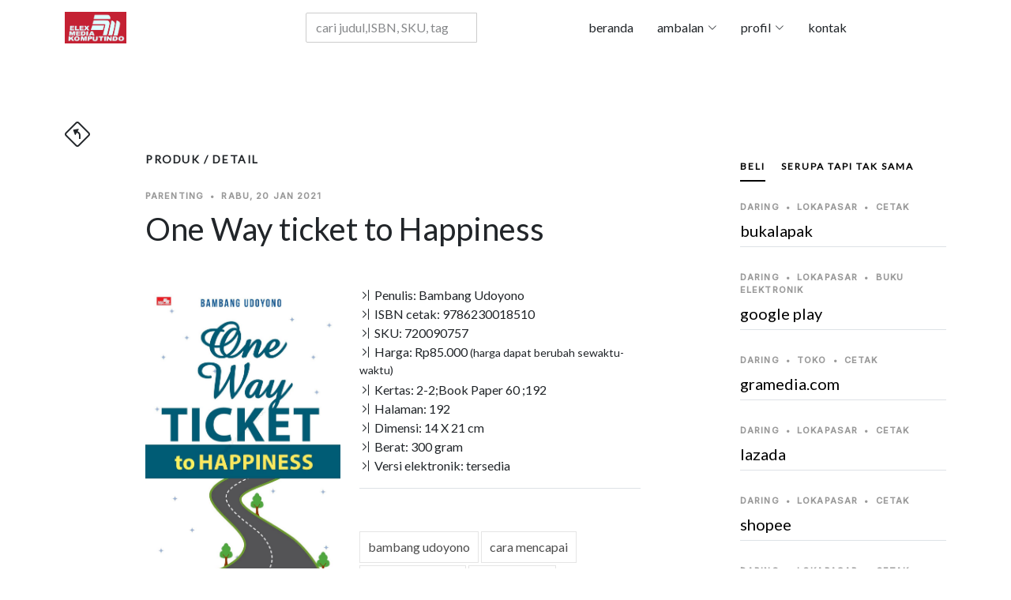

--- FILE ---
content_type: text/html; charset=UTF-8
request_url: https://elexmedia.id/produk/detail/beli/luring/kalimantan-utara/tarakan/gramedia-mulawarman/10176/9786230018510
body_size: 19342
content:

﻿﻿<!DOCTYPE html>
<html lang="id">
<head>
  
<script type="application/ld+json">
{
      "@context": "https://schema.org",
      "@type": "WebPage",
      "breadcrumb": "keluarga > keluarga > psikologi",
      "mainEntity":{
              "@type": "Book",
              "bookFormat": "http://schema.org/EBook",
              "author": "Bambang Udoyono",
              "abstract": "Kebahagiaan adalah dambaan setiap orang. Tiada keraguan soal ini. Masalahnya tidak setiap orang tahu cara menggapainya. Sebagian orang menganggap kebahagiaan identik dengan harta. Asumsinya apabila harta melimpah maka hidupnya pasti bahagia.  Sebaliknya apabila harta hanya sedikit pasti tidak bahagia. Ada juga yang mendefinisikan kebahagiaan identik dengan kekuasaan dan status sosial tinggi.  
Bagi sebagian mereka malah tidak keberatan menempuh berbagai macam cara asal tujuan tercapai.  adang cara itu tidak menyalahi hukum yang dibuat manusia tapi menyalahi atau melanggar hukum yang dibuat oleh Allah Swt. Penyebabnya mereka tidak mengakui hukum Allah Swt. Bahkan banyak yang tidak meyakini Allah Swt. 
Dalam buku ini akan dipaparkan perenungan dan kiat-kiat mencapai kebahagiaan dunia akhirat. Buku ini memadukan renungan pemikiran, puisi, esai, dan catatan kejadian nyata dalam kehidupan.",
              "datePublished": "2021-01-20",
              "genre": "psikologi",
              "image": "https://elexmedia.s3.amazonaws.com/product/9786230018510.jpg",
              "inLanguage": "Indonesia",
              "isbn": "9786230018510",
              "keywords": "bambang udoyono,bambangudoyono,cara mencapai,catatan kejadian,dunia akhirat,family psychology,membesarkan anak,parenting,parenting family,pengasuhan anak dan keluarga,perenungan,psikologi keluarga",
              "size": "14Wx21H",    
              "name": "One Way ticket to Happiness",
              "numberOfPages": "192",
              "publisher": "Elex Media Komputindo",
              "offers": {
                "@type": "Offer",
                "availability": "http://schema.org/InStock",
                "price": "85000",
                "priceCurrency": "IDR"
              },
              "url": "https://elexmedia.id/produk/detail/parenting/bambang-udoyono/one-way-ticket-to-happiness/9786230018510",
              "review": [
                {
                  "@type": "Review",
                  "author": "Penyunting Naskah",
                  "datePublished": "2021-01-20",
                  "name": "Penyunting",
                  "reviewBody": "Hasil perenungan.",
                  "reviewRating": {
                  	"@type": "Rating",
                  	"ratingValue": "5"
                  	}
                }
              ]
		}
}
</script>            
         
<meta charset="utf-8" />
  <base href="https://elexmedia.id/">
  <meta name="robots" content="index, follow" />
  <meta name="googlebot" content="index, follow" />
  <meta name="Bingbot" content="index, follow" />
  <meta content="width=device-width, initial-scale=1.0" name="viewport" />
  <meta name="google" content="notranslate" />
  <meta name="language" content="id" />
  <meta name="geo.country" content="id" />
  <meta http-equiv="content-language" content="In-Id" />
  <meta name="geo.placename" content="Indonesia" />
  <meta property="og:url" content="https://elexmedia.id/" />
<meta property="og:type" content="article" />
<meta property="og:title" content="Elex Media Komputindo" />
<meta property="og:image" content="" />
<meta property="og:site_name" content="Elex Media Komputindo" />
<meta property="og:description" content="" />
<meta name="twitter:card" content="summary_large_image">

<meta name="twitter:title" content="Elex Media Komputindo">
<meta name="twitter:image" content="">
<meta name="twitter:description" content="">
      
  <meta name="revisit-after" content="7 days" />
  <!-- Favicons  -->
  <link href="https://elexmedia.id/assets/img/favicon.png" rel="icon">
  <link href="https://elexmedia.id/assets/img/apple-touch-icon.png" rel="apple-touch-icon">
  
  <!-- Google Fonts -->
  <link rel="preconnect" href="https://fonts.googleapis.com">
  <link rel="preconnect" href="https://fonts.gstatic.com" crossorigin>
  <link href="https://fonts.googleapis.com/css2?family=Lato:wght@400;500&family=Inter:wght@400;500&family=Playfair+Display:ital,wght@0,400;0,700;1,400;1,700&display=swap" rel="stylesheet">
  <!-- <link href="https://fonts.googleapis.com/css2?family=EB+Garamond:wght@400;500&family=Inter:wght@400;500&family=Playfair+Display:ital,wght@0,400;0,700;1,400;1,700&display=swap" rel="stylesheet"> -->

  <!-- Vendor CSS Files -->

<link href="https://elexmedia.id/assets/vendor/skroll-mendatar/css/normalize.css" rel="stylesheet"> 
<link href="https://elexmedia.id/assets/vendor/skroll-mendatar/css/horizontal.css" rel="stylesheet"> 
<link href="https://elexmedia.id/assets/vendor/bootstrap/css/bootstrap.min.css" rel="stylesheet">
<link href="https://elexmedia.id/assets/vendor/bootstrap-icons/bootstrap-icons.css" rel="stylesheet">
<link href="https://elexmedia.id/assets/vendor/swiper/swiper-bundle.min.css" rel="stylesheet">
<link href="https://elexmedia.id/assets/vendor/glightbox/css/glightbox.min.css" rel="stylesheet">
<link href="https://elexmedia.id/assets/vendor/aos/aos.css" rel="stylesheet">
<link href="https://elexmedia.id/assets/css/variables.css" rel="stylesheet">
<link href="https://elexmedia.id/assets/css/elexmedia.css" rel="stylesheet">
<script src="https://elexmedia.id/assets/vendor/bootstrap/js/bootstrap.bundle.min.js"></script>
<script src="https://elexmedia.id/assets/vendor/swiper/swiper-bundle.min.js"></script>
<script src="https://elexmedia.id/assets/vendor/glightbox/js/glightbox.min.js"></script>
<script src="https://elexmedia.id/assets/vendor/aos/aos.js"></script>


<link rel="stylesheet" href="https://elexmedia.id/assets/vendor/pencarian/css/jquery.typeahead.css">
<script src="https://elexmedia.id/assets/vendor/pencarian/js/jquery-2.1.0.min.js"></script>
<script src="https://elexmedia.id/assets/vendor/pencarian/js/jquery.typeahead.js"></script> 
<script src="https://cdnjs.cloudflare.com/ajax/libs/Chart.js/2.9.4/Chart.js"></script>


  <title>Elex Media Komputindo - One Way ticket to Happiness karya Bambang Udoyono</title>
  <meta content="Kebahagiaan adalah dambaan setiap orang. Tiada keraguan soal ini. Masalahnya tidak setiap orang tahu cara menggapainya. Sebagian orang menganggap kebahagiaan identik dengan harta. Asumsinya apabila harta melimpah maka hidupnya pasti bahagia.  Sebaliknya apabila harta hanya sedikit pasti tidak bahagia. Ada juga yang mendefinisikan kebahagiaan identik dengan kekuasaan dan status sosial tinggi.   Bagi sebagian mereka malah tidak keberatan menempuh berbagai macam cara asal tujuan tercapai.  adang cara itu tidak menyalahi hukum yang dibuat manusia tapi menyalahi atau melanggar hukum yang dibuat oleh Allah Swt. Penyebabnya mereka tidak mengakui hukum Allah Swt. Bahkan banyak yang tidak meyakini Allah Swt.  Dalam buku ini akan dipaparkan perenungan dan kiat-kiat mencapai kebahagiaan dunia akhirat. Buku ini memadukan renungan pemikiran, puisi, esai, dan catatan kejadian nyata dalam kehidupan." name="description">
  <meta content="Bambang Udoyono" name="authors">
  <meta content=",islami ,kebahagiaan ,happiness ,doa ,renungan ,BambangUdoyono,kompas,gramedia,palmerah, elexmedia, elex media komputindo" name="keywords">
</head>

<body>
 <!-- awal Header -->
      

  <header id="header" class="header d-flex align-items-center fixed-top">
    <div class="container-fluid container-xl d-flex align-items-center justify-content-between">

      <a href="https://elexmedia.id/" class="logo d-flex align-items-center">
        <img src="https://elexmedia.id/assets/img/logo-elexmedia-komputindo.png" alt="Situs resmi elexmedia">
      </a>
          
             <!-- ======= blanko pencarian ======= -->
            <div id="result-container" class="result-container"></div>
            <form action="https://elexmedia.id/produk/frasa/" class="search-form">
            <div class="typeahead__container">
                <div class="typeahead__field">
                    <div class="typeahead__query">
                        <input class="js-pencarian form-control" name="kata_kunci" type="search" placeholder="cari judul,ISBN, SKU, tagar" autocomplete="off">
                    </div>
                </div>
            </div>
            </form> 
      <nav id="navbar" class="navbar">
        <ul>
          <li><a href="https://elexmedia.id/">beranda</a></li> 
          <li class="dropdown"><a href="#"><span>ambalan</span> <i class="bi bi-chevron-down dropdown-indicator"></i></a>
            <ul>
              <li><a href="https://elexmedia.id/ambalan/tagar">topik</a></li>
              <li class="dropdown"><a href="#"><span>imprint</span> <i class="bi bi-chevron-down dropdown-indicator"></i></a>
                <ul>
                    <li><a href="https://elexmedia.id/imprint/penerbit/quanta">quanta</a></li>
                    <li><a href="https://elexmedia.id/imprint/penerbit/opredo">opredo</a></li>
                </ul>
              </li>
              <li class="dropdown"><a href="#"><span>serial</span> <i class="bi bi-chevron-down dropdown-indicator"></i></a>
                <ul>
                
				<li><a href="https://elexmedia.id/serial/ambalan/anak_dan_balita">anak dan balita</a></li>
				<li><a href="https://elexmedia.id/serial/ambalan/fotografi">fotografi</a></li>
				<li><a href="https://elexmedia.id/serial/ambalan/humaniora">humaniora</a></li>
				<li><a href="https://elexmedia.id/serial/ambalan/kesehatan">kesehatan</a></li>
				<li><a href="https://elexmedia.id/serial/ambalan/komik">komik</a></li>
				<li><a href="https://elexmedia.id/serial/ambalan/komik_pendidikan">komik pendidikan</a></li>
				<li><a href="https://elexmedia.id/serial/ambalan/komputer">komputer</a></li>
				<li><a href="https://elexmedia.id/serial/ambalan/manajemen_bisnis">manajemen bisnis</a></li>
				<li><a href="https://elexmedia.id/serial/ambalan/novel">novel</a></li>
				<li><a href="https://elexmedia.id/serial/ambalan/quanta">quanta</a></li>
				<li><a href="https://elexmedia.id/serial/ambalan/software">software</a></li>
				<li><a href="https://elexmedia.id/serial/ambalan/wisata">wisata</a></li>                </ul>
              </li>
              <!--
              <li class="dropdown"><a href="#"><span>non-fiksi</span> <i class="bi bi-chevron-down dropdown-indicator"></i></a>
                <ul>
                    <li><a href="https://elexmedia.id/ambalan/serial/humaniora">humaniora</a></li>
                    <li><a href="https://elexmedia.id/ambalan/serial/komik/pendidikan">komik pendidikan</a></li>
                    <li><a href="https://elexmedia.id/ambalan/serial/komputer">komputer</a></li>
                    <li><a href="https://elexmedia.id/ambalan/serial/manajemen/bisnis">manajemen bisnis</a></li>
                    <li><a href="https://elexmedia.id/ambalan/serial/referensi">referensi</a></li>
                </ul>
              </li>
              -->
            </ul>
          </li>
          <li class="dropdown"><a href="#"><span>profil</span> <i class="bi bi-chevron-down dropdown-indicator"></i></a>
             <ul>
               <li><a href="https://elexmedia.id/profil/id">bahasa indonesia</a></li>
               <li><a href="https://elexmedia.id/profil/en">english</a></li>
               <li><a href="https://elexmedia.id/profil/jp">日本</a></li>
             </ul>
          </li>    
          <li><a href="#kontak_kami">kontak</a></li>
        </ul>
      </nav>
      <div class="position-relative">
        <a href="#" class="mx-2 js-search-open"></a>
        <i class="bi bi-list mobile-nav-toggle"></i>
        <div class=" js-search-close"></div>
      </div>

      </div>

    </div>

  </header>

 <!-- akhir Header -->
  <main id="main">

    <section class="single-post-content">
      <div class="container">
        <!-- back button --> 
        <span><a href="#" onclick="history.back()"><i class="bi bi-sign-turn-slight-left" style="font-size:2rem"></i></a></span><h1> </h1>
        <div class="row">
          <div class="col-md-9 post-content" data-aos="fade-up">
            <!-- panduan lokasi halaman web untuk pengunjung -->  
            <h3 class="category-title">produk / detail</h3>
            
            <div class="single-post">
                
              <div class="post-meta"><span class="date">parenting</span> <span class="mx-1">&bullet;</span> <span>Rabu, 20 Jan 2021 </span></div>
              <h1 class="mb-5">One Way ticket to Happiness</h1>

              <div class="row">
            <div class="col-md-5">

                <img src="https://elexmedia.id//assets/img/sabar.gif" data-echo="https://elexmedia.s3.amazonaws.com/product/9786230018510.jpg" alt="sampul depan One Way ticket to Happiness tidak tersedia" class="image mx-auto d-block rounded img-fluid">
                <div class="post-entry-1 border-right">
				 <!-- suplemen produk --> 
				<div class="aside-block">
					 
					<div class="post-entry-1 border-right">
						<div class="image-post">

							<a href="https://elexmedia.id/baca/isi/c5fd89b3d4df426292fe8d45ba4bc345/9786230018510" alt="contoh isi produk elex media komputindo" class="glightbox link-image">
							<span class="bi bi-file-earmark-pdf" style="font-size:3rem"> </span>
							</a>
					</div>
				</div>
			</div></div>
            </div>  
            <div class="col-md-7">
                <div class="post-entry-1 border-bottom">
            <ul class="footer-links list-unstyled">
              <li><i class="bi bi-chevron-bar-right"></i> Penulis: Bambang Udoyono</li>
              
			<li><i class="bi bi-chevron-bar-right"></i> ISBN cetak: 9786230018510</li>         
                       
              <li><i class="bi bi-chevron-bar-right"></i> SKU: 720090757</li>
                            <li><i class="bi bi-chevron-bar-right"></i> Harga: Rp85.000 <small>(harga dapat berubah sewaktu-waktu)</small></li>
                            <li><i class="bi bi-chevron-bar-right"></i> Kertas: 2-2;Book Paper 60 ;192</li>
              <li><i class="bi bi-chevron-bar-right"></i> Halaman: 192</li>
              <li><i class="bi bi-chevron-bar-right"></i> Dimensi: 14 X 21 cm</li>
                            <li><i class="bi bi-chevron-bar-right"></i> Berat: 300 gram</li>
                                          <li><i class="bi bi-chevron-bar-right"></i> Versi elektronik: <a alt="produk One Way ticket to Happiness telah tersedia di Google Play" href="#daftar-pembelian-daring"> tersedia</a></li>
              
            </ul>
                        </div>
                
             <div class="aside-block">
              <div id="daftar-tagar-produk">
              <ul class="aside-tags list-unstyled">
              
			<li><a href="https://elexmedia.id/tagar/cari/islami">islami</a></li>
			<li><a href="https://elexmedia.id/tagar/cari/kebahagiaan">kebahagiaan</a></li>
			<li><a href="https://elexmedia.id/tagar/cari/happiness">happiness</a></li>
			<li><a href="https://elexmedia.id/tagar/cari/doa">doa</a></li>
			<li><a href="https://elexmedia.id/tagar/cari/renungan">renungan</a></li>
			<li><a href="https://elexmedia.id/tagar/cari/bambangudoyono">bambangudoyono</a></li>
			              </ul>
              </div>    
            </div>
            
            
            </div>  
          </div> 
              
            <!-- wordcloud -->    
            <div id="wordcloud"></div>  
              
              <div class="section-header d-flex justify-content-between align-items-center mb-5"></div>
              <h3>Sampul Belakang:</h3>
              <div id="teks-sampul-belakang"><p><span class="firstcharacter">K</span>ebahagiaan  adalah dambaan setiap orang . Tiada keraguan soal ini. Masalahnya tidak setiap orang tahu cara menggapainya. Sebagian orang menganggap kebahagiaan identik dengan harta. Asumsinya apabila harta melimpah maka hidupnya pasti bahagia.  Sebaliknya apabila harta hanya sedikit pasti tidak bahagia. Ada juga yang mendefinisikan kebahagiaan identik dengan kekuasaan dan status sosial tinggi.  </p><p>Bagi sebagian mereka malah tidak keberatan menempuh berbagai macam cara asal tujuan tercapai.  adang cara itu tidak menyalahi hukum yang dibuat manusia tapi menyalahi atau melanggar hukum yang dibuat oleh Allah Swt. Penyebabnya mereka tidak mengakui hukum Allah Swt. Bahkan banyak yang tidak meyakini Allah Swt. </p><p>Dalam buku ini akan dipaparkan perenungan dan kiat-kiat mencapai kebahagiaan dunia akhirat. Buku ini memadukan renungan pemikiran, puisi, esai, dan catatan kejadian nyata dalam kehidupan.</p></div>              
            <!-- daftar isi -->    
            <div id="daftar-isi"></div> 
                          </div>
          </div>
          <div class="col-md-3">
            <!-- ======= Sidebar ======= -->
            <div class="aside-block">

              <ul class="nav nav-pills custom-tab-nav mb-4" id="pills-tab" role="tablist">
                <li class="nav-item" role="presentation">
                  <button class="nav-link active" 
                          id="pills-beli-tab" 
                          data-bs-toggle="pill" 
                          data-bs-target="#pills-beli" 
                          type="button" role="tab" 
                          aria-controls="pills-beli" 
                          aria-selected="false">beli
                  </button>
                </li>
                <li class="nav-item" role="presentation">
                  <button class="nav-link " 
                          id="pills-serupa-tab" 
                          data-bs-toggle="pill" 
                          data-bs-target="#pills-serupa" 
                          type="button" role="tab" 
                          aria-controls="pills-serupa" 
                          aria-selected="true">serupa tapi tak sama
                  </button>
                </li>
                

              </ul>
                

              <div class="tab-content" id="pills-tabContent">


                <div class="tab-pane fade show active" id="pills-beli" role="tabpanel" aria-labelledby="pills-beli-tab">
                    
                    <div id="daftar-pembelian-daring">
                        
				<!-- daftar toko daring di https://elexmedia.id/ -->
				<div id="lokasi-pembelian-daring" class="post-entry-1 ">

					<div id="pembelian-ke-bukalapak" class="post-entry-2 border-bottom">
					<div class="post-meta"><span class="date">daring</span> <span class="mx-1">&bullet;</span> <span>lokapasar</span> <span class="mx-1">&bullet;</span> <span>cetak</span></div>
					<h2 class="mb-2"><a alt="daftar penjual produk 'One Way ticket to Happiness' di  bukalapak pada Senin, 19 Jan 2026 " href="https://bukalapak.com/c/hobi-koleksi/buku?from=omnisearch&from_keyword_history=false&search%5Bkeywords%5D=one way ticket to happiness&search_source=omnisearch_category&source=https://elexmedia.id/" target="_blank" > bukalapak</a></h2>
					</div>
					<div id="pembelian-ke-google-play" class="post-entry-2 border-bottom">
					<div class="post-meta"><span class="date">daring</span> <span class="mx-1">&bullet;</span> <span>lokapasar</span> <span class="mx-1">&bullet;</span> <span>buku elektronik</span></div>
					<h2 class="mb-2"><a alt="daftar penjual produk 'One Way ticket to Happiness' di  google play pada Senin, 19 Jan 2026 " href="https://play.google.com/store/books/details/ebook_elex-media-komputindo_one-way-ticket-to-happiness?id=BTYzEAAAQBAJ" target="_blank" > google play</a></h2>
					</div>
					<div id="pembelian-ke-gramedia-com" class="post-entry-2 border-bottom">
					<div class="post-meta"><span class="date">daring</span> <span class="mx-1">&bullet;</span> <span>toko</span> <span class="mx-1">&bullet;</span> <span>cetak</span> </div>
					<h2 class="mb-2"><a alt="daftar penjual produk 'One Way ticket to Happiness' di  gramedia.com pada Senin, 19 Jan 2026 " href="https://gramedia.com/products/one-way-ticket-to-happiness" target="_blank" > gramedia.com</a></h2>
					</div>
					<div id="pembelian-ke-lazada" class="post-entry-2 border-bottom">
					<div class="post-meta"><span class="date">daring</span> <span class="mx-1">&bullet;</span> <span>lokapasar</span> <span class="mx-1">&bullet;</span> <span>cetak</span></div>
					<h2 class="mb-2"><a alt="daftar penjual produk 'One Way ticket to Happiness' di  lazada pada Senin, 19 Jan 2026 " href="https://lazada.co.id/catalog/?q=one way ticket to happiness&from=https://elexmedia.id/produk/detail/lokapasar/lazada/one-way-ticket-to-happiness/9786230018510" target="_blank" > lazada</a></h2>
					</div>
					<div id="pembelian-ke-shopee" class="post-entry-2 border-bottom">
					<div class="post-meta"><span class="date">daring</span> <span class="mx-1">&bullet;</span> <span>lokapasar</span> <span class="mx-1">&bullet;</span> <span>cetak</span></div>
					<h2 class="mb-2"><a alt="daftar penjual produk 'One Way ticket to Happiness' di  shopee pada Senin, 19 Jan 2026 " href="https://shopee.co.id/search?keyword=one way ticket to happiness elex media komputindo" target="_blank" > shopee</a></h2>
					</div>
					<div id="pembelian-ke-tokopedia" class="post-entry-2 border-bottom">
					<div class="post-meta"><span class="date">daring</span> <span class="mx-1">&bullet;</span> <span>lokapasar</span> <span class="mx-1">&bullet;</span> <span>cetak</span></div>
					<h2 class="mb-2"><a alt="daftar penjual produk 'One Way ticket to Happiness' di  tokopedia pada Senin, 19 Jan 2026 " href="https://tokopedia.com/search?st=buku&q=one way ticket to happiness" target="_blank" > tokopedia</a></h2>
					</div>

				</div>                    </div>    
                    <div id="daftar-pembelian-luring">
                        
				<!-- daftar toko luring di https://elexmedia.id/ -->
				<div class="post-entry-1">

					<div class="post-entry-2 border-bottom">
					<div class="post-meta"><span class="date">luring</span> <span class="mx-1">&bullet;</span> <span>Banda Aceh</span> <span class="mx-1">&bullet;</span> <span>Aceh</span></div>
					<h2 class="mb-2"><a alt="
				nama toko: Gramedia Syiah Kuala
				kodepos: 24415
				kota: Banda Aceh
				kecamatan: Syiah Kuala
				kelurahan: Jl. T. Panglima Nyak Makam
				stok: cek dulu ya sayang...
				WhatsApp: WhatsApp: +6281348032303
				
 Gramedia Syiah Kuala pada Senin, 19 Jan 2026 " href="https://elexmedia.id/produk/detail/beli/luring/aceh/banda-aceh/gramedia-syiah-kuala/10239/9786230018510" target="_blank" >Gramedia Syiah Kuala</a></h2>
					<span class="author mb-3 d-block">WhatsApp: +6281348032303</span>
					</div>
					<div class="post-entry-2 border-bottom">
					<div class="post-meta"><span class="date">luring</span> <span class="mx-1">&bullet;</span> <span>Denpasar</span> <span class="mx-1">&bullet;</span> <span>Bali</span></div>
					<h2 class="mb-2"><a alt="
				nama toko: Gramedia Mal Galeria
				kodepos: 80361
				kota: Denpasar
				kelurahan: Mal Galeria Blok D Lt. 2, Jalan By Pass I Ngurah Rai, Simpang Dewa Ruci
				stok: cek dulu ya sayang...
				WhatsApp: WhatsApp: +628113980050
				
 Gramedia Mal Galeria pada Senin, 19 Jan 2026 " href="https://elexmedia.id/produk/detail/beli/luring/bali/denpasar/gramedia-mal-galeria/10103/9786230018510" target="_blank" >Gramedia Mal Galeria</a></h2>
					<span class="author mb-3 d-block">WhatsApp: +628113980050</span>
					</div>
					<div class="post-entry-2 border-bottom">
					<div class="post-meta"><span class="date">luring</span> <span class="mx-1">&bullet;</span> <span>Denpasar</span> <span class="mx-1">&bullet;</span> <span>Bali</span></div>
					<h2 class="mb-2"><a alt="
				nama toko: Gramedia Hardy Mall Gatsu
				kodepos: 80223
				kota: Denpasar
				kecamatan: Denpasar Selatan
				kelurahan: Hardys Mall Gatsu, Jl. Gatot Subroto Tengah No. 22, Dauh Puri Kaja
				stok: cek dulu ya sayang...
				WhatsApp: WhatsApp: +6281337672965
				
 Gramedia Hardy Mall Gatsu pada Senin, 19 Jan 2026 " href="https://elexmedia.id/produk/detail/beli/luring/bali/denpasar/gramedia-hardy-mall-gatsu/10158/9786230018510" target="_blank" >Gramedia Hardy Mall Gatsu</a></h2>
					<span class="author mb-3 d-block">WhatsApp: +6281337672965</span>
					</div>
					<div class="post-entry-2 border-bottom">
					<div class="post-meta"><span class="date">luring</span> <span class="mx-1">&bullet;</span> <span>Tangerang</span> <span class="mx-1">&bullet;</span> <span>Banten</span></div>
					<h2 class="mb-2"><a alt="
				nama toko: Gramedia Supermal Karawaci
				kodepos: 15811
				provinsi: Banten
				kota: Tangerang
				kecamatan: Curug
				kelurahan: Supermal Karawaci, Jl . Boulevard Diponegoro No.105
				stok: cek dulu ya sayang...
				WhatsApp: WhatsApp: +6285155330692
				
 Gramedia Supermal Karawaci pada Senin, 19 Jan 2026 " href="https://elexmedia.id/produk/detail/beli/luring/banten/tangerang/gramedia-supermal-karawaci/10117/9786230018510" target="_blank" >Gramedia Supermal Karawaci</a></h2>
					<span class="author mb-3 d-block">WhatsApp: +6285155330692</span>
					</div>
					<div class="post-entry-2 border-bottom">
					<div class="post-meta"><span class="date">luring</span> <span class="mx-1">&bullet;</span> <span>Tangerang</span> <span class="mx-1">&bullet;</span> <span>Banten</span></div>
					<h2 class="mb-2"><a alt="
				nama toko: Gramedia World Emerald Bintaro
				kodepos: 15227
				provinsi: Banten
				kota: Tangerang
				kecamatan: Pondok Aren
				kelurahan: CBD Emerald Lantai 1 Blok CE/B-02, Jalan Boulevard Bintaro Jaya
				stok: cek dulu ya sayang...
				WhatsApp: WhatsApp: +6281221923392
				
 Gramedia World Emerald Bintaro pada Senin, 19 Jan 2026 " href="https://elexmedia.id/produk/detail/beli/luring/banten/tangerang/gramedia-world-emerald-bintaro/10161/9786230018510" target="_blank" >Gramedia World Emerald Bintaro</a></h2>
					<span class="author mb-3 d-block">WhatsApp: +6281221923392</span>
					</div>
					<div class="post-entry-2 border-bottom">
					<div class="post-meta"><span class="date">luring</span> <span class="mx-1">&bullet;</span> <span>Cilegon</span> <span class="mx-1">&bullet;</span> <span>Banten</span></div>
					<h2 class="mb-2"><a alt="
				nama toko: Gramedia Ramanuju
				kodepos: 42431
				provinsi: Banten
				kota: Cilegon
				kecamatan: Purwakarta
				kelurahan: Simpang Tiga No.9-10
				stok: cek dulu ya sayang...
				telepon: Whatsapp: +6287887034873
				
 Gramedia Ramanuju pada Senin, 19 Jan 2026 " href="https://elexmedia.id/produk/detail/beli/luring/banten/cilegon/gramedia-ramanuju/10163/9786230018510" target="_blank" >Gramedia Ramanuju</a></h2>
					<span class="author mb-3 d-block"></span>
					</div>
					<div class="post-entry-2 border-bottom">
					<div class="post-meta"><span class="date">luring</span> <span class="mx-1">&bullet;</span> <span>Tangerang</span> <span class="mx-1">&bullet;</span> <span>Banten</span></div>
					<h2 class="mb-2"><a alt="
				nama toko: Gramedia Sumarecon Mall
				kodepos: 15810
				provinsi: Banten
				kota: Tangerang
				kecamatan: Kelapa Dua
				kelurahan: Summarecon Mal Serpong Lt.1 Unit 1F-01, Jl. Boulevard Gading Serpong, Sentra Gading Serpong
				stok: cek dulu ya sayang...
				WhatsApp: WhatsApp: +6285772334709
				
 Gramedia Sumarecon Mall pada Senin, 19 Jan 2026 " href="https://elexmedia.id/produk/detail/beli/luring/banten/tangerang/gramedia-sumarecon-mall/10178/9786230018510" target="_blank" >Gramedia Sumarecon Mall</a></h2>
					<span class="author mb-3 d-block">WhatsApp: +6285772334709</span>
					</div>
					<div class="post-entry-2 border-bottom">
					<div class="post-meta"><span class="date">luring</span> <span class="mx-1">&bullet;</span> <span>Tangerang</span> <span class="mx-1">&bullet;</span> <span>Banten</span></div>
					<h2 class="mb-2"><a alt="
				nama toko: Gramedia Mal Alam Sutera
				kodepos: 15143
				provinsi: Banten
				kota: Tangerang
				kecamatan: Pinang (Penang)
				kelurahan: Mall @ Alam Sutera Lt Dasar unit GA-T 02, Alam Sutera, Jl. Jalur Sutera Bar. No.16
				stok: cek dulu ya sayang...
				WhatsApp: WhatsApp: +6285775406433
				
 Gramedia Mal Alam Sutera pada Senin, 19 Jan 2026 " href="https://elexmedia.id/produk/detail/beli/luring/banten/tangerang/gramedia-mal-alam-sutera/10241/9786230018510" target="_blank" >Gramedia Mal Alam Sutera</a></h2>
					<span class="author mb-3 d-block">WhatsApp: +6285775406433</span>
					</div>
					<div class="post-entry-2 border-bottom">
					<div class="post-meta"><span class="date">luring</span> <span class="mx-1">&bullet;</span> <span>Tangerang</span> <span class="mx-1">&bullet;</span> <span>Banten</span></div>
					<h2 class="mb-2"><a alt="
				nama toko: Gramedia Mall Bale
				kodepos: 15119
				provinsi: Banten
				kota: Tangerang
				kecamatan: Tangerang
				kelurahan: Mall Bale Kota, Jl. Jenderal Sudirman No.10
				stok: cek dulu ya sayang...
				WhatsApp: WhatsApp: +6289530833480
				
 Gramedia Mall Bale pada Senin, 19 Jan 2026 " href="https://elexmedia.id/produk/detail/beli/luring/banten/tangerang/gramedia-mall-bale/10249/9786230018510" target="_blank" >Gramedia Mall Bale</a></h2>
					<span class="author mb-3 d-block">WhatsApp: +6289530833480</span>
					</div>
					<div class="post-entry-2 border-bottom">
					<div class="post-meta"><span class="date">luring</span> <span class="mx-1">&bullet;</span> <span>Tangerang</span> <span class="mx-1">&bullet;</span> <span>Banten</span></div>
					<h2 class="mb-2"><a alt="
				nama toko: Gramedia Citraraya
				kodepos: 15710
				provinsi: Banten
				kota: Tangerang
				kecamatan: Panongan
				kelurahan: Jalan Ecopolis Boulevard
				stok: cek dulu ya sayang...
				WhatsApp: WhatsApp: +6281315354439
				
 Gramedia Citraraya pada Senin, 19 Jan 2026 " href="https://elexmedia.id/produk/detail/beli/luring/banten/tangerang/gramedia-citraraya/10390/9786230018510" target="_blank" >Gramedia Citraraya</a></h2>
					<span class="author mb-3 d-block">WhatsApp: +6281315354439</span>
					</div>
					<div class="post-entry-2 border-bottom">
					<div class="post-meta"><span class="date">luring</span> <span class="mx-1">&bullet;</span> <span>Tangerang</span> <span class="mx-1">&bullet;</span> <span>Banten</span></div>
					<h2 class="mb-2"><a alt="
				nama toko: Gramedia Teras kota
				kodepos: 15321
				provinsi: Banten
				kota: Tangerang
				kecamatan: Serpong
				kelurahan: Teras Kota, Lengkong Gudang, Serpong, Kota Tangerang Selatan
				stok: cek dulu ya sayang...
				WhatsApp: WhatsApp: +6287784150441
				
 Gramedia Teras kota pada Senin, 19 Jan 2026 " href="https://elexmedia.id/produk/detail/beli/luring/banten/tangerang/gramedia-teras-kota/10451/9786230018510" target="_blank" >Gramedia Teras kota</a></h2>
					<span class="author mb-3 d-block">WhatsApp: +6287784150441</span>
					</div>
					<div class="post-entry-2 border-bottom">
					<div class="post-meta"><span class="date">luring</span> <span class="mx-1">&bullet;</span> <span>Tangerang</span> <span class="mx-1">&bullet;</span> <span>Banten</span></div>
					<h2 class="mb-2"><a alt="
				nama toko: Gramedia AEON Mall BSD City
				kodepos: 15345
				provinsi: Banten
				kota: Tangerang
				kecamatan: Serpong
				kelurahan: Jl. Grand Boulevard BSD City Second Floor, Lot 2-38
				stok: cek dulu ya sayang...
				WhatsApp: WhatsApp: +6285781941666
				
 Gramedia AEON Mall BSD City pada Senin, 19 Jan 2026 " href="https://elexmedia.id/produk/detail/beli/luring/banten/tangerang/gramedia-aeon-mall-bsd-city/10478/9786230018510" target="_blank" >Gramedia AEON Mall BSD City</a></h2>
					<span class="author mb-3 d-block">WhatsApp: +6285781941666</span>
					</div>
					<div class="post-entry-2 border-bottom">
					<div class="post-meta"><span class="date">luring</span> <span class="mx-1">&bullet;</span> <span>Tangerang</span> <span class="mx-1">&bullet;</span> <span>Banten</span></div>
					<h2 class="mb-2"><a alt="
				nama toko: Gramedia World BSD
				kodepos: 15339
				provinsi: Banten
				kota: Tangerang
				kecamatan: Serpong
				kelurahan: Jl. BSD Raya Utama No. 22
				stok: cek dulu ya sayang...
				WhatsApp: WhatsApp: +6283813907025
				
 Gramedia World BSD pada Senin, 19 Jan 2026 " href="https://elexmedia.id/produk/detail/beli/luring/banten/tangerang/gramedia-world-bsd/10489/9786230018510" target="_blank" >Gramedia World BSD</a></h2>
					<span class="author mb-3 d-block">WhatsApp: +6283813907025</span>
					</div>
					<div class="post-entry-2 border-bottom">
					<div class="post-meta"><span class="date">luring</span> <span class="mx-1">&bullet;</span> <span>Bengkulu</span></div>
					<h2 class="mb-2"><a alt="
				nama toko: Toko Gramedia Bengkulu
				kodepos: 38221
				provinsi: Bengkulu
				kota: Bengkulu
				kecamatan: Ratu Samban
				kelurahan: Mega Mall Lt. II Jl. Kyai Zainal Abidin 11
				stok: cek dulu ya sayang...
				WhatsApp: WhatsApp: +6282281214159
				
 Toko Gramedia Bengkulu pada Senin, 19 Jan 2026 " href="https://elexmedia.id/produk/detail/beli/luring/bengkulu/bengkulu/toko-gramedia-bengkulu/10447/9786230018510" target="_blank" >Toko Gramedia Bengkulu</a></h2>
					<span class="author mb-3 d-block">WhatsApp: +6282281214159</span>
					</div>
					<div class="post-entry-2 border-bottom">
					<div class="post-meta"><span class="date">luring</span> <span class="mx-1">&bullet;</span> <span>Santa Clara</span> <span class="mx-1">&bullet;</span> <span>California</span></div>
					<h2 class="mb-2"><a alt="
				nama toko: Google Play Store
				kodepos: 00000
				provinsi: California
				kota: Santa Clara
				stok: cek dulu ya sayang...
				telepon: 
				
 Google Play Store pada Senin, 19 Jan 2026 " href="https://elexmedia.id/produk/detail/beli/luring/california/santa-clara/google-play-store/33333/9786230018510" target="_blank" >Google Play Store</a></h2>
					<span class="author mb-3 d-block"></span>
					</div>
					<div class="post-entry-2 border-bottom">
					<div class="post-meta"><span class="date">luring</span> <span class="mx-1">&bullet;</span> <span>Yogyakarta</span> <span class="mx-1">&bullet;</span> <span>DI Yogyakarta</span></div>
					<h2 class="mb-2"><a alt="
				nama toko: Gramedia Sudirman
				kodepos: 55224
				provinsi: DI Yogyakarta
				kota: Yogyakarta
				kecamatan: Gondokusuman
				kelurahan: Jl. Jend. Sudirman No.54-56
				stok: cek dulu ya sayang...
				WhatsApp: WhatsApp: +6281915540095
				
 Gramedia Sudirman pada Senin, 19 Jan 2026 " href="https://elexmedia.id/produk/detail/beli/luring/di-yogyakarta/yogyakarta/gramedia-sudirman/10105/9786230018510" target="_blank" >Gramedia Sudirman</a></h2>
					<span class="author mb-3 d-block">WhatsApp: +6281915540095</span>
					</div>
					<div class="post-entry-2 border-bottom">
					<div class="post-meta"><span class="date">luring</span> <span class="mx-1">&bullet;</span> <span>Yogyakarta</span> <span class="mx-1">&bullet;</span> <span>DI Yogyakarta</span></div>
					<h2 class="mb-2"><a alt="
				nama toko: Gramedia Malioboro Shopping Mall
				kodepos: 55271
				provinsi: DI Yogyakarta
				kota: Yogyakarta
				kecamatan: Gedong Tengen
				kelurahan: JL Malioboro, No. 52-58, Suryatmajan, Danurejan
				stok: cek dulu ya sayang...
				WhatsApp: WhatsApp: +6287706086113
				
 Gramedia Malioboro Shopping Mall pada Senin, 19 Jan 2026 " href="https://elexmedia.id/produk/detail/beli/luring/di-yogyakarta/yogyakarta/gramedia-malioboro-shopping-mall/10127/9786230018510" target="_blank" >Gramedia Malioboro Shopping Mall</a></h2>
					<span class="author mb-3 d-block">WhatsApp: +6287706086113</span>
					</div>
					<div class="post-entry-2 border-bottom">
					<div class="post-meta"><span class="date">luring</span> <span class="mx-1">&bullet;</span> <span>Sleman</span> <span class="mx-1">&bullet;</span> <span>DI Yogyakarta</span></div>
					<h2 class="mb-2"><a alt="
				nama toko: Gramedia Ambarukmo Plaza
				kodepos: 55281
				provinsi: DI Yogyakarta
				kota: Sleman
				kecamatan: Depok
				kelurahan: Ambarrukmo Plaza, Jalan Laksda Adisucipto Km.6
				stok: cek dulu ya sayang...
				WhatsApp: WhatsApp: +6281393702614
				
 Gramedia Ambarukmo Plaza pada Senin, 19 Jan 2026 " href="https://elexmedia.id/produk/detail/beli/luring/di-yogyakarta/sleman/gramedia-ambarukmo-plaza/10170/9786230018510" target="_blank" >Gramedia Ambarukmo Plaza</a></h2>
					<span class="author mb-3 d-block">WhatsApp: +6281393702614</span>
					</div>
					<div class="post-entry-2 border-bottom">
					<div class="post-meta"><span class="date">luring</span> <span class="mx-1">&bullet;</span> <span>Sleman</span> <span class="mx-1">&bullet;</span> <span>DI Yogyakarta</span></div>
					<h2 class="mb-2"><a alt="
				nama toko: Gramedia City Mall
				kodepos: 55284
				provinsi: DI Yogyakarta
				kota: Sleman
				kecamatan: Mlati
				kelurahan: Jogja City Mall Lantai UG, Jalan Magelang Km.6, Sinduadi, Mlati
				stok: cek dulu ya sayang...
				WhatsApp: WhatsApp: +6285291000421
				
 Gramedia City Mall pada Senin, 19 Jan 2026 " href="https://elexmedia.id/produk/detail/beli/luring/di-yogyakarta/sleman/gramedia-city-mall/10486/9786230018510" target="_blank" >Gramedia City Mall</a></h2>
					<span class="author mb-3 d-block">WhatsApp: +6285291000421</span>
					</div>
					<div class="post-entry-2 border-bottom">
					<div class="post-meta"><span class="date">luring</span> <span class="mx-1">&bullet;</span> <span>Sleman</span> <span class="mx-1">&bullet;</span> <span>DI Yogyakarta</span></div>
					<h2 class="mb-2"><a alt="
				nama toko: Gramedia Hartono Mall
				kodepos: 55281
				provinsi: DI Yogyakarta
				kota: Sleman
				kecamatan: Depok
				kelurahan: Jl. Ring Road Utara, Kaliwaru
				stok: cek dulu ya sayang...
				telepon: 
				
 Gramedia Hartono Mall pada Senin, 19 Jan 2026 " href="https://elexmedia.id/produk/detail/beli/luring/di-yogyakarta/sleman/gramedia-hartono-mall/81127/9786230018510" target="_blank" >Gramedia Hartono Mall</a></h2>
					<span class="author mb-3 d-block"></span>
					</div>
					<div class="post-entry-2 border-bottom">
					<div class="post-meta"><span class="date">luring</span> <span class="mx-1">&bullet;</span> <span>Jakarta Barat</span> <span class="mx-1">&bullet;</span> <span>DKI Jakarta</span></div>
					<h2 class="mb-2"><a alt="
				nama toko: Gramedia Gajah Mada
				kodepos: 11140
				provinsi: DKI Jakarta
				kota: Jakarta Barat
				kecamatan: Taman Sari
				kelurahan: Jalan Gajah Mada No.104-107, RT.5/RW.1, Krukut, Tamansari, RT.5/RW.1
				stok: cek dulu ya sayang...
				WhatsApp: WhatsApp: +6282114135145
				
 Gramedia Gajah Mada pada Senin, 19 Jan 2026 " href="https://elexmedia.id/produk/detail/beli/luring/dki-jakarta/jakarta-barat/gramedia-gajah-mada/10100/9786230018510" target="_blank" >Gramedia Gajah Mada</a></h2>
					<span class="author mb-3 d-block">WhatsApp: +6282114135145</span>
					</div>
					<div class="post-entry-2 border-bottom">
					<div class="post-meta"><span class="date">luring</span> <span class="mx-1">&bullet;</span> <span>Jakarta Pusat</span> <span class="mx-1">&bullet;</span> <span>DKI Jakarta</span></div>
					<h2 class="mb-2"><a alt="
				nama toko: Gramedia Pintu Air
				kodepos: 10710
				provinsi: DKI Jakarta
				kota: Jakarta Pusat
				kecamatan: Sawah Besar
				kelurahan: Jl. Pintu Air Raya No.72, RT.6/RW.1
				stok: cek dulu ya sayang...
				WhatsApp: WhatsApp: +6281299428135
				
 Gramedia Pintu Air pada Senin, 19 Jan 2026 " href="https://elexmedia.id/produk/detail/beli/luring/dki-jakarta/jakarta-pusat/gramedia-pintu-air/10101/9786230018510" target="_blank" >Gramedia Pintu Air</a></h2>
					<span class="author mb-3 d-block">WhatsApp: +6281299428135</span>
					</div>
					<div class="post-entry-2 border-bottom">
					<div class="post-meta"><span class="date">luring</span> <span class="mx-1">&bullet;</span> <span>Jakarta Timur</span> <span class="mx-1">&bullet;</span> <span>DKI Jakarta</span></div>
					<h2 class="mb-2"><a alt="
				nama toko: Gramedia Matraman
				kodepos: 13150
				provinsi: DKI Jakarta
				kota: Jakarta Timur
				kecamatan: Matraman
				kelurahan: Jl. Matraman Raya No.46-48, RT.12/RW.2
				stok: cek dulu ya sayang...
				WhatsApp: WhatsApp: +6282114536964
				
 Gramedia Matraman pada Senin, 19 Jan 2026 " href="https://elexmedia.id/produk/detail/beli/luring/dki-jakarta/jakarta-timur/gramedia-matraman/10108/9786230018510" target="_blank" >Gramedia Matraman</a></h2>
					<span class="author mb-3 d-block">WhatsApp: +6282114536964</span>
					</div>
					<div class="post-entry-2 border-bottom">
					<div class="post-meta"><span class="date">luring</span> <span class="mx-1">&bullet;</span> <span>Jakarta Utara</span> <span class="mx-1">&bullet;</span> <span>DKI Jakarta</span></div>
					<h2 class="mb-2"><a alt="
				nama toko: Gramedia Mal Artha Gading
				kodepos: 14240
				provinsi: DKI Jakarta
				kota: Jakarta Utara
				kecamatan: Kelapa Gading
				kelurahan: Mal Artha Gading, Jl. Artha Gading Sel. No.1, RT.18/RW.8
				stok: cek dulu ya sayang...
				WhatsApp: WhatsApp: +6285774575257
				
 Gramedia Mal Artha Gading pada Senin, 19 Jan 2026 " href="https://elexmedia.id/produk/detail/beli/luring/dki-jakarta/jakarta-utara/gramedia-mal-artha-gading/10112/9786230018510" target="_blank" >Gramedia Mal Artha Gading</a></h2>
					<span class="author mb-3 d-block">WhatsApp: +6285774575257</span>
					</div>
					<div class="post-entry-2 border-bottom">
					<div class="post-meta"><span class="date">luring</span> <span class="mx-1">&bullet;</span> <span>Jakarta Selatan</span> <span class="mx-1">&bullet;</span> <span>DKI Jakarta</span></div>
					<h2 class="mb-2"><a alt="
				nama toko: Gramedia Mal Pondok Indah
				kodepos: 12310
				provinsi: DKI Jakarta
				kota: Jakarta Selatan
				kecamatan: Kebayoran Lama
				kelurahan: Mal Pondok Indah Blok D Lantai 1, Jalan Metro Pondok Indah, Kebayoran Lama, RT.1/RW.16
				stok: cek dulu ya sayang...
				WhatsApp: WhatsApp: +6281314400456
				
 Gramedia Mal Pondok Indah pada Senin, 19 Jan 2026 " href="https://elexmedia.id/produk/detail/beli/luring/dki-jakarta/jakarta-selatan/gramedia-mal-pondok-indah/10115/9786230018510" target="_blank" >Gramedia Mal Pondok Indah</a></h2>
					<span class="author mb-3 d-block">WhatsApp: +6281314400456</span>
					</div>
					<div class="post-entry-2 border-bottom">
					<div class="post-meta"><span class="date">luring</span> <span class="mx-1">&bullet;</span> <span>Jakarta Selatan</span> <span class="mx-1">&bullet;</span> <span>DKI Jakarta</span></div>
					<h2 class="mb-2"><a alt="
				nama toko: Gramedia Plaza Bintaro Jaya
				kodepos: 12330
				provinsi: DKI Jakarta
				kota: Jakarta Selatan
				kecamatan: Pesanggrahan
				kelurahan: Plaza Bintaro Jaya Lt. 2, Kav. Q & Lt. 3 Blok W-3-4-5, Jalan Bintaro Utama Sektor III-A
				stok: cek dulu ya sayang...
				WhatsApp: WhatsApp: +6285693681788
				
 Gramedia Plaza Bintaro Jaya pada Senin, 19 Jan 2026 " href="https://elexmedia.id/produk/detail/beli/luring/dki-jakarta/jakarta-selatan/gramedia-plaza-bintaro-jaya/10124/9786230018510" target="_blank" >Gramedia Plaza Bintaro Jaya</a></h2>
					<span class="author mb-3 d-block">WhatsApp: +6285693681788</span>
					</div>
					<div class="post-entry-2 border-bottom">
					<div class="post-meta"><span class="date">luring</span> <span class="mx-1">&bullet;</span> <span>Jakarta Barat</span> <span class="mx-1">&bullet;</span> <span>DKI Jakarta</span></div>
					<h2 class="mb-2"><a alt="
				nama toko: Gramedia Mal Puri Indah
				kodepos: 11610
				provinsi: DKI Jakarta
				kota: Jakarta Barat
				kecamatan: Kembangan
				kelurahan: Mal Puri Indah Lantai 1, Jl. Puri Agung, RT.1/RW.2
				stok: cek dulu ya sayang...
				WhatsApp: WhatsApp: +6282111723404
				
 Gramedia Mal Puri Indah pada Senin, 19 Jan 2026 " href="https://elexmedia.id/produk/detail/beli/luring/dki-jakarta/jakarta-barat/gramedia-mal-puri-indah/10134/9786230018510" target="_blank" >Gramedia Mal Puri Indah</a></h2>
					<span class="author mb-3 d-block">WhatsApp: +6282111723404</span>
					</div>
					<div class="post-entry-2 border-bottom">
					<div class="post-meta"><span class="date">luring</span> <span class="mx-1">&bullet;</span> <span>Jakarta Barat</span> <span class="mx-1">&bullet;</span> <span>DKI Jakarta</span></div>
					<h2 class="mb-2"><a alt="
				nama toko: Gramedia Mal Daan Mogot
				kodepos: 11840
				provinsi: DKI Jakarta
				kota: Jakarta Barat
				kecamatan: Kalideres
				kelurahan: KM 16, Mall Matahari Daan Mogot / LD - SM A, Jalan Daan Mogot Raya, RT.8/RW.12
				stok: cek dulu ya sayang...
				WhatsApp: WhatsApp: +6281298997848
				
 Gramedia Mal Daan Mogot pada Senin, 19 Jan 2026 " href="https://elexmedia.id/produk/detail/beli/luring/dki-jakarta/jakarta-barat/gramedia-mal-daan-mogot/10146/9786230018510" target="_blank" >Gramedia Mal Daan Mogot</a></h2>
					<span class="author mb-3 d-block">WhatsApp: +6281298997848</span>
					</div>
					<div class="post-entry-2 border-bottom">
					<div class="post-meta"><span class="date">luring</span> <span class="mx-1">&bullet;</span> <span>Jakarta Utara</span> <span class="mx-1">&bullet;</span> <span>DKI Jakarta</span></div>
					<h2 class="mb-2"><a alt="
				nama toko: Gramedia Mal Artha Gading
				kodepos: 14240
				provinsi: DKI Jakarta
				kota: Jakarta Utara
				kecamatan: Kelapa Gading
				kelurahan: Mal Artha Gading, Jl. Artha Gading Sel. No.1, RT.18/RW.8
				stok: cek dulu ya sayang...
				WhatsApp: WhatsApp: +6281808222485
				
 Gramedia Mal Artha Gading pada Senin, 19 Jan 2026 " href="https://elexmedia.id/produk/detail/beli/luring/dki-jakarta/jakarta-utara/gramedia-mal-artha-gading/10155/9786230018510" target="_blank" >Gramedia Mal Artha Gading</a></h2>
					<span class="author mb-3 d-block">WhatsApp: +6281808222485</span>
					</div>
					<div class="post-entry-2 border-bottom">
					<div class="post-meta"><span class="date">luring</span> <span class="mx-1">&bullet;</span> <span>Jakarta Pusat</span> <span class="mx-1">&bullet;</span> <span>DKI Jakarta</span></div>
					<h2 class="mb-2"><a alt="
				nama toko: Gramedia Grand Indonesia
				kodepos: 10310
				provinsi: DKI Jakarta
				kota: Jakarta Pusat
				kecamatan: Menteng
				kelurahan: Grand Indonesia Shopping Town, East Mall Unit B-2-DS, B-3-23A, Jl. MH Thamrin - Jakarta
				stok: cek dulu ya sayang...
				WhatsApp: WhatsApp: +6281310950421
				
 Gramedia Grand Indonesia pada Senin, 19 Jan 2026 " href="https://elexmedia.id/produk/detail/beli/luring/dki-jakarta/jakarta-pusat/gramedia-grand-indonesia/10169/9786230018510" target="_blank" >Gramedia Grand Indonesia</a></h2>
					<span class="author mb-3 d-block">WhatsApp: +6281310950421</span>
					</div>
					<div class="post-entry-2 border-bottom">
					<div class="post-meta"><span class="date">luring</span> <span class="mx-1">&bullet;</span> <span>Jakarta Timur</span> <span class="mx-1">&bullet;</span> <span>DKI Jakarta</span></div>
					<h2 class="mb-2"><a alt="
				nama toko: Gramedia Mall Cijantung
				kodepos: 13440
				provinsi: DKI Jakarta
				kota: Jakarta Timur
				kecamatan: Pasar Rebo
				kelurahan: Mall Cijantung Lantai 3, Jalan Kesehatan No. 1, Duren Sawit, RT.1/RW.4, Cijantung
				stok: cek dulu ya sayang...
				WhatsApp: WhatsApp: +6281289847907
				
 Gramedia Mall Cijantung pada Senin, 19 Jan 2026 " href="https://elexmedia.id/produk/detail/beli/luring/dki-jakarta/jakarta-timur/gramedia-mall-cijantung/10179/9786230018510" target="_blank" >Gramedia Mall Cijantung</a></h2>
					<span class="author mb-3 d-block">WhatsApp: +6281289847907</span>
					</div>
					<div class="post-entry-2 border-bottom">
					<div class="post-meta"><span class="date">luring</span> <span class="mx-1">&bullet;</span> <span>Jakarta Selatan</span> <span class="mx-1">&bullet;</span> <span>DKI Jakarta</span></div>
					<h2 class="mb-2"><a alt="
				nama toko: Gramedia Gandaria City
				kodepos: 12240
				provinsi: DKI Jakarta
				kota: Jakarta Selatan
				kecamatan: Kebayoran Lama
				kelurahan: Gandaria City, Jl. Sultan Iskandar Muda
				stok: cek dulu ya sayang...
				WhatsApp: WhatsApp: +6282122408549
				
 Gramedia Gandaria City pada Senin, 19 Jan 2026 " href="https://elexmedia.id/produk/detail/beli/luring/dki-jakarta/jakarta-selatan/gramedia-gandaria-city/10180/9786230018510" target="_blank" >Gramedia Gandaria City</a></h2>
					<span class="author mb-3 d-block">WhatsApp: +6282122408549</span>
					</div>
					<div class="post-entry-2 border-bottom">
					<div class="post-meta"><span class="date">luring</span> <span class="mx-1">&bullet;</span> <span>Jakarta Utara</span> <span class="mx-1">&bullet;</span> <span>DKI Jakarta</span></div>
					<h2 class="mb-2"><a alt="
				nama toko: Gramedia Mall Emporium
				kodepos: 14450
				provinsi: DKI Jakarta
				kota: Jakarta Utara
				kecamatan: Penjaringan
				kelurahan: Mall Emporium Lt. 2, Jl. Pluit Selatan Raya RT.23/RW.8
				stok: cek dulu ya sayang...
				WhatsApp: WhatsApp: +6281586681662
				
 Gramedia Mall Emporium pada Senin, 19 Jan 2026 " href="https://elexmedia.id/produk/detail/beli/luring/dki-jakarta/jakarta-utara/gramedia-mall-emporium/10187/9786230018510" target="_blank" >Gramedia Mall Emporium</a></h2>
					<span class="author mb-3 d-block">WhatsApp: +6281586681662</span>
					</div>
					<div class="post-entry-2 border-bottom">
					<div class="post-meta"><span class="date">luring</span> <span class="mx-1">&bullet;</span> <span>Jakarta Barat</span> <span class="mx-1">&bullet;</span> <span>DKI Jakarta</span></div>
					<h2 class="mb-2"><a alt="
				nama toko: Gramedia Mal Lippo Mal Puri St. Moritz
				kodepos: 11610
				provinsi: DKI Jakarta
				kota: Jakarta Barat
				kecamatan: Kembangan
				kelurahan: Jl. Puri Indah Raya Blok U1
				stok: cek dulu ya sayang...
				WhatsApp: WhatsApp: +6285210574078
				
 Gramedia Mal Lippo Mal Puri St. Moritz pada Senin, 19 Jan 2026 " href="https://elexmedia.id/produk/detail/beli/luring/dki-jakarta/jakarta-barat/gramedia-mal-lippo-mal-puri-st-moritz/10407/9786230018510" target="_blank" >Gramedia Mal Lippo Mal Puri St. Moritz</a></h2>
					<span class="author mb-3 d-block">WhatsApp: +6285210574078</span>
					</div>
					<div class="post-entry-2 border-bottom">
					<div class="post-meta"><span class="date">luring</span> <span class="mx-1">&bullet;</span> <span>Jakarta Selatan</span> <span class="mx-1">&bullet;</span> <span>DKI Jakarta</span></div>
					<h2 class="mb-2"><a alt="
				nama toko: Gramedia Mal Ambassador
				kodepos: 12940
				provinsi: DKI Jakarta
				kota: Jakarta Selatan
				kelurahan: Mall Ambasador Lt. 1 No. 25-26
				stok: cek dulu ya sayang...
				telepon: 
				
 Gramedia Mal Ambassador pada Senin, 19 Jan 2026 " href="https://elexmedia.id/produk/detail/beli/luring/dki-jakarta/jakarta-selatan/gramedia-mal-ambassador/10440/9786230018510" target="_blank" >Gramedia Mal Ambassador</a></h2>
					<span class="author mb-3 d-block"></span>
					</div>
					<div class="post-entry-2 border-bottom">
					<div class="post-meta"><span class="date">luring</span> <span class="mx-1">&bullet;</span> <span>Jakarta Barat</span> <span class="mx-1">&bullet;</span> <span>DKI Jakarta</span></div>
					<h2 class="mb-2"><a alt="
				nama toko: Gramedia Central Park
				kodepos: 11470
				provinsi: DKI Jakarta
				kota: Jakarta Barat
				kecamatan: Grogol Petamburan
				kelurahan: Central Park L3-201 & L3-201A, Jalan Letjen. S. Parman No.28
Lokapasar: https://shopee.co.id/shop/346575919
				stok: cek dulu ya sayang...
				WhatsApp: WhatsApp: +6287872877447
				
 Gramedia Central Park pada Senin, 19 Jan 2026 " href="https://elexmedia.id/produk/detail/beli/luring/dki-jakarta/jakarta-barat/gramedia-central-park/10452/9786230018510" target="_blank" >Gramedia Central Park</a></h2>
					<span class="author mb-3 d-block">WhatsApp: +6287872877447</span>
					</div>
					<div class="post-entry-2 border-bottom">
					<div class="post-meta"><span class="date">luring</span> <span class="mx-1">&bullet;</span> <span>Jakarta Selatan</span> <span class="mx-1">&bullet;</span> <span>DKI Jakarta</span></div>
					<h2 class="mb-2"><a alt="
				nama toko: Gramedia Pejaten Village
				kodepos: 12540
				provinsi: DKI Jakarta
				kota: Jakarta Selatan
				kecamatan: Pasar Minggu
				kelurahan: Pejaten Village Lantai 1 Unit 1-19 & 1-20, Jalan Warung Jati Barat No. 39
				stok: cek dulu ya sayang...
				WhatsApp: WhatsApp: +6281292665366
				
 Gramedia Pejaten Village pada Senin, 19 Jan 2026 " href="https://elexmedia.id/produk/detail/beli/luring/dki-jakarta/jakarta-selatan/gramedia-pejaten-village/10454/9786230018510" target="_blank" >Gramedia Pejaten Village</a></h2>
					<span class="author mb-3 d-block">WhatsApp: +6281292665366</span>
					</div>
					<div class="post-entry-2 border-bottom">
					<div class="post-meta"><span class="date">luring</span> <span class="mx-1">&bullet;</span> <span>Jakarta Selatan</span> <span class="mx-1">&bullet;</span> <span>DKI Jakarta</span></div>
					<h2 class="mb-2"><a alt="
				nama toko: Gramedia Melawai
				kodepos: 12160
				provinsi: DKI Jakarta
				kota: Jakarta Selatan
				kecamatan: Kebayoran Baru
				kelurahan: Jalan Melawai 3 No. 12 - 18, Kebayoran Baru, RT.3/RW.1
				stok: cek dulu ya sayang...
				WhatsApp: WhatsApp: +6288291414714
				
 Gramedia Melawai pada Senin, 19 Jan 2026 " href="https://elexmedia.id/produk/detail/beli/luring/dki-jakarta/jakarta-selatan/gramedia-melawai/10477/9786230018510" target="_blank" >Gramedia Melawai</a></h2>
					<span class="author mb-3 d-block">WhatsApp: +6288291414714</span>
					</div>
					<div class="post-entry-2 border-bottom">
					<div class="post-meta"><span class="date">luring</span> <span class="mx-1">&bullet;</span> <span>Jakarta Pusat</span> <span class="mx-1">&bullet;</span> <span>DKI Jakarta</span></div>
					<h2 class="mb-2"><a alt="
				nama toko: Gramedia Palmerah Barat
				kodepos: 10270
				provinsi: DKI Jakarta
				kota: Jakarta Pusat
				kecamatan: Tanah Abang
				kelurahan: Gedung Kompas Gramedia Jl. Palmerah Barat, RT.1/RW.2
				stok: cek dulu ya sayang...
				telepon: 62 2153650111
				
 Gramedia Palmerah Barat pada Senin, 19 Jan 2026 " href="https://elexmedia.id/produk/detail/beli/luring/dki-jakarta/jakarta-pusat/gramedia-palmerah-barat/18020/9786230018510" target="_blank" >Gramedia Palmerah Barat</a></h2>
					<span class="author mb-3 d-block"></span>
					</div>
					<div class="post-entry-2 border-bottom">
					<div class="post-meta"><span class="date">luring</span> <span class="mx-1">&bullet;</span> <span>Jakarta Pusat</span> <span class="mx-1">&bullet;</span> <span>DKI Jakarta</span></div>
					<h2 class="mb-2"><a alt="
				nama toko: Gramedia Palmerah
				kodepos: 10270
				provinsi: DKI Jakarta
				kota: Jakarta Pusat
				kecamatan: Tanah Abang
				kelurahan: Gedung Kompas Gramedia Jl. Palmerah Barat, RT.1/RW.2
				stok: cek dulu ya sayang...
				WhatsApp: WhatsApp: +6281298807420
				
 Gramedia Palmerah pada Senin, 19 Jan 2026 " href="https://elexmedia.id/produk/detail/beli/luring/dki-jakarta/jakarta-pusat/gramedia-palmerah/81162/9786230018510" target="_blank" >Gramedia Palmerah</a></h2>
					<span class="author mb-3 d-block">WhatsApp: +6281298807420</span>
					</div>
					<div class="post-entry-2 border-bottom">
					<div class="post-meta"><span class="date">luring</span> <span class="mx-1">&bullet;</span> <span>Gorontalo</span></div>
					<h2 class="mb-2"><a alt="
				nama toko: Gramedia Mal Gorontalo
				kodepos: 96114
				provinsi: Gorontalo		
				kota: Gorontalo
				kecamatan: Kota Timur
				kelurahan: Jl. HOS. Cokroaminoto No.1
				stok: cek dulu ya sayang...
				WhatsApp: WhatsApp: +6281341304135
				
 Gramedia Mal Gorontalo pada Senin, 19 Jan 2026 " href="https://elexmedia.id/produk/detail/beli/luring/gorontalo/gorontalo/gramedia-mal-gorontalo/10404/9786230018510" target="_blank" >Gramedia Mal Gorontalo</a></h2>
					<span class="author mb-3 d-block">WhatsApp: +6281341304135</span>
					</div>
					<div class="post-entry-2 border-bottom">
					<div class="post-meta"><span class="date">luring</span> <span class="mx-1">&bullet;</span> <span>Jambi</span></div>
					<h2 class="mb-2"><a alt="
				nama toko: Gramedia Kebon Jeruk
				kodepos: 36124
				provinsi: Jambi
				kota: Jambi
				kecamatan: Kebon Jeruk
				kelurahan: Jl Sumantri Brojonegoro 52
				stok: cek dulu ya sayang...
				WhatsApp: WhatsApp: +628127409091
				
 Gramedia Kebon Jeruk pada Senin, 19 Jan 2026 " href="https://elexmedia.id/produk/detail/beli/luring/jambi/jambi/gramedia-kebon-jeruk/10168/9786230018510" target="_blank" >Gramedia Kebon Jeruk</a></h2>
					<span class="author mb-3 d-block">WhatsApp: +628127409091</span>
					</div>
					<div class="post-entry-2 border-bottom">
					<div class="post-meta"><span class="date">luring</span> <span class="mx-1">&bullet;</span> <span>Bandung</span> <span class="mx-1">&bullet;</span> <span>Jawa Barat</span></div>
					<h2 class="mb-2"><a alt="
				nama toko: Gramedia Merdeka
				kodepos: 40117
				provinsi: Jawa Barat
				kota: Bandung
				kecamatan: Sumur Bandung
				kelurahan: Jalan Merdeka No.43
				stok: cek dulu ya sayang...
				WhatsApp: WhatsApp: +6281210771221
				
 Gramedia Merdeka pada Senin, 19 Jan 2026 " href="https://elexmedia.id/produk/detail/beli/luring/jawa-barat/bandung/gramedia-merdeka/10104/9786230018510" target="_blank" >Gramedia Merdeka</a></h2>
					<span class="author mb-3 d-block">WhatsApp: +6281210771221</span>
					</div>
					<div class="post-entry-2 border-bottom">
					<div class="post-meta"><span class="date">luring</span> <span class="mx-1">&bullet;</span> <span>Bekasi</span> <span class="mx-1">&bullet;</span> <span>Jawa Barat</span></div>
					<h2 class="mb-2"><a alt="
				nama toko: Gramedia Mal Ciputra
				kodepos: 11470
				provinsi: Jawa Barat
				kota: Bekasi
				kelurahan: Mal Ciputra Cibubur Lt.2 Jl. Raya Alternatif Cibubur-Cileungsi Km.04
				stok: cek dulu ya sayang...
				WhatsApp: WhatsApp: +6285775411021
				
 Gramedia Mal Ciputra pada Senin, 19 Jan 2026 " href="https://elexmedia.id/produk/detail/beli/luring/jawa-barat/bekasi/gramedia-mal-ciputra/10119/9786230018510" target="_blank" >Gramedia Mal Ciputra</a></h2>
					<span class="author mb-3 d-block">WhatsApp: +6285775411021</span>
					</div>
					<div class="post-entry-2 border-bottom">
					<div class="post-meta"><span class="date">luring</span> <span class="mx-1">&bullet;</span> <span>Bekasi</span> <span class="mx-1">&bullet;</span> <span>Jawa Barat</span></div>
					<h2 class="mb-2"><a alt="
				nama toko: Gramedia Mal Metropolitan
				kodepos: 17148
				provinsi: Jawa Barat
				kota: Bekasi
				kecamatan: Bekasi Selatan
				kelurahan: Mal Metropolitan Lantai 2 Unit 41, Jl. KH Noer Alie
				stok: cek dulu ya sayang...
				WhatsApp: WhatsApp: +628881355945
				
 Gramedia Mal Metropolitan pada Senin, 19 Jan 2026 " href="https://elexmedia.id/produk/detail/beli/luring/jawa-barat/bekasi/gramedia-mal-metropolitan/10123/9786230018510" target="_blank" >Gramedia Mal Metropolitan</a></h2>
					<span class="author mb-3 d-block">WhatsApp: +628881355945</span>
					</div>
					<div class="post-entry-2 border-bottom">
					<div class="post-meta"><span class="date">luring</span> <span class="mx-1">&bullet;</span> <span>Bandung</span> <span class="mx-1">&bullet;</span> <span>Jawa Barat</span></div>
					<h2 class="mb-2"><a alt="
				nama toko: Gramedia Mal Paris Van Java
				kodepos: 40162
				provinsi: Jawa Barat
				kota: Bandung
				kecamatan: Sukajadi
				kelurahan: Paris Van Java, Jl. Sukajadi Blok A No.131-139
				stok: cek dulu ya sayang...
				WhatsApp: WhatsApp: +6281312117257
				
 Gramedia Mal Paris Van Java pada Senin, 19 Jan 2026 " href="https://elexmedia.id/produk/detail/beli/luring/jawa-barat/bandung/gramedia-mal-paris-van-java/10128/9786230018510" target="_blank" >Gramedia Mal Paris Van Java</a></h2>
					<span class="author mb-3 d-block">WhatsApp: +6281312117257</span>
					</div>
					<div class="post-entry-2 border-bottom">
					<div class="post-meta"><span class="date">luring</span> <span class="mx-1">&bullet;</span> <span>Bandung</span> <span class="mx-1">&bullet;</span> <span>Jawa Barat</span></div>
					<h2 class="mb-2"><a alt="
				nama toko: Gramedia Mal Trans Studio
				kodepos: 40273
				provinsi: Jawa Barat
				kota: Bandung
				kelurahan: Bandung Supermal lt I Unit A199\nJl. Gatot Subroto No 289
				stok: cek dulu ya sayang...
				WhatsApp: WhatsApp: +6282318384916
				
 Gramedia Mal Trans Studio pada Senin, 19 Jan 2026 " href="https://elexmedia.id/produk/detail/beli/luring/jawa-barat/bandung/gramedia-mal-trans-studio/10129/9786230018510" target="_blank" >Gramedia Mal Trans Studio</a></h2>
					<span class="author mb-3 d-block">WhatsApp: +6282318384916</span>
					</div>
					<div class="post-entry-2 border-bottom">
					<div class="post-meta"><span class="date">luring</span> <span class="mx-1">&bullet;</span> <span>Cirebon</span> <span class="mx-1">&bullet;</span> <span>Jawa Barat</span></div>
					<h2 class="mb-2"><a alt="
				nama toko: Gramedia Grage Mall
				kodepos: 45123
				provinsi: Jawa Barat
				kota: Cirebon
				kecamatan: Kejaksan
				kelurahan: Gramedia Grage Mall Lt. 2-3, Jalan Tentara Pelajar No. 1
				stok: cek dulu ya sayang...
				WhatsApp: WhatsApp: +6289618820866
				
 Gramedia Grage Mall pada Senin, 19 Jan 2026 " href="https://elexmedia.id/produk/detail/beli/luring/jawa-barat/cirebon/gramedia-grage-mall/10142/9786230018510" target="_blank" >Gramedia Grage Mall</a></h2>
					<span class="author mb-3 d-block">WhatsApp: +6289618820866</span>
					</div>
					<div class="post-entry-2 border-bottom">
					<div class="post-meta"><span class="date">luring</span> <span class="mx-1">&bullet;</span> <span>Depok</span> <span class="mx-1">&bullet;</span> <span>Jawa Barat</span></div>
					<h2 class="mb-2"><a alt="
				nama toko: Gramedia Margonda Depok
				kodepos: 16424
				provinsi: Jawa Barat
				kota: Depok
				kelurahan: Jl. Margonda Raya Blok Lengkeng No.13A, Kemiri Muka
				stok: cek dulu ya sayang...
				WhatsApp: WhatsApp: +6282123983350
				
 Gramedia Margonda Depok pada Senin, 19 Jan 2026 " href="https://elexmedia.id/produk/detail/beli/luring/jawa-barat/depok/gramedia-margonda-depok/10150/9786230018510" target="_blank" >Gramedia Margonda Depok</a></h2>
					<span class="author mb-3 d-block">WhatsApp: +6282123983350</span>
					</div>
					<div class="post-entry-2 border-bottom">
					<div class="post-meta"><span class="date">luring</span> <span class="mx-1">&bullet;</span> <span>Bogor</span> <span class="mx-1">&bullet;</span> <span>Jawa Barat</span></div>
					<h2 class="mb-2"><a alt="
				nama toko: Gramedia Botani Square
				kodepos: 16127
				provinsi: Jawa Barat
				kota: Bogor
				kecamatan: Bogor Tengah
				kelurahan: Botani Square Lower Ground LG I
				stok: cek dulu ya sayang...
				WhatsApp: WhatsApp: +6281519959471
				
 Gramedia Botani Square pada Senin, 19 Jan 2026 " href="https://elexmedia.id/produk/detail/beli/luring/jawa-barat/bogor/gramedia-botani-square/10175/9786230018510" target="_blank" >Gramedia Botani Square</a></h2>
					<span class="author mb-3 d-block">WhatsApp: +6281519959471</span>
					</div>
					<div class="post-entry-2 border-bottom">
					<div class="post-meta"><span class="date">luring</span> <span class="mx-1">&bullet;</span> <span>Tasikmalaya</span> <span class="mx-1">&bullet;</span> <span>Jawa Barat</span></div>
					<h2 class="mb-2"><a alt="
				nama toko: Gramedia Plaza Asia
				kodepos: 46126
				provinsi: Jawa Barat
				kota: Tasikmalaya
				kecamatan: Cihideung
				kelurahan: Plaza Asia Lt.1 No.21 Jl. KHZ. Mustofa 326
				stok: cek dulu ya sayang...
				WhatsApp: WhatsApp: +628112116655
				
 Gramedia Plaza Asia pada Senin, 19 Jan 2026 " href="https://elexmedia.id/produk/detail/beli/luring/jawa-barat/tasikmalaya/gramedia-plaza-asia/10181/9786230018510" target="_blank" >Gramedia Plaza Asia</a></h2>
					<span class="author mb-3 d-block">WhatsApp: +628112116655</span>
					</div>
					<div class="post-entry-2 border-bottom">
					<div class="post-meta"><span class="date">luring</span> <span class="mx-1">&bullet;</span> <span>Bekasi</span> <span class="mx-1">&bullet;</span> <span>Jawa Barat</span></div>
					<h2 class="mb-2"><a alt="
				nama toko: Gramedia Mega Bekasi Hypermall
				kodepos: 17144
				provinsi: Jawa Barat
				kota: Bekasi
				kecamatan: Bekasi Selatan
				kelurahan: Mega Bekasi Hypermall Lantai 2 Unit 10186, Jalan Jend Ahmad Yani No. 1, Marga Jaya
				stok: cek dulu ya sayang...
				WhatsApp: WhatsApp: +6282119012005
				
 Gramedia Mega Bekasi Hypermall pada Senin, 19 Jan 2026 " href="https://elexmedia.id/produk/detail/beli/luring/jawa-barat/bekasi/gramedia-mega-bekasi-hypermall/10186/9786230018510" target="_blank" >Gramedia Mega Bekasi Hypermall</a></h2>
					<span class="author mb-3 d-block">WhatsApp: +6282119012005</span>
					</div>
					<div class="post-entry-2 border-bottom">
					<div class="post-meta"><span class="date">luring</span> <span class="mx-1">&bullet;</span> <span>Bandung</span> <span class="mx-1">&bullet;</span> <span>Jawa Barat</span></div>
					<h2 class="mb-2"><a alt="
				nama toko: Gramedia Festival City Link
				kodepos: 40232
				provinsi: Jawa Barat
				kota: Bandung
				kecamatan: Bojongloa Kaler
				kelurahan: Festival City Link Lantai 1, Jalan Peta No. 241
				stok: cek dulu ya sayang...
				WhatsApp: WhatsApp: +628112480242
				
 Gramedia Festival City Link pada Senin, 19 Jan 2026 " href="https://elexmedia.id/produk/detail/beli/luring/jawa-barat/bandung/gramedia-festival-city-link/10242/9786230018510" target="_blank" >Gramedia Festival City Link</a></h2>
					<span class="author mb-3 d-block">WhatsApp: +628112480242</span>
					</div>
					<div class="post-entry-2 border-bottom">
					<div class="post-meta"><span class="date">luring</span> <span class="mx-1">&bullet;</span> <span>Bekasi</span> <span class="mx-1">&bullet;</span> <span>Jawa Barat</span></div>
					<h2 class="mb-2"><a alt="
				nama toko: Gramedia Harapan Indah
				kodepos: 17132
				provinsi: Jawa Barat
				kota: Bekasi
				kecamatan: Medan Satria
				kelurahan: Jl. Harapan Indah Boulevard No.9E, RW.3
				stok: cek dulu ya sayang...
				WhatsApp: WhatsApp: +6289531293662
				
 Gramedia Harapan Indah pada Senin, 19 Jan 2026 " href="https://elexmedia.id/produk/detail/beli/luring/jawa-barat/bekasi/gramedia-harapan-indah/10372/9786230018510" target="_blank" >Gramedia Harapan Indah</a></h2>
					<span class="author mb-3 d-block">WhatsApp: +6289531293662</span>
					</div>
					<div class="post-entry-2 border-bottom">
					<div class="post-meta"><span class="date">luring</span> <span class="mx-1">&bullet;</span> <span>Bekasi</span> <span class="mx-1">&bullet;</span> <span>Jawa Barat</span></div>
					<h2 class="mb-2"><a alt="
				nama toko: Gramedia Mal Ciputra Cibubur
				kodepos: 17435
				provinsi: Jawa Barat
				kota: Bekasi
				kecamatan: Jati Sampurna
				kelurahan: Mal Ciputra Cibubur Lantai G Unit 01, Jl. Raya Alternatif Cibubur Cileungsi KM. 4
				stok: cek dulu ya sayang...
				WhatsApp: WhatsApp: +6285693602481
				
 Gramedia Mal Ciputra Cibubur pada Senin, 19 Jan 2026 " href="https://elexmedia.id/produk/detail/beli/luring/jawa-barat/bekasi/gramedia-mal-ciputra-cibubur/10428/9786230018510" target="_blank" >Gramedia Mal Ciputra Cibubur</a></h2>
					<span class="author mb-3 d-block">WhatsApp: +6285693602481</span>
					</div>
					<div class="post-entry-2 border-bottom">
					<div class="post-meta"><span class="date">luring</span> <span class="mx-1">&bullet;</span> <span>Karawang</span> <span class="mx-1">&bullet;</span> <span>Jawa Barat</span></div>
					<h2 class="mb-2"><a alt="
				nama toko: Gramedia World Galuh Mas
				kodepos: 41361
				provinsi: Jawa Barat
				kota: Karawang
				kecamatan: Telukjambe Timur
				kelurahan: Gramedia CBD Karawang, Kavling Komersial Blok V, Jl. Galuh Mas Raya, CBD Galuh Mas
				stok: cek dulu ya sayang...
				WhatsApp: WhatsApp: +6281943510435
				
 Gramedia World Galuh Mas pada Senin, 19 Jan 2026 " href="https://elexmedia.id/produk/detail/beli/luring/jawa-barat/karawang/gramedia-world-galuh-mas/10435/9786230018510" target="_blank" >Gramedia World Galuh Mas</a></h2>
					<span class="author mb-3 d-block">WhatsApp: +6281943510435</span>
					</div>
					<div class="post-entry-2 border-bottom">
					<div class="post-meta"><span class="date">luring</span> <span class="mx-1">&bullet;</span> <span>Bekasi</span> <span class="mx-1">&bullet;</span> <span>Jawa Barat</span></div>
					<h2 class="mb-2"><a alt="
				nama toko: Gramedia Pondok Gede Plaza
				kodepos: 17411
				provinsi: Jawa Barat
				kota: Bekasi
				kecamatan: Pondok Gede
				kelurahan: Pondok Gede Plaza Lantai 2, Jl. Pondok Gede
				stok: cek dulu ya sayang...
				WhatsApp: WhatsApp: +6281324675075
				
 Gramedia Pondok Gede Plaza pada Senin, 19 Jan 2026 " href="https://elexmedia.id/produk/detail/beli/luring/jawa-barat/bekasi/gramedia-pondok-gede-plaza/10445/9786230018510" target="_blank" >Gramedia Pondok Gede Plaza</a></h2>
					<span class="author mb-3 d-block">WhatsApp: +6281324675075</span>
					</div>
					<div class="post-entry-2 border-bottom">
					<div class="post-meta"><span class="date">luring</span> <span class="mx-1">&bullet;</span> <span>Bogor</span> <span class="mx-1">&bullet;</span> <span>Jawa Barat</span></div>
					<h2 class="mb-2"><a alt="
				nama toko: Gramedia Cibinong City Mall
				kodepos: 16915
				provinsi: Jawa Barat
				kota: Bogor
				kecamatan: Cibinong
				kelurahan: Cibinong City Mall, Jl. Tegar Beriman No.1
				stok: cek dulu ya sayang...
				WhatsApp: WhatsApp: +6281213079121
				
 Gramedia Cibinong City Mall pada Senin, 19 Jan 2026 " href="https://elexmedia.id/produk/detail/beli/luring/jawa-barat/bogor/gramedia-cibinong-city-mall/10473/9786230018510" target="_blank" >Gramedia Cibinong City Mall</a></h2>
					<span class="author mb-3 d-block">WhatsApp: +6281213079121</span>
					</div>
					<div class="post-entry-2 border-bottom">
					<div class="post-meta"><span class="date">luring</span> <span class="mx-1">&bullet;</span> <span>Cirebon</span> <span class="mx-1">&bullet;</span> <span>Jawa Barat</span></div>
					<h2 class="mb-2"><a alt="
				nama toko: Gramedia Cipto
				kodepos: 45131
				provinsi: Jawa Barat
				kota: Cirebon
				kecamatan: Kesambi
				kelurahan: Jalan Doktor Cipto Mangunkusumo
				stok: cek dulu ya sayang...
				WhatsApp: WhatsApp: +6285321851047
				
 Gramedia Cipto pada Senin, 19 Jan 2026 " href="https://elexmedia.id/produk/detail/beli/luring/jawa-barat/cirebon/gramedia-cipto/10475/9786230018510" target="_blank" >Gramedia Cipto</a></h2>
					<span class="author mb-3 d-block">WhatsApp: +6285321851047</span>
					</div>
					<div class="post-entry-2 border-bottom">
					<div class="post-meta"><span class="date">luring</span> <span class="mx-1">&bullet;</span> <span>Bogor</span> <span class="mx-1">&bullet;</span> <span>Jawa Barat</span></div>
					<h2 class="mb-2"><a alt="
				nama toko: Gramedia Metropolitan Cileungsi
				kodepos: 16820
				provinsi: Jawa Barat
				kota: Bogor
				kecamatan: Cileungsi
				kelurahan: Mall Metropolitan Cilengsi, Jalan Kota Taman Metropolitan Lt.2 No.41
				stok: cek dulu ya sayang...
				WhatsApp: WhatsApp: +6281945085072
				
 Gramedia Metropolitan Cileungsi pada Senin, 19 Jan 2026 " href="https://elexmedia.id/produk/detail/beli/luring/jawa-barat/bogor/gramedia-metropolitan-cileungsi/10483/9786230018510" target="_blank" >Gramedia Metropolitan Cileungsi</a></h2>
					<span class="author mb-3 d-block">WhatsApp: +6281945085072</span>
					</div>
					<div class="post-entry-2 border-bottom">
					<div class="post-meta"><span class="date">luring</span> <span class="mx-1">&bullet;</span> <span>Bandung</span> <span class="mx-1">&bullet;</span> <span>Jawa Barat</span></div>
					<h2 class="mb-2"><a alt="
				nama toko: Gramedia WR Supratman
				kodepos: 40122
				provinsi: Jawa Barat
				kota: Bandung
				kecamatan: Cibeunying Kaler
				kelurahan: Jl. WR Supratman No.96
				stok: cek dulu ya sayang...
				WhatsApp: WhatsApp: +6289663177111
				
 Gramedia WR Supratman pada Senin, 19 Jan 2026 " href="https://elexmedia.id/produk/detail/beli/luring/jawa-barat/bandung/gramedia-wr-supratman/10490/9786230018510" target="_blank" >Gramedia WR Supratman</a></h2>
					<span class="author mb-3 d-block">WhatsApp: +6289663177111</span>
					</div>
					<div class="post-entry-2 border-bottom">
					<div class="post-meta"><span class="date">luring</span> <span class="mx-1">&bullet;</span> <span>Bekasi</span> <span class="mx-1">&bullet;</span> <span>Jawa Barat</span></div>
					<h2 class="mb-2"><a alt="
				nama toko: Gramedia Grand Metropolitan
				kodepos: 17148
				provinsi: Jawa Barat
				kota: Bekasi
				kelurahan: Grand Metropolitan Mal Bekasi LG No.07 Jl. KH Noer Ali, Inspeksi Kalimalang
				stok: cek dulu ya sayang...
				WhatsApp: WhatsApp: +6285156417901
				
 Gramedia Grand Metropolitan pada Senin, 19 Jan 2026 " href="https://elexmedia.id/produk/detail/beli/luring/jawa-barat/bekasi/gramedia-grand-metropolitan/10492/9786230018510" target="_blank" >Gramedia Grand Metropolitan</a></h2>
					<span class="author mb-3 d-block">WhatsApp: +6285156417901</span>
					</div>
					<div class="post-entry-2 border-bottom">
					<div class="post-meta"><span class="date">luring</span> <span class="mx-1">&bullet;</span> <span>Sukabumi</span> <span class="mx-1">&bullet;</span> <span>Jawa Barat</span></div>
					<h2 class="mb-2"><a alt="
				nama toko: Gramedia Suryakencana
				kodepos: 43114
				provinsi: Jawa Barat
				kota: Sukabumi
				kecamatan: Cikole
				kelurahan: Surya Kencana No.12
				stok: cek dulu ya sayang...
				WhatsApp: WhatsApp: +628111284994
				
 Gramedia Suryakencana pada Senin, 19 Jan 2026 " href="https://elexmedia.id/produk/detail/beli/luring/jawa-barat/sukabumi/gramedia-suryakencana/10499/9786230018510" target="_blank" >Gramedia Suryakencana</a></h2>
					<span class="author mb-3 d-block">WhatsApp: +628111284994</span>
					</div>
					<div class="post-entry-2 border-bottom">
					<div class="post-meta"><span class="date">luring</span> <span class="mx-1">&bullet;</span> <span>Garut</span> <span class="mx-1">&bullet;</span> <span>Jawa Barat</span></div>
					<h2 class="mb-2"><a alt="
				nama toko: Gramedia Compact
				kodepos: 44118
				provinsi: Jawa Barat
				kota: Garut
				kecamatan: Garut Kota
				kelurahan: Ahmad Yani 14
				stok: cek dulu ya sayang...
				telepon: +62-2622792190
				
 Gramedia Compact pada Senin, 19 Jan 2026 " href="https://elexmedia.id/produk/detail/beli/luring/jawa-barat/garut/gramedia-compact/90103/9786230018510" target="_blank" >Gramedia Compact</a></h2>
					<span class="author mb-3 d-block"></span>
					</div>
					<div class="post-entry-2 border-bottom">
					<div class="post-meta"><span class="date">luring</span> <span class="mx-1">&bullet;</span> <span>Purwakarta</span> <span class="mx-1">&bullet;</span> <span>Jawa Barat</span></div>
					<h2 class="mb-2"><a alt="
				nama toko: Gramedia Nagri Kaler
				kodepos: 41118
				provinsi: Jawa Barat
				kota: Purwakarta
				kecamatan: Purwakarta
				kelurahan: Nagri Kaler
				stok: cek dulu ya sayang...
				telepon: 
				
 Gramedia Nagri Kaler pada Senin, 19 Jan 2026 " href="https://elexmedia.id/produk/detail/beli/luring/jawa-barat/purwakarta/gramedia-nagri-kaler/90104/9786230018510" target="_blank" >Gramedia Nagri Kaler</a></h2>
					<span class="author mb-3 d-block"></span>
					</div>
					<div class="post-entry-2 border-bottom">
					<div class="post-meta"><span class="date">luring</span> <span class="mx-1">&bullet;</span> <span>Semarang</span> <span class="mx-1">&bullet;</span> <span>Jawa Tengah</span></div>
					<h2 class="mb-2"><a alt="
				nama toko: Gramedia Pandanaran
				kodepos: 50249
				provinsi: Jawa Tengah
				kota: Semarang
				kecamatan: Semarang Selatan
				kelurahan: Jl. Pandanaran No.122
				stok: cek dulu ya sayang...
				WhatsApp: WhatsApp: +6285812855099
				
 Gramedia Pandanaran pada Senin, 19 Jan 2026 " href="https://elexmedia.id/produk/detail/beli/luring/jawa-tengah/semarang/gramedia-pandanaran/10106/9786230018510" target="_blank" >Gramedia Pandanaran</a></h2>
					<span class="author mb-3 d-block">WhatsApp: +6285812855099</span>
					</div>
					<div class="post-entry-2 border-bottom">
					<div class="post-meta"><span class="date">luring</span> <span class="mx-1">&bullet;</span> <span>Surakarta</span> <span class="mx-1">&bullet;</span> <span>Jawa Tengah</span></div>
					<h2 class="mb-2"><a alt="
				nama toko: Gramedia Slamet Riyadi
				kodepos: 57141
				provinsi: Jawa Tengah
				kota: Surakarta
				kecamatan: Laweyan
				kelurahan: Jl. Brigjend Slamet Riyadi No.284
				stok: cek dulu ya sayang...
				WhatsApp: WhatsApp: +6285642778416
				
 Gramedia Slamet Riyadi pada Senin, 19 Jan 2026 " href="https://elexmedia.id/produk/detail/beli/luring/jawa-tengah/surakarta/gramedia-slamet-riyadi/10153/9786230018510" target="_blank" >Gramedia Slamet Riyadi</a></h2>
					<span class="author mb-3 d-block">WhatsApp: +6285642778416</span>
					</div>
					<div class="post-entry-2 border-bottom">
					<div class="post-meta"><span class="date">luring</span> <span class="mx-1">&bullet;</span> <span>Banyumas</span> <span class="mx-1">&bullet;</span> <span>Jawa Tengah</span></div>
					<h2 class="mb-2"><a alt="
				nama toko: Gramedia Rita Supermall
				kodepos: 53116
				provinsi: Jawa Tengah
				kota: Banyumas
				kecamatan: Purwokerto Timur
				kelurahan: Jalan Jend Soedirman No.296, Sokanegara
				stok: cek dulu ya sayang...
				WhatsApp: WhatsApp: +628112602344
				
 Gramedia Rita Supermall pada Senin, 19 Jan 2026 " href="https://elexmedia.id/produk/detail/beli/luring/jawa-tengah/banyumas/gramedia-rita-supermall/10167/9786230018510" target="_blank" >Gramedia Rita Supermall</a></h2>
					<span class="author mb-3 d-block">WhatsApp: +628112602344</span>
					</div>
					<div class="post-entry-2 border-bottom">
					<div class="post-meta"><span class="date">luring</span> <span class="mx-1">&bullet;</span> <span>Surakarta</span> <span class="mx-1">&bullet;</span> <span>Jawa Tengah</span></div>
					<h2 class="mb-2"><a alt="
				nama toko: Gramedia Solo Square
				kodepos: 57142
				provinsi: Jawa Tengah
				kota: Surakarta
				kecamatan: Laweyan
				kelurahan: Solo Square Lantai 2, Jl. Slamet Riyadi No. 451-455, Pajang
				stok: cek dulu ya sayang...
				WhatsApp: WhatsApp: +6282139151838
				
 Gramedia Solo Square pada Senin, 19 Jan 2026 " href="https://elexmedia.id/produk/detail/beli/luring/jawa-tengah/surakarta/gramedia-solo-square/10173/9786230018510" target="_blank" >Gramedia Solo Square</a></h2>
					<span class="author mb-3 d-block">WhatsApp: +6282139151838</span>
					</div>
					<div class="post-entry-2 border-bottom">
					<div class="post-meta"><span class="date">luring</span> <span class="mx-1">&bullet;</span> <span>Banyumas</span> <span class="mx-1">&bullet;</span> <span>Jawa Tengah</span></div>
					<h2 class="mb-2"><a alt="
				nama toko: Gramedia Tamara Plaza Purwokerto
				kodepos: 53116
				provinsi: Jawa Tengah
				kota: Banyumas
				kecamatan: Purwokerto Timur
				kelurahan: Jenderal Sudirman No. 447
Tamara Plasa, lantai 2
				stok: cek dulu ya sayang...
				telepon: (0281) 7772571/74
				
 Gramedia Tamara Plaza Purwokerto pada Senin, 19 Jan 2026 " href="https://elexmedia.id/produk/detail/beli/luring/jawa-tengah/banyumas/gramedia-tamara-plaza-purwokerto/10177/9786230018510" target="_blank" >Gramedia Tamara Plaza Purwokerto</a></h2>
					<span class="author mb-3 d-block"></span>
					</div>
					<div class="post-entry-2 border-bottom">
					<div class="post-meta"><span class="date">luring</span> <span class="mx-1">&bullet;</span> <span>Semarang</span> <span class="mx-1">&bullet;</span> <span>Jawa Tengah</span></div>
					<h2 class="mb-2"><a alt="
				nama toko: Gramedia Balaikota
				kodepos: 50132
				provinsi: Jawa Tengah
				kota: Semarang
				kecamatan: Semarang Tengah
				kelurahan: Gedung Amaris Pemuda, Jl. Pemuda No.138
				stok: cek dulu ya sayang...
				WhatsApp: WhatsApp: +6285600848082
				
 Gramedia Balaikota pada Senin, 19 Jan 2026 " href="https://elexmedia.id/produk/detail/beli/luring/jawa-tengah/semarang/gramedia-balaikota/10444/9786230018510" target="_blank" >Gramedia Balaikota</a></h2>
					<span class="author mb-3 d-block">WhatsApp: +6285600848082</span>
					</div>
					<div class="post-entry-2 border-bottom">
					<div class="post-meta"><span class="date">luring</span> <span class="mx-1">&bullet;</span> <span>Tegal</span> <span class="mx-1">&bullet;</span> <span>Jawa Tengah</span></div>
					<h2 class="mb-2"><a alt="
				nama toko: Gramedia Rita Supermall
				kodepos: 52133
				provinsi: Jawa Tengah
				kota: Tegal
				kecamatan: Tegal Selatan
				kelurahan: Rita Supermal JL. Kolonel Sugiono No. 155 UG No. 64
				stok: cek dulu ya sayang...
				WhatsApp: WhatsApp: +6285641317996
				
 Gramedia Rita Supermall pada Senin, 19 Jan 2026 " href="https://elexmedia.id/produk/detail/beli/luring/jawa-tengah/tegal/gramedia-rita-supermall/10479/9786230018510" target="_blank" >Gramedia Rita Supermall</a></h2>
					<span class="author mb-3 d-block">WhatsApp: +6285641317996</span>
					</div>
					<div class="post-entry-2 border-bottom">
					<div class="post-meta"><span class="date">luring</span> <span class="mx-1">&bullet;</span> <span>Cilacap</span> <span class="mx-1">&bullet;</span> <span>Jawa Tengah</span></div>
					<h2 class="mb-2"><a alt="
				nama toko: Gramedia Tambaksari
				kodepos: 53223
				provinsi: Jawa Tengah
				kota: Cilacap
				kecamatan: Cilacap Tengah
				kelurahan: Gatot Subroto No.49
				stok: cek dulu ya sayang...
				telepon: Whatsapp: +6282134334219
				
 Gramedia Tambaksari pada Senin, 19 Jan 2026 " href="https://elexmedia.id/produk/detail/beli/luring/jawa-tengah/cilacap/gramedia-tambaksari/90101/9786230018510" target="_blank" >Gramedia Tambaksari</a></h2>
					<span class="author mb-3 d-block"></span>
					</div>
					<div class="post-entry-2 border-bottom">
					<div class="post-meta"><span class="date">luring</span> <span class="mx-1">&bullet;</span> <span>Surabaya</span> <span class="mx-1">&bullet;</span> <span>Jawa Timur</span></div>
					<h2 class="mb-2"><a alt="
				nama toko: Gramedia Royal Plaza
				kodepos: 60243
				provinsi: Jawa Timur
				kota: Surabaya
				kecamatan: Wonokromo
				kelurahan: Jl. Frontage Ahmad Yani Siwalankerto No.16, Jagir
				stok: cek dulu ya sayang...
				WhatsApp: WhatsApp: +6281249013792
				
 Gramedia Royal Plaza pada Senin, 19 Jan 2026 " href="https://elexmedia.id/produk/detail/beli/luring/jawa-timur/surabaya/gramedia-royal-plaza/10102/9786230018510" target="_blank" >Gramedia Royal Plaza</a></h2>
					<span class="author mb-3 d-block">WhatsApp: +6281249013792</span>
					</div>
					<div class="post-entry-2 border-bottom">
					<div class="post-meta"><span class="date">luring</span> <span class="mx-1">&bullet;</span> <span>Malang</span> <span class="mx-1">&bullet;</span> <span>Jawa Timur</span></div>
					<h2 class="mb-2"><a alt="
				nama toko: Gramedia Town Square
				kodepos: 65133
				provinsi: Jawa Timur
				kota: Malang
				kecamatan: Klojen
				kelurahan: Malang Town Square, lower ground, Jl. Veteran No. 2, Sukoharjo
				stok: cek dulu ya sayang...
				WhatsApp: WhatsApp: +6282132575900
				
 Gramedia Town Square pada Senin, 19 Jan 2026 " href="https://elexmedia.id/produk/detail/beli/luring/jawa-timur/malang/gramedia-town-square/10107/9786230018510" target="_blank" >Gramedia Town Square</a></h2>
					<span class="author mb-3 d-block">WhatsApp: +6282132575900</span>
					</div>
					<div class="post-entry-2 border-bottom">
					<div class="post-meta"><span class="date">luring</span> <span class="mx-1">&bullet;</span> <span>Surabaya</span> <span class="mx-1">&bullet;</span> <span>Jawa Timur</span></div>
					<h2 class="mb-2"><a alt="
				nama toko: Gramedia Manyar Kertoarjo
				kodepos: 60116
				provinsi: Jawa Timur
				kota: Surabaya
				kecamatan: Mulyorejo
				kelurahan: Jl. Manyar Kertoarjo No.16
				stok: cek dulu ya sayang...
				WhatsApp: WhatsApp: +6282215151940
				
 Gramedia Manyar Kertoarjo pada Senin, 19 Jan 2026 " href="https://elexmedia.id/produk/detail/beli/luring/jawa-timur/surabaya/gramedia-manyar-kertoarjo/10111/9786230018510" target="_blank" >Gramedia Manyar Kertoarjo</a></h2>
					<span class="author mb-3 d-block">WhatsApp: +6282215151940</span>
					</div>
					<div class="post-entry-2 border-bottom">
					<div class="post-meta"><span class="date">luring</span> <span class="mx-1">&bullet;</span> <span>Jember</span> <span class="mx-1">&bullet;</span> <span>Jawa Timur</span></div>
					<h2 class="mb-2"><a alt="
				nama toko: Gramedia Trunojoyo
				kodepos: 68131
				provinsi: Jawa Timur
				kota: Jember
				kecamatan: Kaliwates
				kelurahan: Jl. Trunojoyo No.85
				stok: cek dulu ya sayang...
				WhatsApp: WhatsApp: +6282140521326
				
 Gramedia Trunojoyo pada Senin, 19 Jan 2026 " href="https://elexmedia.id/produk/detail/beli/luring/jawa-timur/jember/gramedia-trunojoyo/10118/9786230018510" target="_blank" >Gramedia Trunojoyo</a></h2>
					<span class="author mb-3 d-block">WhatsApp: +6282140521326</span>
					</div>
					<div class="post-entry-2 border-bottom">
					<div class="post-meta"><span class="date">luring</span> <span class="mx-1">&bullet;</span> <span>Surabaya</span> <span class="mx-1">&bullet;</span> <span>Jawa Timur</span></div>
					<h2 class="mb-2"><a alt="
				nama toko: Gramedia Tunjungan Plaza
				kodepos: 60261
				provinsi: Jawa Timur
				kota: Surabaya
				kecamatan: Tegalsari
				kelurahan: Tunjungan Plaza lantai 4 No. 4.11-4.12, Jalan Basuki Rahmat No. 8-12
				stok: cek dulu ya sayang...
				WhatsApp: WhatsApp: +6282244050797
				
 Gramedia Tunjungan Plaza pada Senin, 19 Jan 2026 " href="https://elexmedia.id/produk/detail/beli/luring/jawa-timur/surabaya/gramedia-tunjungan-plaza/10139/9786230018510" target="_blank" >Gramedia Tunjungan Plaza</a></h2>
					<span class="author mb-3 d-block">WhatsApp: +6282244050797</span>
					</div>
					<div class="post-entry-2 border-bottom">
					<div class="post-meta"><span class="date">luring</span> <span class="mx-1">&bullet;</span> <span>Malang</span> <span class="mx-1">&bullet;</span> <span>Jawa Timur</span></div>
					<h2 class="mb-2"><a alt="
				nama toko: Gramedia Basuki Rahmat
				kodepos: 65119
				provinsi: Jawa Timur
				kota: Malang
				kecamatan: Klojen
				kelurahan: Jl. Jenderal Basuki Rahmat
				stok: cek dulu ya sayang...
				WhatsApp: WhatsApp: +6282143434321
				
 Gramedia Basuki Rahmat pada Senin, 19 Jan 2026 " href="https://elexmedia.id/produk/detail/beli/luring/jawa-timur/malang/gramedia-basuki-rahmat/10147/9786230018510" target="_blank" >Gramedia Basuki Rahmat</a></h2>
					<span class="author mb-3 d-block">WhatsApp: +6282143434321</span>
					</div>
					<div class="post-entry-2 border-bottom">
					<div class="post-meta"><span class="date">luring</span> <span class="mx-1">&bullet;</span> <span>Surabaya</span> <span class="mx-1">&bullet;</span> <span>Jawa Timur</span></div>
					<h2 class="mb-2"><a alt="
				nama toko: Gramedia Expo
				kodepos: 60271
				provinsi: Jawa Timur
				kota: Surabaya
				kecamatan: Genteng
				kelurahan: Jl. Basuki Rachmat No. 93 - 105
				stok: cek dulu ya sayang...
				WhatsApp: WhatsApp: +6281703375614
				
 Gramedia Expo pada Senin, 19 Jan 2026 " href="https://elexmedia.id/produk/detail/beli/luring/jawa-timur/surabaya/gramedia-expo/10183/9786230018510" target="_blank" >Gramedia Expo</a></h2>
					<span class="author mb-3 d-block">WhatsApp: +6281703375614</span>
					</div>
					<div class="post-entry-2 border-bottom">
					<div class="post-meta"><span class="date">luring</span> <span class="mx-1">&bullet;</span> <span>Madiun</span> <span class="mx-1">&bullet;</span> <span>Jawa Timur</span></div>
					<h2 class="mb-2"><a alt="
				nama toko: Gramedia Plaza Madiun
				kodepos: 63121
				provinsi: Jawa Timur
				kota: Madiun
				kecamatan: Manguharjo
				kelurahan: Jalan Pahlawan No. 38 - 40
				stok: cek dulu ya sayang...
				WhatsApp: WhatsApp: +6282131111056
				
 Gramedia Plaza Madiun pada Senin, 19 Jan 2026 " href="https://elexmedia.id/produk/detail/beli/luring/jawa-timur/madiun/gramedia-plaza-madiun/10436/9786230018510" target="_blank" >Gramedia Plaza Madiun</a></h2>
					<span class="author mb-3 d-block">WhatsApp: +6282131111056</span>
					</div>
					<div class="post-entry-2 border-bottom">
					<div class="post-meta"><span class="date">luring</span> <span class="mx-1">&bullet;</span> <span>Kediri</span> <span class="mx-1">&bullet;</span> <span>Jawa Timur</span></div>
					<h2 class="mb-2"><a alt="
				nama toko: Gramedia UFO Elektronik
				kodepos: 64129
				provinsi: Jawa Timur
				kota: Kediri
				kecamatan: Kediri Kota
				kelurahan: Gedung UFO Elektronik Lt. 2, Jalan Joyoboyo No. 2, Dandangan
				stok: cek dulu ya sayang...
				WhatsApp: WhatsApp: +628113635665
				
 Gramedia UFO Elektronik pada Senin, 19 Jan 2026 " href="https://elexmedia.id/produk/detail/beli/luring/jawa-timur/kediri/gramedia-ufo-elektronik/10438/9786230018510" target="_blank" >Gramedia UFO Elektronik</a></h2>
					<span class="author mb-3 d-block">WhatsApp: +628113635665</span>
					</div>
					<div class="post-entry-2 border-bottom">
					<div class="post-meta"><span class="date">luring</span> <span class="mx-1">&bullet;</span> <span>Surabaya</span> <span class="mx-1">&bullet;</span> <span>Jawa Timur</span></div>
					<h2 class="mb-2"><a alt="
				nama toko: Gramedia Supermal Pakuwon Indah
				kodepos: 60216
				provinsi: Jawa Timur
				kota: Surabaya
				kecamatan: Sambikerep
				kelurahan: Supermal Pakuwon Indah, Lantai 1 Unit 2, Jl. Puncak Indah Lontar No. 2
				stok: cek dulu ya sayang...
				WhatsApp: WhatsApp: +6282229004841
				
 Gramedia Supermal Pakuwon Indah pada Senin, 19 Jan 2026 " href="https://elexmedia.id/produk/detail/beli/luring/jawa-timur/surabaya/gramedia-supermal-pakuwon-indah/10441/9786230018510" target="_blank" >Gramedia Supermal Pakuwon Indah</a></h2>
					<span class="author mb-3 d-block">WhatsApp: +6282229004841</span>
					</div>
					<div class="post-entry-2 border-bottom">
					<div class="post-meta"><span class="date">luring</span> <span class="mx-1">&bullet;</span> <span>Sidoarjo</span> <span class="mx-1">&bullet;</span> <span>Jawa Timur</span></div>
					<h2 class="mb-2"><a alt="
				nama toko: Gramedia Mal Lippo
				kodepos: 61226
				provinsi: Jawa Timur
				kota: Sidoarjo
				kecamatan: Sidoarjo
				kelurahan: Lippo Plaza Sidoarjo Jl. Jati Raya No.1
				stok: cek dulu ya sayang...
				WhatsApp: WhatsApp: +6281225436870
				
 Gramedia Mal Lippo pada Senin, 19 Jan 2026 " href="https://elexmedia.id/produk/detail/beli/luring/jawa-timur/sidoarjo/gramedia-mal-lippo/10485/9786230018510" target="_blank" >Gramedia Mal Lippo</a></h2>
					<span class="author mb-3 d-block">WhatsApp: +6281225436870</span>
					</div>
					<div class="post-entry-2 border-bottom">
					<div class="post-meta"><span class="date">luring</span> <span class="mx-1">&bullet;</span> <span>Banyuwangi</span> <span class="mx-1">&bullet;</span> <span>Jawa Timur</span></div>
					<h2 class="mb-2"><a alt="
				nama toko: Gramedia Sun East
				kodepos: 68465
				provinsi: Jawa Timur
				kota: Banyuwangi
				kecamatan: Genteng Kulon
				kelurahan: Diponegoro No. 11
				stok: cek dulu ya sayang...
				telepon: 
				
 Gramedia Sun East pada Senin, 19 Jan 2026 " href="https://elexmedia.id/produk/detail/beli/luring/jawa-timur/banyuwangi/gramedia-sun-east/81118/9786230018510" target="_blank" >Gramedia Sun East</a></h2>
					<span class="author mb-3 d-block"></span>
					</div>
					<div class="post-entry-2 border-bottom">
					<div class="post-meta"><span class="date">luring</span> <span class="mx-1">&bullet;</span> <span>Mojokerto</span> <span class="mx-1">&bullet;</span> <span>Jawa Timur</span></div>
					<h2 class="mb-2"><a alt="
				nama toko: Gramedia Gedangan
				kodepos: 61211
				provinsi: Jawa Timur
				kota: Mojokerto
				kecamatan: Magersari
				kelurahan: Sunrise Mall, Benteng Pancasila
				stok: cek dulu ya sayang...
				WhatsApp: WhatsApp: +6282246028885
				
 Gramedia Gedangan pada Senin, 19 Jan 2026 " href="https://elexmedia.id/produk/detail/beli/luring/jawa-timur/mojokerto/gramedia-gedangan/81139/9786230018510" target="_blank" >Gramedia Gedangan</a></h2>
					<span class="author mb-3 d-block">WhatsApp: +6282246028885</span>
					</div>
					<div class="post-entry-2 border-bottom">
					<div class="post-meta"><span class="date">luring</span> <span class="mx-1">&bullet;</span> <span>Pontianak</span> <span class="mx-1">&bullet;</span> <span>Kalimantan Barat</span></div>
					<h2 class="mb-2"><a alt="
				nama toko: Gramedia Mega Mall Ahmad Yani
				kodepos: 78121
				provinsi: Kalimantan Barat
				kota: Pontianak
				kecamatan: Pontianak Selatan
				kelurahan: Mega Mall Ayani Pontianak, Jl. Jenderal Ahmad Yani
				stok: cek dulu ya sayang...
				WhatsApp: WhatsApp: +6285845435284
				
 Gramedia Mega Mall Ahmad Yani pada Senin, 19 Jan 2026 " href="https://elexmedia.id/produk/detail/beli/luring/kalimantan-barat/pontianak/gramedia-mega-mall-ahmad-yani/10149/9786230018510" target="_blank" >Gramedia Mega Mall Ahmad Yani</a></h2>
					<span class="author mb-3 d-block">WhatsApp: +6285845435284</span>
					</div>
					<div class="post-entry-2 border-bottom">
					<div class="post-meta"><span class="date">luring</span> <span class="mx-1">&bullet;</span> <span>Banjarbaru</span> <span class="mx-1">&bullet;</span> <span>Kalimantan Selatan		</span></div>
					<h2 class="mb-2"><a alt="
				nama toko: Gramedia QMALL
				kodepos: 70723
				provinsi: Kalimantan Selatan		
				kota: Banjarbaru
				kecamatan: Banjarbaru Utara
				kelurahan: Q Mall Banjarbaru Lt. 1 Jl. Ahmad Yani Km. 36 RT 001, RW 001
				stok: cek dulu ya sayang...
				WhatsApp: WhatsApp: +6285245888138
				
 Gramedia QMALL pada Senin, 19 Jan 2026 " href="https://elexmedia.id/produk/detail/beli/luring/kalimantan-selatan/banjarbaru/gramedia-qmall/10494/9786230018510" target="_blank" >Gramedia QMALL</a></h2>
					<span class="author mb-3 d-block">WhatsApp: +6285245888138</span>
					</div>
					<div class="post-entry-2 border-bottom">
					<div class="post-meta"><span class="date">luring</span> <span class="mx-1">&bullet;</span> <span>Balikpapan</span> <span class="mx-1">&bullet;</span> <span>Kalimantan Selatan</span></div>
					<h2 class="mb-2"><a alt="
				nama toko: Gramedia Balikpapan Center
				kodepos: 76113
				provinsi: Kalimantan Selatan
				kota: Balikpapan
				kecamatan: Balikpapan Selatan
				kelurahan: Balikpapan Center lantai 1 Jl. Jend. Sudirman, Balikpapan 76113
				stok: cek dulu ya sayang...
				WhatsApp: WhatsApp: +6281348514586
				
 Gramedia Balikpapan Center pada Senin, 19 Jan 2026 " href="https://elexmedia.id/produk/detail/beli/luring/kalimantan-selatan/balikpapan/gramedia-balikpapan-center/10116/9786230018510" target="_blank" >Gramedia Balikpapan Center</a></h2>
					<span class="author mb-3 d-block">WhatsApp: +6281348514586</span>
					</div>
					<div class="post-entry-2 border-bottom">
					<div class="post-meta"><span class="date">luring</span> <span class="mx-1">&bullet;</span> <span>Kota Banjarmasin</span> <span class="mx-1">&bullet;</span> <span>Kalimantan Selatan</span></div>
					<h2 class="mb-2"><a alt="
				nama toko: Gramedia Duta Mall
				kodepos: 70122
				provinsi: Kalimantan Selatan
				kota: Kota Banjarmasin
				kecamatan: Banjarmasin Tengah
				kelurahan: Jl. Veteran Sungai Bilu No.45, Melayu
				stok: cek dulu ya sayang...
				WhatsApp: WhatsApp: +628568420973
				
 Gramedia Duta Mall pada Senin, 19 Jan 2026 " href="https://elexmedia.id/produk/detail/beli/luring/kalimantan-selatan/kota-banjarmasin/gramedia-duta-mall/10137/9786230018510" target="_blank" >Gramedia Duta Mall</a></h2>
					<span class="author mb-3 d-block">WhatsApp: +628568420973</span>
					</div>
					<div class="post-entry-2 border-bottom">
					<div class="post-meta"><span class="date">luring</span> <span class="mx-1">&bullet;</span> <span>Banjarmasin</span> <span class="mx-1">&bullet;</span> <span>Kalimantan Selatan</span></div>
					<h2 class="mb-2"><a alt="
				nama toko: Gramedia Duta Mall
				kodepos: 70234
				provinsi: Kalimantan Selatan
				kota: Banjarmasin
				kecamatan: Banjarmasin Tengah
				kelurahan: Duta Mall Banjarmasin Lantai 2 Blok D No. 9, Jalan Ahmad Yani Km. 2
				stok: cek dulu ya sayang...
				WhatsApp: WhatsApp: +6283141693001
				
 Gramedia Duta Mall pada Senin, 19 Jan 2026 " href="https://elexmedia.id/produk/detail/beli/luring/kalimantan-selatan/banjarmasin/gramedia-duta-mall/10166/9786230018510" target="_blank" >Gramedia Duta Mall</a></h2>
					<span class="author mb-3 d-block">WhatsApp: +6283141693001</span>
					</div>
					<div class="post-entry-2 border-bottom">
					<div class="post-meta"><span class="date">luring</span> <span class="mx-1">&bullet;</span> <span>Samarinda</span> <span class="mx-1">&bullet;</span> <span>Kalimantan Timur</span></div>
					<h2 class="mb-2"><a alt="
				nama toko: Gramedia Mal Lembuswana
				kodepos: 75123
				provinsi: Kalimantan Timur
				kota: Samarinda
				kecamatan: Samarinda Ulu
				kelurahan: Mal Lembuswana, Blok B/2, Jalan S Parman - M Yamin
				stok: cek dulu ya sayang...
				WhatsApp: WhatsApp: +6281348512289
				
 Gramedia Mal Lembuswana pada Senin, 19 Jan 2026 " href="https://elexmedia.id/produk/detail/beli/luring/kalimantan-timur/samarinda/gramedia-mal-lembuswana/10148/9786230018510" target="_blank" >Gramedia Mal Lembuswana</a></h2>
					<span class="author mb-3 d-block">WhatsApp: +6281348512289</span>
					</div>
					<div class="post-entry-2 border-bottom">
					<div class="post-meta"><span class="date">luring</span> <span class="mx-1">&bullet;</span> <span>Samarinda</span> <span class="mx-1">&bullet;</span> <span>Kalimantan Timur</span></div>
					<h2 class="mb-2"><a alt="
				nama toko: Gramedia Big Mall
				kodepos: 75126
				provinsi: Kalimantan Timur
				kota: Samarinda
				kecamatan: Sungai Kunjang
				kelurahan: Big Mall Samarinda 1st Floor, Unit : 1/81, Gramedia, Jalan Untung Surapati No. 8, RT 18
				stok: cek dulu ya sayang...
				WhatsApp: WhatsApp: +6282155334533
				
 Gramedia Big Mall pada Senin, 19 Jan 2026 " href="https://elexmedia.id/produk/detail/beli/luring/kalimantan-timur/samarinda/gramedia-big-mall/10481/9786230018510" target="_blank" >Gramedia Big Mall</a></h2>
					<span class="author mb-3 d-block">WhatsApp: +6282155334533</span>
					</div>
					<div class="post-entry-2 border-bottom">
					<div class="post-meta"><span class="date">luring</span> <span class="mx-1">&bullet;</span> <span>Tarakan</span> <span class="mx-1">&bullet;</span> <span>Kalimantan Utara</span></div>
					<h2 class="mb-2"><a alt="
				nama toko: Gramedia Mulawarman
				kodepos: 77151
				provinsi: Kalimantan Utara
				kota: Tarakan
				kecamatan: Tarakan Baru
				kelurahan: Mulawarman No.11
				stok: cek dulu ya sayang...
				WhatsApp: WhatsApp: +6282150486816
				
 Gramedia Mulawarman pada Senin, 19 Jan 2026 " href="https://elexmedia.id/produk/detail/beli/luring/kalimantan-utara/tarakan/gramedia-mulawarman/10176/9786230018510" target="_blank" >Gramedia Mulawarman</a></h2>
					<span class="author mb-3 d-block">WhatsApp: +6282150486816</span>
					</div>
					<div class="post-entry-2 border-bottom">
					<div class="post-meta"><span class="date">luring</span> <span class="mx-1">&bullet;</span> <span>Pangkal Pinang</span> <span class="mx-1">&bullet;</span> <span>Kepulauan Bangka Belitung</span></div>
					<h2 class="mb-2"><a alt="
				nama toko: Gramedia Rangkui
				kodepos: 33684
				provinsi: Kepulauan Bangka Belitung
				kota: Pangkal Pinang
				kecamatan: Rangkui
				kelurahan: Toniwen No.40
				stok: cek dulu ya sayang...
				telepon: 
				
 Gramedia Rangkui pada Senin, 19 Jan 2026 " href="https://elexmedia.id/produk/detail/beli/luring/kepulauan-bangka-belitung/pangkal-pinang/gramedia-rangkui/10210/9786230018510" target="_blank" >Gramedia Rangkui</a></h2>
					<span class="author mb-3 d-block"></span>
					</div>
					<div class="post-entry-2 border-bottom">
					<div class="post-meta"><span class="date">luring</span> <span class="mx-1">&bullet;</span> <span>Batam</span> <span class="mx-1">&bullet;</span> <span>Kepulauan Riau</span></div>
					<h2 class="mb-2"><a alt="
				nama toko: Gramedia City Square Mall
				kodepos: 29444
				provinsi: Kepulauan Riau
				kota: Batam
				kecamatan: Lubuk Baja
				kelurahan: Batam City Square Mall Lantai 1 Blok R No. 1, JL Bunga Raya, Baloi, Batu Selicin
				stok: cek dulu ya sayang...
				WhatsApp: WhatsApp: +6282385705769
				
 Gramedia City Square Mall pada Senin, 19 Jan 2026 " href="https://elexmedia.id/produk/detail/beli/luring/kepulauan-riau/batam/gramedia-city-square-mall/10165/9786230018510" target="_blank" >Gramedia City Square Mall</a></h2>
					<span class="author mb-3 d-block">WhatsApp: +6282385705769</span>
					</div>
					<div class="post-entry-2 border-bottom">
					<div class="post-meta"><span class="date">luring</span> <span class="mx-1">&bullet;</span> <span>Bandar Lampung</span> <span class="mx-1">&bullet;</span> <span>Lampung</span></div>
					<h2 class="mb-2"><a alt="
				nama toko: Gramedia Raden Intan
				kodepos: 35213
				provinsi: Lampung
				kota: Bandar Lampung
				kecamatan: Tanjung Karang Pusat
				kelurahan: l. Raden Intan No.63
				stok: cek dulu ya sayang...
				WhatsApp: WhatsApp: +6282181086173
				
 Gramedia Raden Intan pada Senin, 19 Jan 2026 " href="https://elexmedia.id/produk/detail/beli/luring/lampung/bandar-lampung/gramedia-raden-intan/10125/9786230018510" target="_blank" >Gramedia Raden Intan</a></h2>
					<span class="author mb-3 d-block">WhatsApp: +6282181086173</span>
					</div>
					<div class="post-entry-2 border-bottom">
					<div class="post-meta"><span class="date">luring</span> <span class="mx-1">&bullet;</span> <span>Bandar Lampung</span> <span class="mx-1">&bullet;</span> <span>Lampung</span></div>
					<h2 class="mb-2"><a alt="
				nama toko: Gramedia Boemi Kedaton Mall
				kodepos: 35141
				provinsi: Lampung
				kota: Bandar Lampung
				kecamatan: Bandar Lampung
				kelurahan: Mall Boemi Kedaton Blok G No 01 Jl. Teuku Umar
				stok: cek dulu ya sayang...
				WhatsApp: WhatsApp: +6289652976791
				
 Gramedia Boemi Kedaton Mall pada Senin, 19 Jan 2026 " href="https://elexmedia.id/produk/detail/beli/luring/lampung/bandar-lampung/gramedia-boemi-kedaton-mall/10469/9786230018510" target="_blank" >Gramedia Boemi Kedaton Mall</a></h2>
					<span class="author mb-3 d-block">WhatsApp: +6289652976791</span>
					</div>
					<div class="post-entry-2 border-bottom">
					<div class="post-meta"><span class="date">luring</span> <span class="mx-1">&bullet;</span> <span>Ambon</span> <span class="mx-1">&bullet;</span> <span>Maluku</span></div>
					<h2 class="mb-2"><a alt="
				nama toko: Gramedia Maluku City Mall
				kodepos: 97128
				provinsi: Maluku
				kota: Ambon
				kecamatan: Sirimau
				kelurahan: Maluku CIty Mall LT. UG Blok UG. no 2   Jl. Jenderal Sudirman no. 1
				stok: cek dulu ya sayang...
				WhatsApp: WhatsApp: +6281240516293
				
 Gramedia Maluku City Mall pada Senin, 19 Jan 2026 " href="https://elexmedia.id/produk/detail/beli/luring/maluku/ambon/gramedia-maluku-city-mall/10474/9786230018510" target="_blank" >Gramedia Maluku City Mall</a></h2>
					<span class="author mb-3 d-block">WhatsApp: +6281240516293</span>
					</div>
					<div class="post-entry-2 border-bottom">
					<div class="post-meta"><span class="date">luring</span> <span class="mx-1">&bullet;</span> <span>Ternate</span> <span class="mx-1">&bullet;</span> <span>Maluku Utara</span></div>
					<h2 class="mb-2"><a alt="
				nama toko: Gramedia Jatiland Mall
				kodepos: 97716
				provinsi: Maluku Utara
				kota: Ternate
				kecamatan: Kota Ternate Selatan
				kelurahan: Jl. Jruk Ubo-ubo, Bastiong Karance
				stok: cek dulu ya sayang...
				WhatsApp: WhatsApp: +6281343690169
				
 Gramedia Jatiland Mall pada Senin, 19 Jan 2026 " href="https://elexmedia.id/produk/detail/beli/luring/maluku-utara/ternate/gramedia-jatiland-mall/10459/9786230018510" target="_blank" >Gramedia Jatiland Mall</a></h2>
					<span class="author mb-3 d-block">WhatsApp: +6281343690169</span>
					</div>
					<div class="post-entry-2 border-bottom">
					<div class="post-meta"><span class="date">luring</span> <span class="mx-1">&bullet;</span> <span>Mataram</span> <span class="mx-1">&bullet;</span> <span>Nusa Tenggara Barat</span></div>
					<h2 class="mb-2"><a alt="
				nama toko: Gramedia Selaparang
				kodepos: 83122
				provinsi: Nusa Tenggara Barat
				kota: Mataram
				kecamatan: Selaparang
				kelurahan: Jl. Pejanggik, Pejanggik
				stok: cek dulu ya sayang...
				WhatsApp: WhatsApp: +6285239053110
				
 Gramedia Selaparang pada Senin, 19 Jan 2026 " href="https://elexmedia.id/produk/detail/beli/luring/nusa-tenggara-barat/mataram/gramedia-selaparang/10458/9786230018510" target="_blank" >Gramedia Selaparang</a></h2>
					<span class="author mb-3 d-block">WhatsApp: +6285239053110</span>
					</div>
					<div class="post-entry-2 border-bottom">
					<div class="post-meta"><span class="date">luring</span> <span class="mx-1">&bullet;</span> <span>Kupang</span> <span class="mx-1">&bullet;</span> <span>Nusa Tenggara Timur</span></div>
					<h2 class="mb-2"><a alt="
				nama toko: Gramedia Nunleu
				kodepos: 85119
				provinsi: Nusa Tenggara Timur
				kota: Kupang
				kecamatan: Kota Raja
				kelurahan: Jl. Jend. Sudirman No.163
				stok: cek dulu ya sayang...
				WhatsApp: WhatsApp: +6281239230636
				
 Gramedia Nunleu pada Senin, 19 Jan 2026 " href="https://elexmedia.id/produk/detail/beli/luring/nusa-tenggara-timur/kupang/gramedia-nunleu/10130/9786230018510" target="_blank" >Gramedia Nunleu</a></h2>
					<span class="author mb-3 d-block">WhatsApp: +6281239230636</span>
					</div>
					<div class="post-entry-2 border-bottom">
					<div class="post-meta"><span class="date">luring</span> <span class="mx-1">&bullet;</span> <span>Sikka</span> <span class="mx-1">&bullet;</span> <span>Nusa Tenggara Timur</span></div>
					<h2 class="mb-2"><a alt="
				nama toko: Gramedia Maumere
				kodepos: 86151
				provinsi: Nusa Tenggara Timur
				kota: Sikka
				kelurahan: Jl. Kesehatan, Beru,
				stok: cek dulu ya sayang...
				WhatsApp: WhatsApp: +6281246710456
				
 Gramedia Maumere pada Senin, 19 Jan 2026 " href="https://elexmedia.id/produk/detail/beli/luring/nusa-tenggara-timur/sikka/gramedia-maumere/10188/9786230018510" target="_blank" >Gramedia Maumere</a></h2>
					<span class="author mb-3 d-block">WhatsApp: +6281246710456</span>
					</div>
					<div class="post-entry-2 border-bottom">
					<div class="post-meta"><span class="date">luring</span> <span class="mx-1">&bullet;</span> <span>Jayapura</span> <span class="mx-1">&bullet;</span> <span>Papua</span></div>
					<h2 class="mb-2"><a alt="
				nama toko: Gramedia Sam Ratulangi
				kodepos: 99111
				provinsi: Papua
				kota: Jayapura
				kecamatan: Jayapura Utara
				kelurahan: Dr Sam Ratulangi No. 5
				stok: cek dulu ya sayang...
				WhatsApp: WhatsApp: +6281240712119
				
 Gramedia Sam Ratulangi pada Senin, 19 Jan 2026 " href="https://elexmedia.id/produk/detail/beli/luring/papua/jayapura/gramedia-sam-ratulangi/10159/9786230018510" target="_blank" >Gramedia Sam Ratulangi</a></h2>
					<span class="author mb-3 d-block">WhatsApp: +6281240712119</span>
					</div>
					<div class="post-entry-2 border-bottom">
					<div class="post-meta"><span class="date">luring</span> <span class="mx-1">&bullet;</span> <span>Sorong</span> <span class="mx-1">&bullet;</span> <span>Papua Barat</span></div>
					<h2 class="mb-2"><a alt="
				nama toko: Gramedia Remu
				kodepos: 98412
				provinsi: Papua Barat
				kota: Sorong
				kelurahan: Remu Utara
				stok: cek dulu ya sayang...
				WhatsApp: WhatsApp: +6285287259680
				
 Gramedia Remu pada Senin, 19 Jan 2026 " href="https://elexmedia.id/produk/detail/beli/luring/papua-barat/sorong/gramedia-remu/10497/9786230018510" target="_blank" >Gramedia Remu</a></h2>
					<span class="author mb-3 d-block">WhatsApp: +6285287259680</span>
					</div>
					<div class="post-entry-2 border-bottom">
					<div class="post-meta"><span class="date">luring</span> <span class="mx-1">&bullet;</span> <span>Pekanbaru</span> <span class="mx-1">&bullet;</span> <span>Riau</span></div>
					<h2 class="mb-2"><a alt="
				nama toko: Gramedia Sudirman
				kodepos: 28121
				kota: Pekanbaru
				kecamatan: Pekanbaru Kota
				kelurahan: Jl. Jenderal Sudirman No.245
				stok: cek dulu ya sayang...
				WhatsApp: WhatsApp: +6281282442639
				
 Gramedia Sudirman pada Senin, 19 Jan 2026 " href="https://elexmedia.id/produk/detail/beli/luring/riau/pekanbaru/gramedia-sudirman/10126/9786230018510" target="_blank" >Gramedia Sudirman</a></h2>
					<span class="author mb-3 d-block">WhatsApp: +6281282442639</span>
					</div>
					<div class="post-entry-2 border-bottom">
					<div class="post-meta"><span class="date">luring</span> <span class="mx-1">&bullet;</span> <span>Pekanbaru</span> <span class="mx-1">&bullet;</span> <span>Riau</span></div>
					<h2 class="mb-2"><a alt="
				nama toko: Gramedia Simpang Empat
				kodepos: 28121
				kota: Pekanbaru
				kecamatan: Pekanbaru Kota
				kelurahan: Jend. Sudirman No.245
				stok: cek dulu ya sayang...
				WhatsApp: WhatsApp: +6281318784277
				
 Gramedia Simpang Empat pada Senin, 19 Jan 2026 " href="https://elexmedia.id/produk/detail/beli/luring/riau/pekanbaru/gramedia-simpang-empat/10171/9786230018510" target="_blank" >Gramedia Simpang Empat</a></h2>
					<span class="author mb-3 d-block">WhatsApp: +6281318784277</span>
					</div>
					<div class="post-entry-2 border-bottom">
					<div class="post-meta"><span class="date">luring</span> <span class="mx-1">&bullet;</span> <span>Pekanbaru</span> <span class="mx-1">&bullet;</span> <span>Riau</span></div>
					<h2 class="mb-2"><a alt="
				nama toko: Gramedia SKA Mall
				kodepos: 28116
				kota: Pekanbaru
				kecamatan: Tampan
				kelurahan: Jalan Soekarno - Hatta, Delima, Tampan
				stok: cek dulu ya sayang...
				WhatsApp: WhatsApp: +6282170147512
				
 Gramedia SKA Mall pada Senin, 19 Jan 2026 " href="https://elexmedia.id/produk/detail/beli/luring/riau/pekanbaru/gramedia-ska-mall/10442/9786230018510" target="_blank" >Gramedia SKA Mall</a></h2>
					<span class="author mb-3 d-block">WhatsApp: +6282170147512</span>
					</div>
					<div class="post-entry-2 border-bottom">
					<div class="post-meta"><span class="date">luring</span> <span class="mx-1">&bullet;</span> <span>Makassar</span> <span class="mx-1">&bullet;</span> <span>Sulawesi Selatan</span></div>
					<h2 class="mb-2"><a alt="
				nama toko: Gramedia Mall Ratu Indah
				kodepos: 90132
				provinsi: Sulawesi Selatan
				kota: Makassar
				kecamatan: Mamajang
				kelurahan: Mall Ratu Indah Jl. Dr. Ratulangi No.56
				stok: cek dulu ya sayang...
				WhatsApp: WhatsApp: +6289602485232
				
 Gramedia Mall Ratu Indah pada Senin, 19 Jan 2026 " href="https://elexmedia.id/produk/detail/beli/luring/sulawesi-selatan/makassar/gramedia-mall-ratu-indah/10144/9786230018510" target="_blank" >Gramedia Mall Ratu Indah</a></h2>
					<span class="author mb-3 d-block">WhatsApp: +6289602485232</span>
					</div>
					<div class="post-entry-2 border-bottom">
					<div class="post-meta"><span class="date">luring</span> <span class="mx-1">&bullet;</span> <span>Makassar</span> <span class="mx-1">&bullet;</span> <span>Sulawesi Selatan</span></div>
					<h2 class="mb-2"><a alt="
				nama toko: Gramedia Mall Panakkukang
				kodepos: 90231
				provinsi: Sulawesi Selatan
				kota: Makassar
				kecamatan: Panakukkang
				kelurahan: Mall Panakkukang Lantai 2, Jalan Boulevard
				stok: cek dulu ya sayang...
				WhatsApp: WhatsApp: +6282211001752
				
 Gramedia Mall Panakkukang pada Senin, 19 Jan 2026 " href="https://elexmedia.id/produk/detail/beli/luring/sulawesi-selatan/makassar/gramedia-mall-panakkukang/10152/9786230018510" target="_blank" >Gramedia Mall Panakkukang</a></h2>
					<span class="author mb-3 d-block">WhatsApp: +6282211001752</span>
					</div>
					<div class="post-entry-2 border-bottom">
					<div class="post-meta"><span class="date">luring</span> <span class="mx-1">&bullet;</span> <span>Makassar</span> <span class="mx-1">&bullet;</span> <span>Sulawesi Selatan</span></div>
					<h2 class="mb-2"><a alt="
				nama toko: Gramedia Trans Studio Mall
				kodepos: 90224
				provinsi: Sulawesi Selatan
				kota: Makassar
				kecamatan: Tamalate
				kelurahan: Trans Studio Mall, Jl. Metro Tj. Bunga
				stok: cek dulu ya sayang...
				WhatsApp: WhatsApp: +6282199863920
				
 Gramedia Trans Studio Mall pada Senin, 19 Jan 2026 " href="https://elexmedia.id/produk/detail/beli/luring/sulawesi-selatan/makassar/gramedia-trans-studio-mall/10437/9786230018510" target="_blank" >Gramedia Trans Studio Mall</a></h2>
					<span class="author mb-3 d-block">WhatsApp: +6282199863920</span>
					</div>
					<div class="post-entry-2 border-bottom">
					<div class="post-meta"><span class="date">luring</span> <span class="mx-1">&bullet;</span> <span>Palu</span> <span class="mx-1">&bullet;</span> <span>Sulawesi Tengah</span></div>
					<h2 class="mb-2"><a alt="
				nama toko: Gramedia Moh Hatta
				kodepos: 94111
				provinsi: Sulawesi Tengah
				kecamatan: Lolu Utara
				kelurahan: Jalan Moh. Hatta No.32 Ruko Unit A & B
				stok: cek dulu ya sayang...
				WhatsApp: WhatsApp: +6287716807841
				
 Gramedia Moh Hatta pada Senin, 19 Jan 2026 " href="https://elexmedia.id/produk/detail/beli/luring/sulawesi-tengah/palu/gramedia-moh-hatta/10495/9786230018510" target="_blank" >Gramedia Moh Hatta</a></h2>
					<span class="author mb-3 d-block">WhatsApp: +6287716807841</span>
					</div>
					<div class="post-entry-2 border-bottom">
					<div class="post-meta"><span class="date">luring</span> <span class="mx-1">&bullet;</span> <span>Kendari</span> <span class="mx-1">&bullet;</span> <span>Sulawesi Tenggara</span></div>
					<h2 class="mb-2"><a alt="
				nama toko: Gramedia Lippo Plaza
				kodepos: 93118
				provinsi: Sulawesi Tenggara
				kota: Kendari
				kecamatan: Baruga
				kelurahan: Jalan MT Haryono No.61- 63
				stok: cek dulu ya sayang...
				WhatsApp: WhatsApp: +62811451082
				
 Gramedia Lippo Plaza pada Senin, 19 Jan 2026 " href="https://elexmedia.id/produk/detail/beli/luring/sulawesi-tenggara/kendari/gramedia-lippo-plaza/10182/9786230018510" target="_blank" >Gramedia Lippo Plaza</a></h2>
					<span class="author mb-3 d-block">WhatsApp: +62811451082</span>
					</div>
					<div class="post-entry-2 border-bottom">
					<div class="post-meta"><span class="date">luring</span> <span class="mx-1">&bullet;</span> <span>Manado</span> <span class="mx-1">&bullet;</span> <span>Sulawesi Utara</span></div>
					<h2 class="mb-2"><a alt="
				nama toko: Gramedia Sam Ratulangi
				kodepos: 95114
				provinsi: Sulawesi Utara
				kota: Manado
				kecamatan: Sario
				kelurahan: Jl. Sam Ratulangi, Ranotana
				stok: cek dulu ya sayang...
				WhatsApp: WhatsApp: +6285240397131
				
 Gramedia Sam Ratulangi pada Senin, 19 Jan 2026 " href="https://elexmedia.id/produk/detail/beli/luring/sulawesi-utara/manado/gramedia-sam-ratulangi/10141/9786230018510" target="_blank" >Gramedia Sam Ratulangi</a></h2>
					<span class="author mb-3 d-block">WhatsApp: +6285240397131</span>
					</div>
					<div class="post-entry-2 border-bottom">
					<div class="post-meta"><span class="date">luring</span> <span class="mx-1">&bullet;</span> <span>Manado</span> <span class="mx-1">&bullet;</span> <span>Sulawesi Utara</span></div>
					<h2 class="mb-2"><a alt="
				nama toko: Gramedia Town Square
				kodepos: 95114
				provinsi: Sulawesi Utara
				kota: Manado
				kecamatan: Sario
				kelurahan: Manado Town Square, Jl. P. Tendean Bulevard
				stok: cek dulu ya sayang...
				WhatsApp: WhatsApp: +6282290825382
				
 Gramedia Town Square pada Senin, 19 Jan 2026 " href="https://elexmedia.id/produk/detail/beli/luring/sulawesi-utara/manado/gramedia-town-square/10484/9786230018510" target="_blank" >Gramedia Town Square</a></h2>
					<span class="author mb-3 d-block">WhatsApp: +6282290825382</span>
					</div>
					<div class="post-entry-2 border-bottom">
					<div class="post-meta"><span class="date">luring</span> <span class="mx-1">&bullet;</span> <span>Padang</span> <span class="mx-1">&bullet;</span> <span>Sumatera Barat</span></div>
					<h2 class="mb-2"><a alt="
				nama toko: Gramedia Damar
				kodepos: 25116
				provinsi: Sumatera Barat
				kota: Padang
				kecamatan: Padang Barat
				kelurahan: Jl. Bandar Damar No.63
				stok: cek dulu ya sayang...
				WhatsApp: WhatsApp: +6281270680626
				
 Gramedia Damar pada Senin, 19 Jan 2026 " href="https://elexmedia.id/produk/detail/beli/luring/sumatera-barat/padang/gramedia-damar/10114/9786230018510" target="_blank" >Gramedia Damar</a></h2>
					<span class="author mb-3 d-block">WhatsApp: +6281270680626</span>
					</div>
					<div class="post-entry-2 border-bottom">
					<div class="post-meta"><span class="date">luring</span> <span class="mx-1">&bullet;</span> <span>Palembang</span> <span class="mx-1">&bullet;</span> <span>Sumatera Selatan</span></div>
					<h2 class="mb-2"><a alt="
				nama toko: Gramedia Atmo
				kodepos: 30114
				provinsi: Sumatera Selatan
				kota: Palembang
				kecamatan: Ilir Timur I
				kelurahan: Jl. Kol. Atmo No. 45
				stok: cek dulu ya sayang...
				WhatsApp: WhatsApp: +628981174114
				
 Gramedia Atmo pada Senin, 19 Jan 2026 " href="https://elexmedia.id/produk/detail/beli/luring/sumatera-selatan/palembang/gramedia-atmo/10113/9786230018510" target="_blank" >Gramedia Atmo</a></h2>
					<span class="author mb-3 d-block">WhatsApp: +628981174114</span>
					</div>
					<div class="post-entry-2 border-bottom">
					<div class="post-meta"><span class="date">luring</span> <span class="mx-1">&bullet;</span> <span>Palembang</span> <span class="mx-1">&bullet;</span> <span>Sumatera Selatan</span></div>
					<h2 class="mb-2"><a alt="
				nama toko: Gramedia Palembang Square
				kodepos: 30121
				provinsi: Sumatera Selatan
				kota: Palembang
				kecamatan: Ilir Timur I
				kelurahan: Palembang Square lt. 1 No. 27 Jl. Angkatan 45 / Kampus POM IX Palembang, Lorok Pakjo
				stok: cek dulu ya sayang...
				telepon: +62711 359 393 / +62711 359 394
				
 Gramedia Palembang Square pada Senin, 19 Jan 2026 " href="https://elexmedia.id/produk/detail/beli/luring/sumatera-selatan/palembang/gramedia-palembang-square/10157/9786230018510" target="_blank" >Gramedia Palembang Square</a></h2>
					<span class="author mb-3 d-block"></span>
					</div>
					<div class="post-entry-2 border-bottom">
					<div class="post-meta"><span class="date">luring</span> <span class="mx-1">&bullet;</span> <span>Palembang</span> <span class="mx-1">&bullet;</span> <span>Sumatera Selatan</span></div>
					<h2 class="mb-2"><a alt="
				nama toko: Gramedia Burlian
				kodepos: 30151
				provinsi: Sumatera Selatan
				kota: Palembang
				kecamatan: Sukajaya
				kelurahan: Jalan H. Burlian KM. 7 No. 48, Suka Bangun
				stok: cek dulu ya sayang...
				WhatsApp: WhatsApp: +6282268888393
				
 Gramedia Burlian pada Senin, 19 Jan 2026 " href="https://elexmedia.id/produk/detail/beli/luring/sumatera-selatan/palembang/gramedia-burlian/10488/9786230018510" target="_blank" >Gramedia Burlian</a></h2>
					<span class="author mb-3 d-block">WhatsApp: +6282268888393</span>
					</div>
					<div class="post-entry-2 border-bottom">
					<div class="post-meta"><span class="date">luring</span> <span class="mx-1">&bullet;</span> <span>Medan</span> <span class="mx-1">&bullet;</span> <span>Sumatera Utara</span></div>
					<h2 class="mb-2"><a alt="
				nama toko: Gramedia Gajah Mada
				kodepos: 20151
				provinsi: Sumatera Utara
				kota: Medan
				kecamatan: Medan Maimun
				kelurahan: Jalan Gajah Mada No. 23, Petisah Hulu, Medan Baru, Petisah Hulu, Medan Baru
				stok: cek dulu ya sayang...
				WhatsApp: WhatsApp: +6281273933561
				
 Gramedia Gajah Mada pada Senin, 19 Jan 2026 " href="https://elexmedia.id/produk/detail/beli/luring/sumatera-utara/medan/gramedia-gajah-mada/10109/9786230018510" target="_blank" >Gramedia Gajah Mada</a></h2>
					<span class="author mb-3 d-block">WhatsApp: +6281273933561</span>
					</div>
					<div class="post-entry-2 border-bottom">
					<div class="post-meta"><span class="date">luring</span> <span class="mx-1">&bullet;</span> <span>Medan</span> <span class="mx-1">&bullet;</span> <span>Sumatera Utara</span></div>
					<h2 class="mb-2"><a alt="
				nama toko: Gramedia Sun Plaza
				kodepos: 20151
				provinsi: Sumatera Utara
				kota: Medan
				kecamatan: Medan Polonia
				kelurahan: Jl. KH. Zainul Arifin No.7
				stok: cek dulu ya sayang...
				WhatsApp: WhatsApp: +6282167490352
				
 Gramedia Sun Plaza pada Senin, 19 Jan 2026 " href="https://elexmedia.id/produk/detail/beli/luring/sumatera-utara/medan/gramedia-sun-plaza/10156/9786230018510" target="_blank" >Gramedia Sun Plaza</a></h2>
					<span class="author mb-3 d-block">WhatsApp: +6282167490352</span>
					</div>
					<div class="post-entry-2 border-bottom">
					<div class="post-meta"><span class="date">luring</span> <span class="mx-1">&bullet;</span> <span>Medan</span> <span class="mx-1">&bullet;</span> <span>Sumatera Utara</span></div>
					<h2 class="mb-2"><a alt="
				nama toko: Gramedia Santika
				kodepos: 20236
				provinsi: Sumatera Utara
				kota: Medan
				kecamatan: Medan Perjuangan
				kelurahan: Jalan Pengadilan RT. 7 / RW. 14, Petisah Tengah, Medan Petisah
				stok: cek dulu ya sayang...
				telepon: +6261 457 1101
				
 Gramedia Santika pada Senin, 19 Jan 2026 " href="https://elexmedia.id/produk/detail/beli/luring/sumatera-utara/medan/gramedia-santika/10248/9786230018510" target="_blank" >Gramedia Santika</a></h2>
					<span class="author mb-3 d-block"></span>
					</div>
					<div class="post-entry-2 border-bottom">
					<div class="post-meta"><span class="date">luring</span> <span class="mx-1">&bullet;</span> <span>Medan</span> <span class="mx-1">&bullet;</span> <span>Sumatera Utara</span></div>
					<h2 class="mb-2"><a alt="
				nama toko: Gramedia Focal Point
				kodepos: 20122
				provinsi: Sumatera Utara
				kota: Medan
				kecamatan: Medan Sunggal
				kelurahan: Medan Focal Point Lantai 1, Jalan Ringroad, Asam Kumbang
				stok: cek dulu ya sayang...
				telepon: +6261 88802230 / +6261 88802231
				
 Gramedia Focal Point pada Senin, 19 Jan 2026 " href="https://elexmedia.id/produk/detail/beli/luring/sumatera-utara/medan/gramedia-focal-point/10472/9786230018510" target="_blank" >Gramedia Focal Point</a></h2>
					<span class="author mb-3 d-block"></span>
					</div>
					<div class="post-entry-2 border-bottom">
					<div class="post-meta"><span class="date">luring</span> <span class="mx-1">&bullet;</span> <span>Medan</span> <span class="mx-1">&bullet;</span> <span>Sumatera Utara</span></div>
					<h2 class="mb-2"><a alt="
				nama toko: Gramedia Manhattan Times Square
				kodepos: 20123
				provinsi: Sumatera Utara
				kota: Medan
				kecamatan: Medan Helvetia
				kelurahan: Manhattan Times Square Jl. Binjai No.16
				stok: cek dulu ya sayang...
				WhatsApp: WhatsApp: +6282320609556
				
 Gramedia Manhattan Times Square pada Senin, 19 Jan 2026 " href="https://elexmedia.id/produk/detail/beli/luring/sumatera-utara/medan/gramedia-manhattan-times-square/10482/9786230018510" target="_blank" >Gramedia Manhattan Times Square</a></h2>
					<span class="author mb-3 d-block">WhatsApp: +6282320609556</span>
					</div>
					<div class="post-entry-2 border-bottom">
					<div class="post-meta"><span class="date">luring</span> <span class="mx-1">&bullet;</span> <span>Medan</span> <span class="mx-1">&bullet;</span> <span>Sumatera Utara</span></div>
					<h2 class="mb-2"><a alt="
				nama toko: Gramedia Showroom Medan Fair
				kodepos: 20113
				provinsi: Sumatera Utara
				kota: Medan
				kecamatan: Medan Petisah
				kelurahan: Gatot Subroto No.30
				stok: cek dulu ya sayang...
				telepon: 
				
 Gramedia Showroom Medan Fair pada Senin, 19 Jan 2026 " href="https://elexmedia.id/produk/detail/beli/luring/sumatera-utara/medan/gramedia-showroom-medan-fair/81109/9786230018510" target="_blank" >Gramedia Showroom Medan Fair</a></h2>
					<span class="author mb-3 d-block"></span>
					</div>

				</div>                    </div> 
                </div> 

                <div class="tab-pane fade" id="pills-serupa" role="tabpanel" aria-labelledby="pills-serupa-tab">
                    
                    <div id="daftar_rekomendasi_produk_cetak">
                       <img src="https://elexmedia.id//assets/img/sabar.gif" 
                            alt="Buku yang serupa dengan One Way ticket to Happiness di situs elexmedia.id adalah sebagai berikut: " 
                            class="image mx-auto d-block rounded img-fluid">
                   </div>
                    
                </div> 
                  
             </div>

              </div>
            </div>

          </div>
        </div>
      </div>
    </section>
   
  </main><!-- End #main -->
  
 <!-- awal footer -->

    <div id="banner-google-ads"></div>
    <footer id="footer" class="footer">
        
    <div class="footer-content">
      <div class="container">

        <div class="row g-4">
          <div id="kontak_kami" class="col-lg-4">
            <h2 class="footer-heading">PT Elex Media Komputindo</h2>
            <p>
                Grup Perdagangan dan Penerbitan<br>
                Kelompok Kompas-Gramedia<br>
                Gedung Kompas Gramedia Lt. 2<br>
                Jl. Palmerah Barat 29-31   -- Jakarta 10270<br>
                Telp. 021-53650110, 53650111 ext. 3202<br>
                Fax. 021- 53691066<br>
                No. Rekening: BCA 012-393-5401<br>
            </p>
            <h3 class="footer-heading">Kontak</h3>
            <ul class="footer-links list-unstyled">
              <li><i class="bi bi-chevron-right"></i> Redaksional: redaksi@elex.media</li>
              <li><i class="bi bi-chevron-right"></i> Kerjasama bisnis: publishing@elex.media</li>
              <li><i class="bi bi-chevron-right"></i> Naskah: <a href="https://dps.gramedia.com">dps.gramedia.com</a></li>
            </ul>
            <p><a class="footer-link-more" href="https://elexmedia.id/profil/id">Info selengkapnya</a></p>
          </div>
          <div id="lokasi_kami" class="col-lg-6">
            <iframe src="https://www.google.com/maps/embed?pb=!1m18!1m12!1m3!1d3966.421864755622!2d106.794527!3d-6.207955!2m3!1f0!2f0!3f0!3m2!1i1024!2i768!4f13.1!3m3!1m2!1s0x0%3A0x0!2zNsKwMTInMjguNiJTIDEwNsKwNDcnNDAuMyJF!5e0!3m2!1sen!2sid!4v1606564793158!5m2!1sen!2sid" width="100%" height="300" frameborder="0" style="border:0;" allowfullscreen="" aria-hidden="false" tabindex="0"></iframe>
          </div>
        </div>
      </div>
    </div>

    <div class="footer-legal">
      <div class="container">
        <div class="row justify-content-between">
          <div class="col-md-6 text-center text-md-start mb-3 mb-md-0">
            <div class="copyright">
              © <strong><span>Elex Media Komputindo (1985-2026)</span></strong>
            </div>
          </div>
            <!--
          <div class="col-md-6">
            <div class="social-links mb-3 mb-lg-0 text-center text-md-end">
              <a href="https://elexmedia.id/medsos/youtube" class="twitter"><i class="bi bi-youtube"></i></a>
              <a href="https://elexmedia.id/medsos/twitter" class="twitter"><i class="bi bi-twitter"></i></a>
              <a href="https://elexmedia.id/medsos/facebook" class="facebook"><i class="bi bi-facebook"></i></a>
              <a href="https://elexmedia.id/medsos/instagram" class="instagram"><i class="bi bi-instagram"></i></a>
            </div>
          </div>
            -->
        </div>
      </div>
    </div>

  </footer>

<a href="#navbar" class="scroll-top d-flex align-items-center justify-content-center"><i class="bi bi-arrow-up-short"></i></a>

<script type="text/javascript">
$.typeahead({
    input: '.js-pencarian',
    minLength: 2,
    maxItem: 10,
    order: "asc",
    href: "https://elexmedia.id/produk/{{group}}/{{display}}",
    //template: "{{display}} <small style='color:#ed1c24;'>{{group}}</small>",
    maxItemPerGroup: 5,
    group: {
        template: "dalam {{group}}"
    },
    source: {
        frasa: {
            ajax: {
                url: "https://elexmedia.id/cache/katakunci.json",
                path: "data.frasa"
            }
        },
        tagar: {
            ajax: {
                url: "https://elexmedia.id/cache/katakunci.json",
                path: "data.tagar"
            }
        },
        serial: {
            ajax: {
                url: "https://elexmedia.id/cache/katakunci.json",
                path: "data.serial"
            }
        },
        judul: {
            ajax: {
                url: "https://elexmedia.id/cache/katakunci.json",
                path: "data.judul"
            }
        },
        id: {
            ajax: {
                url: "https://elexmedia.id/cache/katakunci.json",
                path: "data.id"
            }
        },
        toko: {
            ajax: {
                type: "POST",
                url: "https://elexmedia.id/cache/katakunci.json",
                path: "data.toko",
                data: {myKey: "myValue"}
            }
        }
    },
    callback: {
        onNavigateAfter: function (node, lis, a, item, query, event) {
            if (~[38,40].indexOf(event.keyCode)) {
                var resultList = node.closest("form").find("ul.typeahead__list"),
                    activeLi = lis.filter("li.active"),
                    offsetTop = activeLi[0] && activeLi[0].offsetTop - (resultList.height() / 2) || 0;
 
                resultList.scrollTop(offsetTop);
            }
        },
        onClickAfter: function (node, a, item, event) {
            window.location.replace(item.href);    
            $('#result-container').text('');
 
        },
        onResult: function (node, query, result, resultCount) {
            if (query === "") return;
 
            var text = "";
            if (result.length > 0 && result.length < resultCount) {
                text = null;
            } else if (result.length > 0) {
                text = null;
            } else {
                text = null;
            }
            $('#result-container').html(text);
 
        },
        onMouseEnter: function (node, a, item, event) {
 
            if (item.group === "country") {
                $(a).append('<span class="flag-chart flag-' + item.display.replace(' ', '-').toLowerCase() + '"></span>')
            }
 
        },
        onMouseLeave: function (node, a, item, event) {
 
            $(a).find('.flag-chart').remove();
 
        }
    }
});

</script>
<script src="https://elexmedia.id/assets/js/echo.js"></script>
<script src="https://elexmedia.id/assets/vendor/skroll-mendatar/js/jquery.min.js"></script>
<script src="https://elexmedia.id/assets/vendor/skroll-mendatar/js/plugins.js"></script>
<script src="https://elexmedia.id/assets/vendor/skroll-mendatar/js/sly.min.js"></script>
<script src="https://elexmedia.id/assets/vendor/skroll-mendatar/js/mendatar.js"></script>
<script src="https://elexmedia.id/assets/js/elexmedia.js"></script>

<script type="text/javascript">

            
    halaman('https://elexmedia.id/produk/toc/355935613e98abf534b95df45f8dd637/9786230018510','daftar-isi');
    halaman('https://elexmedia.id/produk/wordcloud/355935613e98abf534b95df45f8dd637/9786230018510','wordcloud');
    halaman('https://elexmedia.id/produk/goodreads/355935613e98abf534b95df45f8dd637/9786230018510','medsos-goodreads');
    halaman('https://elexmedia.id/produk/luring/355935613e98abf534b95df45f8dd637/9786230018510','daftar-pembelian-luring');
 
    halaman('https://elexmedia.id/produk/daftar_tagar/355935613e98abf534b95df45f8dd637/EMK-RC000038280','daftar-tagar-produk');
    halaman('https://elexmedia.id/produk/rekomendasi/355935613e98abf534b95df45f8dd637/EMK-RC000038280','daftar_rekomendasi_produk_cetak');
     
</script> 




  <script type="text/javascript">
      function fbs_click(width, height) {
        var leftPosition, topPosition;
        //Allow for borders.
        leftPosition = (window.screen.width / 2) - ((width / 2) + 10);
        //Allow for title and status bars.
        topPosition = (window.screen.height / 2) - ((height / 2) + 50);
        var windowFeatures = "status=no,height=" + height + ",width=" + width + ",resizable=yes,left=" + leftPosition + ",top=" + topPosition + ",screenX=" + leftPosition + ",screenY=" + topPosition + ",toolbar=no,menubar=no,scrollbars=no,location=no,directories=no";
        u=location.href;
        t=document.title;
        window.open('https://www.facebook.com/sharer.php?u='+encodeURIComponent(u)+'&t='+encodeURIComponent(t),'sharer', windowFeatures);
        return false;
    }
  </script>
  
  <script>
    (function(i,s,o,g,r,a,m){i['GoogleAnalyticsObject']=r;i[r]=i[r]||function(){
            (i[r].q=i[r].q||[]).push(arguments)},i[r].l=1*new Date();a=s.createElement(o),
        m=s.getElementsByTagName(o)[0];a.async=1;a.src=g;m.parentNode.insertBefore(a,m)
    })(window,document,'script','https://www.google-analytics.com/analytics.js','ga');
    ga('create', 'UA-82140423-1', 'auto');
    ga('send', 'pageview');
</script>


</body>

</html> <!-- akhir footer -->

--- FILE ---
content_type: text/html; charset=UTF-8
request_url: https://elexmedia.id/produk/toc/355935613e98abf534b95df45f8dd637/9786230018510
body_size: 498
content:

    <section id="toc" class="single-post-content">
        <div class="container">
        <div class="row">
          <div class="col-md-12 post-content">
              <div class="section-header d-flex justify-content-between align-items-center mb-5"><h3>Daftar Isi</h3></div>
                <div class="table-responsive-sm">
                    <table width="100%" class="table table-striped table-hover"><tr><td >Bagian II Mengolah Kenyataan</td><td  align=right>123</td></tr><tr><td >  </td><td ></td></tr><tr><td >Bagian III Memanfaatkan Dunia</td><td  align=right>151</td></tr><tr><td >  </td><td ></td></tr><tr><td >Daftar Pustaka</td><td  align=right>175</td></tr><tr><td >  </td><tr><td >Profil penulis</td><td  align=right>177</td></tr><tr><td >  </td><td ></td></tr><tr><td >COVER BELAKANG</td><td  align=right>180</td></tr><tr><td >  </td><td ></td></tr><tr><td ><a target="_blank" rel="noopener noreferrer" href="https://books.google.co.id/books?id=BTYzEAAAQBAJ&amp;printsec=copyright&amp;hl=id" ><span title="Hak Cipta" >Hak Cipta</a></td><td  align=right></td></tr><tr><td >  </td><td ></td></tr></table>
                </div>
          </div>
        </div>
        </div>
    </section>             
        

--- FILE ---
content_type: text/html; charset=UTF-8
request_url: https://elexmedia.id/produk/wordcloud/355935613e98abf534b95df45f8dd637/9786230018510
body_size: 22
content:

		<!-- wordcloud -->


--- FILE ---
content_type: text/html; charset=UTF-8
request_url: https://elexmedia.id/produk/daftar_tagar/355935613e98abf534b95df45f8dd637/EMK-RC000038280
body_size: 340
content:

﻿
		<ul class="aside-tags list-unstyled">
			<li><a alt="tagar bambang/udoyono" href="https://elexmedia.id/tagar/cari/bambang/udoyono">bambang udoyono</a></li>
			<li><a alt="tagar cara/mencapai" href="https://elexmedia.id/tagar/cari/cara/mencapai">cara mencapai</a></li>
			<li><a alt="tagar catatan/kejadian" href="https://elexmedia.id/tagar/cari/catatan/kejadian">catatan kejadian</a></li>
			<li><a alt="tagar dunia/akhirat" href="https://elexmedia.id/tagar/cari/dunia/akhirat">dunia akhirat</a></li>
			<li><a alt="tagar family/psychology" href="https://elexmedia.id/tagar/cari/family/psychology">family psychology</a></li>
			<li><a alt="tagar membesarkan/anak" href="https://elexmedia.id/tagar/cari/membesarkan/anak">membesarkan anak</a></li>
			<li><a alt="tagar parenting" href="https://elexmedia.id/tagar/cari/parenting">parenting</a></li>
			<li><a alt="tagar parenting/family" href="https://elexmedia.id/tagar/cari/parenting/family">parenting family</a></li>
			<li><a alt="tagar pengasuhan/anak/dan/keluarga" href="https://elexmedia.id/tagar/cari/pengasuhan/anak/dan/keluarga">pengasuhan anak dan keluarga</a></li>
			<li><a alt="tagar perenungan" href="https://elexmedia.id/tagar/cari/perenungan">perenungan</a></li>
			<li><a alt="tagar psikologi/keluarga" href="https://elexmedia.id/tagar/cari/psikologi/keluarga">psikologi keluarga</a></li>
		</ul>


--- FILE ---
content_type: text/javascript
request_url: https://elexmedia.id/assets/js/echo.js
body_size: 1185
content:
/*! echo-js v1.7.3 | (c) 2016 @toddmotto | https://github.com/toddmotto/echo */
(function (root, factory) {
  if (typeof define === 'function' && define.amd) {
    define(function() {
      return factory(root);
    });
  } else if (typeof exports === 'object') {
    module.exports = factory;
  } else {
    root.echo = factory(root);
  }
})(this, function (root) {

  'use strict';

  var echo = {};

  var callback = function () {};

  var offset, poll, delay, useDebounce, unload;

  var isHidden = function (element) {
    return (element.offsetParent === null);
  };
  
  var inView = function (element, view) {
    if (isHidden(element)) {
      return false;
    }

    var box = element.getBoundingClientRect();
    return (box.right >= view.l && box.bottom >= view.t && box.left <= view.r && box.top <= view.b);
  };

  var debounceOrThrottle = function () {
    if(!useDebounce && !!poll) {
      return;
    }
    clearTimeout(poll);
    poll = setTimeout(function(){
      echo.render();
      poll = null;
    }, delay);
  };

  echo.init = function (opts) {
    opts = opts || {};
    var offsetAll = opts.offset || 0;
    var offsetVertical = opts.offsetVertical || offsetAll;
    var offsetHorizontal = opts.offsetHorizontal || offsetAll;
    var optionToInt = function (opt, fallback) {
      return parseInt(opt || fallback, 10);
    };
    offset = {
      t: optionToInt(opts.offsetTop, offsetVertical),
      b: optionToInt(opts.offsetBottom, offsetVertical),
      l: optionToInt(opts.offsetLeft, offsetHorizontal),
      r: optionToInt(opts.offsetRight, offsetHorizontal)
    };
    delay = optionToInt(opts.throttle, 250);
    useDebounce = opts.debounce !== false;
    unload = !!opts.unload;
    callback = opts.callback || callback;
    echo.render();
    if (document.addEventListener) {
      root.addEventListener('scroll', debounceOrThrottle, false);
      root.addEventListener('load', debounceOrThrottle, false);
    } else {
      root.attachEvent('onscroll', debounceOrThrottle);
      root.attachEvent('onload', debounceOrThrottle);
    }
  };

  echo.render = function (context) {
    var nodes = (context || document).querySelectorAll('[data-echo], [data-echo-background]');
    var length = nodes.length;
    var src, elem;
    var view = {
      l: 0 - offset.l,
      t: 0 - offset.t,
      b: (root.innerHeight || document.documentElement.clientHeight) + offset.b,
      r: (root.innerWidth || document.documentElement.clientWidth) + offset.r
    };
    for (var i = 0; i < length; i++) {
      elem = nodes[i];
      if (inView(elem, view)) {

        if (unload) {
          elem.setAttribute('data-echo-placeholder', elem.src);
        }

        if (elem.getAttribute('data-echo-background') !== null) {
          elem.style.backgroundImage = 'url(' + elem.getAttribute('data-echo-background') + ')';
        }
        else if (elem.src !== (src = elem.getAttribute('data-echo'))) {
          elem.src = src;
        }

        if (!unload) {
          elem.removeAttribute('data-echo');
          elem.removeAttribute('data-echo-background');
        }

        callback(elem, 'load');
      }
      else if (unload && !!(src = elem.getAttribute('data-echo-placeholder'))) {

        if (elem.getAttribute('data-echo-background') !== null) {
          elem.style.backgroundImage = 'url(' + src + ')';
        }
        else {
          elem.src = src;
        }

        elem.removeAttribute('data-echo-placeholder');
        callback(elem, 'unload');
      }
    }
    if (!length) {
      echo.detach();
    }
  };

  echo.detach = function () {
    if (document.removeEventListener) {
      root.removeEventListener('scroll', debounceOrThrottle);
    } else {
      root.detachEvent('onscroll', debounceOrThrottle);
    }
    clearTimeout(poll);
  };

  return echo;

});


--- FILE ---
content_type: text/javascript
request_url: https://elexmedia.id/assets/vendor/skroll-mendatar/js/mendatar.js
body_size: 1230
content:
jQuery(function($){
	'use strict';
        
	(function () {
		var $frame = $('#mendatar200');
		var $wrap  = $frame.parent();
		$frame.sly({
			horizontal: 1,
			itemNav: 'centered',
			smart: 1,
			activateOn: 'click',
			mouseDragging: 1,
			touchDragging: 1,
			releaseSwing: 1,
			startAt: 1,
			scrollBar: $wrap.find('.scrollbar'),
			scrollBy: 1,
			speed: 200,
			elasticBounds: 1,
			easing: 'easeOutExpo',
			dragHandle: 1,
			dynamicHandle: 1,
			clickBar: 1,
			// tombol
			prev: $wrap.find('.prev'),
			next: $wrap.find('.next')
		});
	}()); 


	(function () {
		var $frame = $('#mendatar199');
		var $wrap  = $frame.parent();
		$frame.sly({
			horizontal: 1,
			itemNav: 'centered',
			smart: 1,
			activateOn: 'click',
			mouseDragging: 1,
			touchDragging: 1,
			releaseSwing: 1,
			startAt: 1,
			scrollBar: $wrap.find('.scrollbar'),
			scrollBy: 1,
			speed: 200,
			elasticBounds: 1,
			easing: 'easeOutExpo',
			dragHandle: 1,
			dynamicHandle: 1,
			clickBar: 1,
			// tombol
			prev: $wrap.find('.prev'),
			next: $wrap.find('.next')
		});
	}()); 


	(function () {
		var $frame = $('#mendatar198');
		var $wrap  = $frame.parent();
		$frame.sly({
			horizontal: 1,
			itemNav: 'centered',
			smart: 1,
			activateOn: 'click',
			mouseDragging: 1,
			touchDragging: 1,
			releaseSwing: 1,
			startAt: 1,
			scrollBar: $wrap.find('.scrollbar'),
			scrollBy: 1,
			speed: 200,
			elasticBounds: 1,
			easing: 'easeOutExpo',
			dragHandle: 1,
			dynamicHandle: 1,
			clickBar: 1,
			// tombol
			prev: $wrap.find('.prev'),
			next: $wrap.find('.next')
		});
	}()); 


	(function () {
		var $frame = $('#mendatar197');
		var $wrap  = $frame.parent();
		$frame.sly({
			horizontal: 1,
			itemNav: 'centered',
			smart: 1,
			activateOn: 'click',
			mouseDragging: 1,
			touchDragging: 1,
			releaseSwing: 1,
			startAt: 1,
			scrollBar: $wrap.find('.scrollbar'),
			scrollBy: 1,
			speed: 200,
			elasticBounds: 1,
			easing: 'easeOutExpo',
			dragHandle: 1,
			dynamicHandle: 1,
			clickBar: 1,
			// tombol
			prev: $wrap.find('.prev'),
			next: $wrap.find('.next')
		});
	}()); 


	(function () {
		var $frame = $('#mendatar196');
		var $wrap  = $frame.parent();
		$frame.sly({
			horizontal: 1,
			itemNav: 'centered',
			smart: 1,
			activateOn: 'click',
			mouseDragging: 1,
			touchDragging: 1,
			releaseSwing: 1,
			startAt: 1,
			scrollBar: $wrap.find('.scrollbar'),
			scrollBy: 1,
			speed: 200,
			elasticBounds: 1,
			easing: 'easeOutExpo',
			dragHandle: 1,
			dynamicHandle: 1,
			clickBar: 1,
			// tombol
			prev: $wrap.find('.prev'),
			next: $wrap.find('.next')
		});
	}()); 


	(function () {
		var $frame = $('#mendatar195');
		var $wrap  = $frame.parent();
		$frame.sly({
			horizontal: 1,
			itemNav: 'centered',
			smart: 1,
			activateOn: 'click',
			mouseDragging: 1,
			touchDragging: 1,
			releaseSwing: 1,
			startAt: 1,
			scrollBar: $wrap.find('.scrollbar'),
			scrollBy: 1,
			speed: 200,
			elasticBounds: 1,
			easing: 'easeOutExpo',
			dragHandle: 1,
			dynamicHandle: 1,
			clickBar: 1,
			// tombol
			prev: $wrap.find('.prev'),
			next: $wrap.find('.next')
		});
	}()); 


	(function () {
		var $frame = $('#mendatar194');
		var $wrap  = $frame.parent();
		$frame.sly({
			horizontal: 1,
			itemNav: 'centered',
			smart: 1,
			activateOn: 'click',
			mouseDragging: 1,
			touchDragging: 1,
			releaseSwing: 1,
			startAt: 1,
			scrollBar: $wrap.find('.scrollbar'),
			scrollBy: 1,
			speed: 200,
			elasticBounds: 1,
			easing: 'easeOutExpo',
			dragHandle: 1,
			dynamicHandle: 1,
			clickBar: 1,
			// tombol
			prev: $wrap.find('.prev'),
			next: $wrap.find('.next')
		});
	}()); 


	(function () {
		var $frame = $('#mendatar193');
		var $wrap  = $frame.parent();
		$frame.sly({
			horizontal: 1,
			itemNav: 'centered',
			smart: 1,
			activateOn: 'click',
			mouseDragging: 1,
			touchDragging: 1,
			releaseSwing: 1,
			startAt: 1,
			scrollBar: $wrap.find('.scrollbar'),
			scrollBy: 1,
			speed: 200,
			elasticBounds: 1,
			easing: 'easeOutExpo',
			dragHandle: 1,
			dynamicHandle: 1,
			clickBar: 1,
			// tombol
			prev: $wrap.find('.prev'),
			next: $wrap.find('.next')
		});
	}()); 


	(function () {
		var $frame = $('#mendatar192');
		var $wrap  = $frame.parent();
		$frame.sly({
			horizontal: 1,
			itemNav: 'centered',
			smart: 1,
			activateOn: 'click',
			mouseDragging: 1,
			touchDragging: 1,
			releaseSwing: 1,
			startAt: 1,
			scrollBar: $wrap.find('.scrollbar'),
			scrollBy: 1,
			speed: 200,
			elasticBounds: 1,
			easing: 'easeOutExpo',
			dragHandle: 1,
			dynamicHandle: 1,
			clickBar: 1,
			// tombol
			prev: $wrap.find('.prev'),
			next: $wrap.find('.next')
		});
	}()); 


	(function () {
		var $frame = $('#mendatar191');
		var $wrap  = $frame.parent();
		$frame.sly({
			horizontal: 1,
			itemNav: 'centered',
			smart: 1,
			activateOn: 'click',
			mouseDragging: 1,
			touchDragging: 1,
			releaseSwing: 1,
			startAt: 1,
			scrollBar: $wrap.find('.scrollbar'),
			scrollBy: 1,
			speed: 200,
			elasticBounds: 1,
			easing: 'easeOutExpo',
			dragHandle: 1,
			dynamicHandle: 1,
			clickBar: 1,
			// tombol
			prev: $wrap.find('.prev'),
			next: $wrap.find('.next')
		});
	}()); 


	(function () {
		var $frame = $('#mendatar190');
		var $wrap  = $frame.parent();
		$frame.sly({
			horizontal: 1,
			itemNav: 'centered',
			smart: 1,
			activateOn: 'click',
			mouseDragging: 1,
			touchDragging: 1,
			releaseSwing: 1,
			startAt: 1,
			scrollBar: $wrap.find('.scrollbar'),
			scrollBy: 1,
			speed: 200,
			elasticBounds: 1,
			easing: 'easeOutExpo',
			dragHandle: 1,
			dynamicHandle: 1,
			clickBar: 1,
			// tombol
			prev: $wrap.find('.prev'),
			next: $wrap.find('.next')
		});
	}()); 


	(function () {
		var $frame = $('#mendatar189');
		var $wrap  = $frame.parent();
		$frame.sly({
			horizontal: 1,
			itemNav: 'centered',
			smart: 1,
			activateOn: 'click',
			mouseDragging: 1,
			touchDragging: 1,
			releaseSwing: 1,
			startAt: 1,
			scrollBar: $wrap.find('.scrollbar'),
			scrollBy: 1,
			speed: 200,
			elasticBounds: 1,
			easing: 'easeOutExpo',
			dragHandle: 1,
			dynamicHandle: 1,
			clickBar: 1,
			// tombol
			prev: $wrap.find('.prev'),
			next: $wrap.find('.next')
		});
	}()); 


	(function () {
		var $frame = $('#mendatar188');
		var $wrap  = $frame.parent();
		$frame.sly({
			horizontal: 1,
			itemNav: 'centered',
			smart: 1,
			activateOn: 'click',
			mouseDragging: 1,
			touchDragging: 1,
			releaseSwing: 1,
			startAt: 1,
			scrollBar: $wrap.find('.scrollbar'),
			scrollBy: 1,
			speed: 200,
			elasticBounds: 1,
			easing: 'easeOutExpo',
			dragHandle: 1,
			dynamicHandle: 1,
			clickBar: 1,
			// tombol
			prev: $wrap.find('.prev'),
			next: $wrap.find('.next')
		});
	}()); 


	(function () {
		var $frame = $('#mendatar187');
		var $wrap  = $frame.parent();
		$frame.sly({
			horizontal: 1,
			itemNav: 'centered',
			smart: 1,
			activateOn: 'click',
			mouseDragging: 1,
			touchDragging: 1,
			releaseSwing: 1,
			startAt: 1,
			scrollBar: $wrap.find('.scrollbar'),
			scrollBy: 1,
			speed: 200,
			elasticBounds: 1,
			easing: 'easeOutExpo',
			dragHandle: 1,
			dynamicHandle: 1,
			clickBar: 1,
			// tombol
			prev: $wrap.find('.prev'),
			next: $wrap.find('.next')
		});
	}()); 


	(function () {
		var $frame = $('#mendatar186');
		var $wrap  = $frame.parent();
		$frame.sly({
			horizontal: 1,
			itemNav: 'centered',
			smart: 1,
			activateOn: 'click',
			mouseDragging: 1,
			touchDragging: 1,
			releaseSwing: 1,
			startAt: 1,
			scrollBar: $wrap.find('.scrollbar'),
			scrollBy: 1,
			speed: 200,
			elasticBounds: 1,
			easing: 'easeOutExpo',
			dragHandle: 1,
			dynamicHandle: 1,
			clickBar: 1,
			// tombol
			prev: $wrap.find('.prev'),
			next: $wrap.find('.next')
		});
	}()); 


	(function () {
		var $frame = $('#mendatar185');
		var $wrap  = $frame.parent();
		$frame.sly({
			horizontal: 1,
			itemNav: 'centered',
			smart: 1,
			activateOn: 'click',
			mouseDragging: 1,
			touchDragging: 1,
			releaseSwing: 1,
			startAt: 1,
			scrollBar: $wrap.find('.scrollbar'),
			scrollBy: 1,
			speed: 200,
			elasticBounds: 1,
			easing: 'easeOutExpo',
			dragHandle: 1,
			dynamicHandle: 1,
			clickBar: 1,
			// tombol
			prev: $wrap.find('.prev'),
			next: $wrap.find('.next')
		});
	}()); 


	(function () {
		var $frame = $('#mendatar184');
		var $wrap  = $frame.parent();
		$frame.sly({
			horizontal: 1,
			itemNav: 'centered',
			smart: 1,
			activateOn: 'click',
			mouseDragging: 1,
			touchDragging: 1,
			releaseSwing: 1,
			startAt: 1,
			scrollBar: $wrap.find('.scrollbar'),
			scrollBy: 1,
			speed: 200,
			elasticBounds: 1,
			easing: 'easeOutExpo',
			dragHandle: 1,
			dynamicHandle: 1,
			clickBar: 1,
			// tombol
			prev: $wrap.find('.prev'),
			next: $wrap.find('.next')
		});
	}()); 


	(function () {
		var $frame = $('#mendatar183');
		var $wrap  = $frame.parent();
		$frame.sly({
			horizontal: 1,
			itemNav: 'centered',
			smart: 1,
			activateOn: 'click',
			mouseDragging: 1,
			touchDragging: 1,
			releaseSwing: 1,
			startAt: 1,
			scrollBar: $wrap.find('.scrollbar'),
			scrollBy: 1,
			speed: 200,
			elasticBounds: 1,
			easing: 'easeOutExpo',
			dragHandle: 1,
			dynamicHandle: 1,
			clickBar: 1,
			// tombol
			prev: $wrap.find('.prev'),
			next: $wrap.find('.next')
		});
	}()); 


	(function () {
		var $frame = $('#mendatar182');
		var $wrap  = $frame.parent();
		$frame.sly({
			horizontal: 1,
			itemNav: 'centered',
			smart: 1,
			activateOn: 'click',
			mouseDragging: 1,
			touchDragging: 1,
			releaseSwing: 1,
			startAt: 1,
			scrollBar: $wrap.find('.scrollbar'),
			scrollBy: 1,
			speed: 200,
			elasticBounds: 1,
			easing: 'easeOutExpo',
			dragHandle: 1,
			dynamicHandle: 1,
			clickBar: 1,
			// tombol
			prev: $wrap.find('.prev'),
			next: $wrap.find('.next')
		});
	}()); 


	(function () {
		var $frame = $('#mendatar181');
		var $wrap  = $frame.parent();
		$frame.sly({
			horizontal: 1,
			itemNav: 'centered',
			smart: 1,
			activateOn: 'click',
			mouseDragging: 1,
			touchDragging: 1,
			releaseSwing: 1,
			startAt: 1,
			scrollBar: $wrap.find('.scrollbar'),
			scrollBy: 1,
			speed: 200,
			elasticBounds: 1,
			easing: 'easeOutExpo',
			dragHandle: 1,
			dynamicHandle: 1,
			clickBar: 1,
			// tombol
			prev: $wrap.find('.prev'),
			next: $wrap.find('.next')
		});
	}()); 


	(function () {
		var $frame = $('#mendatar180');
		var $wrap  = $frame.parent();
		$frame.sly({
			horizontal: 1,
			itemNav: 'centered',
			smart: 1,
			activateOn: 'click',
			mouseDragging: 1,
			touchDragging: 1,
			releaseSwing: 1,
			startAt: 1,
			scrollBar: $wrap.find('.scrollbar'),
			scrollBy: 1,
			speed: 200,
			elasticBounds: 1,
			easing: 'easeOutExpo',
			dragHandle: 1,
			dynamicHandle: 1,
			clickBar: 1,
			// tombol
			prev: $wrap.find('.prev'),
			next: $wrap.find('.next')
		});
	}()); 


	(function () {
		var $frame = $('#mendatar179');
		var $wrap  = $frame.parent();
		$frame.sly({
			horizontal: 1,
			itemNav: 'centered',
			smart: 1,
			activateOn: 'click',
			mouseDragging: 1,
			touchDragging: 1,
			releaseSwing: 1,
			startAt: 1,
			scrollBar: $wrap.find('.scrollbar'),
			scrollBy: 1,
			speed: 200,
			elasticBounds: 1,
			easing: 'easeOutExpo',
			dragHandle: 1,
			dynamicHandle: 1,
			clickBar: 1,
			// tombol
			prev: $wrap.find('.prev'),
			next: $wrap.find('.next')
		});
	}()); 


	(function () {
		var $frame = $('#mendatar178');
		var $wrap  = $frame.parent();
		$frame.sly({
			horizontal: 1,
			itemNav: 'centered',
			smart: 1,
			activateOn: 'click',
			mouseDragging: 1,
			touchDragging: 1,
			releaseSwing: 1,
			startAt: 1,
			scrollBar: $wrap.find('.scrollbar'),
			scrollBy: 1,
			speed: 200,
			elasticBounds: 1,
			easing: 'easeOutExpo',
			dragHandle: 1,
			dynamicHandle: 1,
			clickBar: 1,
			// tombol
			prev: $wrap.find('.prev'),
			next: $wrap.find('.next')
		});
	}()); 


	(function () {
		var $frame = $('#mendatar177');
		var $wrap  = $frame.parent();
		$frame.sly({
			horizontal: 1,
			itemNav: 'centered',
			smart: 1,
			activateOn: 'click',
			mouseDragging: 1,
			touchDragging: 1,
			releaseSwing: 1,
			startAt: 1,
			scrollBar: $wrap.find('.scrollbar'),
			scrollBy: 1,
			speed: 200,
			elasticBounds: 1,
			easing: 'easeOutExpo',
			dragHandle: 1,
			dynamicHandle: 1,
			clickBar: 1,
			// tombol
			prev: $wrap.find('.prev'),
			next: $wrap.find('.next')
		});
	}()); 


	(function () {
		var $frame = $('#mendatar176');
		var $wrap  = $frame.parent();
		$frame.sly({
			horizontal: 1,
			itemNav: 'centered',
			smart: 1,
			activateOn: 'click',
			mouseDragging: 1,
			touchDragging: 1,
			releaseSwing: 1,
			startAt: 1,
			scrollBar: $wrap.find('.scrollbar'),
			scrollBy: 1,
			speed: 200,
			elasticBounds: 1,
			easing: 'easeOutExpo',
			dragHandle: 1,
			dynamicHandle: 1,
			clickBar: 1,
			// tombol
			prev: $wrap.find('.prev'),
			next: $wrap.find('.next')
		});
	}()); 


	(function () {
		var $frame = $('#mendatar175');
		var $wrap  = $frame.parent();
		$frame.sly({
			horizontal: 1,
			itemNav: 'centered',
			smart: 1,
			activateOn: 'click',
			mouseDragging: 1,
			touchDragging: 1,
			releaseSwing: 1,
			startAt: 1,
			scrollBar: $wrap.find('.scrollbar'),
			scrollBy: 1,
			speed: 200,
			elasticBounds: 1,
			easing: 'easeOutExpo',
			dragHandle: 1,
			dynamicHandle: 1,
			clickBar: 1,
			// tombol
			prev: $wrap.find('.prev'),
			next: $wrap.find('.next')
		});
	}()); 


	(function () {
		var $frame = $('#mendatar174');
		var $wrap  = $frame.parent();
		$frame.sly({
			horizontal: 1,
			itemNav: 'centered',
			smart: 1,
			activateOn: 'click',
			mouseDragging: 1,
			touchDragging: 1,
			releaseSwing: 1,
			startAt: 1,
			scrollBar: $wrap.find('.scrollbar'),
			scrollBy: 1,
			speed: 200,
			elasticBounds: 1,
			easing: 'easeOutExpo',
			dragHandle: 1,
			dynamicHandle: 1,
			clickBar: 1,
			// tombol
			prev: $wrap.find('.prev'),
			next: $wrap.find('.next')
		});
	}()); 


	(function () {
		var $frame = $('#mendatar173');
		var $wrap  = $frame.parent();
		$frame.sly({
			horizontal: 1,
			itemNav: 'centered',
			smart: 1,
			activateOn: 'click',
			mouseDragging: 1,
			touchDragging: 1,
			releaseSwing: 1,
			startAt: 1,
			scrollBar: $wrap.find('.scrollbar'),
			scrollBy: 1,
			speed: 200,
			elasticBounds: 1,
			easing: 'easeOutExpo',
			dragHandle: 1,
			dynamicHandle: 1,
			clickBar: 1,
			// tombol
			prev: $wrap.find('.prev'),
			next: $wrap.find('.next')
		});
	}()); 


	(function () {
		var $frame = $('#mendatar172');
		var $wrap  = $frame.parent();
		$frame.sly({
			horizontal: 1,
			itemNav: 'centered',
			smart: 1,
			activateOn: 'click',
			mouseDragging: 1,
			touchDragging: 1,
			releaseSwing: 1,
			startAt: 1,
			scrollBar: $wrap.find('.scrollbar'),
			scrollBy: 1,
			speed: 200,
			elasticBounds: 1,
			easing: 'easeOutExpo',
			dragHandle: 1,
			dynamicHandle: 1,
			clickBar: 1,
			// tombol
			prev: $wrap.find('.prev'),
			next: $wrap.find('.next')
		});
	}()); 


	(function () {
		var $frame = $('#mendatar171');
		var $wrap  = $frame.parent();
		$frame.sly({
			horizontal: 1,
			itemNav: 'centered',
			smart: 1,
			activateOn: 'click',
			mouseDragging: 1,
			touchDragging: 1,
			releaseSwing: 1,
			startAt: 1,
			scrollBar: $wrap.find('.scrollbar'),
			scrollBy: 1,
			speed: 200,
			elasticBounds: 1,
			easing: 'easeOutExpo',
			dragHandle: 1,
			dynamicHandle: 1,
			clickBar: 1,
			// tombol
			prev: $wrap.find('.prev'),
			next: $wrap.find('.next')
		});
	}()); 


	(function () {
		var $frame = $('#mendatar170');
		var $wrap  = $frame.parent();
		$frame.sly({
			horizontal: 1,
			itemNav: 'centered',
			smart: 1,
			activateOn: 'click',
			mouseDragging: 1,
			touchDragging: 1,
			releaseSwing: 1,
			startAt: 1,
			scrollBar: $wrap.find('.scrollbar'),
			scrollBy: 1,
			speed: 200,
			elasticBounds: 1,
			easing: 'easeOutExpo',
			dragHandle: 1,
			dynamicHandle: 1,
			clickBar: 1,
			// tombol
			prev: $wrap.find('.prev'),
			next: $wrap.find('.next')
		});
	}()); 


	(function () {
		var $frame = $('#mendatar169');
		var $wrap  = $frame.parent();
		$frame.sly({
			horizontal: 1,
			itemNav: 'centered',
			smart: 1,
			activateOn: 'click',
			mouseDragging: 1,
			touchDragging: 1,
			releaseSwing: 1,
			startAt: 1,
			scrollBar: $wrap.find('.scrollbar'),
			scrollBy: 1,
			speed: 200,
			elasticBounds: 1,
			easing: 'easeOutExpo',
			dragHandle: 1,
			dynamicHandle: 1,
			clickBar: 1,
			// tombol
			prev: $wrap.find('.prev'),
			next: $wrap.find('.next')
		});
	}()); 


	(function () {
		var $frame = $('#mendatar168');
		var $wrap  = $frame.parent();
		$frame.sly({
			horizontal: 1,
			itemNav: 'centered',
			smart: 1,
			activateOn: 'click',
			mouseDragging: 1,
			touchDragging: 1,
			releaseSwing: 1,
			startAt: 1,
			scrollBar: $wrap.find('.scrollbar'),
			scrollBy: 1,
			speed: 200,
			elasticBounds: 1,
			easing: 'easeOutExpo',
			dragHandle: 1,
			dynamicHandle: 1,
			clickBar: 1,
			// tombol
			prev: $wrap.find('.prev'),
			next: $wrap.find('.next')
		});
	}()); 


	(function () {
		var $frame = $('#mendatar167');
		var $wrap  = $frame.parent();
		$frame.sly({
			horizontal: 1,
			itemNav: 'centered',
			smart: 1,
			activateOn: 'click',
			mouseDragging: 1,
			touchDragging: 1,
			releaseSwing: 1,
			startAt: 1,
			scrollBar: $wrap.find('.scrollbar'),
			scrollBy: 1,
			speed: 200,
			elasticBounds: 1,
			easing: 'easeOutExpo',
			dragHandle: 1,
			dynamicHandle: 1,
			clickBar: 1,
			// tombol
			prev: $wrap.find('.prev'),
			next: $wrap.find('.next')
		});
	}()); 


	(function () {
		var $frame = $('#mendatar166');
		var $wrap  = $frame.parent();
		$frame.sly({
			horizontal: 1,
			itemNav: 'centered',
			smart: 1,
			activateOn: 'click',
			mouseDragging: 1,
			touchDragging: 1,
			releaseSwing: 1,
			startAt: 1,
			scrollBar: $wrap.find('.scrollbar'),
			scrollBy: 1,
			speed: 200,
			elasticBounds: 1,
			easing: 'easeOutExpo',
			dragHandle: 1,
			dynamicHandle: 1,
			clickBar: 1,
			// tombol
			prev: $wrap.find('.prev'),
			next: $wrap.find('.next')
		});
	}()); 


	(function () {
		var $frame = $('#mendatar165');
		var $wrap  = $frame.parent();
		$frame.sly({
			horizontal: 1,
			itemNav: 'centered',
			smart: 1,
			activateOn: 'click',
			mouseDragging: 1,
			touchDragging: 1,
			releaseSwing: 1,
			startAt: 1,
			scrollBar: $wrap.find('.scrollbar'),
			scrollBy: 1,
			speed: 200,
			elasticBounds: 1,
			easing: 'easeOutExpo',
			dragHandle: 1,
			dynamicHandle: 1,
			clickBar: 1,
			// tombol
			prev: $wrap.find('.prev'),
			next: $wrap.find('.next')
		});
	}()); 


	(function () {
		var $frame = $('#mendatar164');
		var $wrap  = $frame.parent();
		$frame.sly({
			horizontal: 1,
			itemNav: 'centered',
			smart: 1,
			activateOn: 'click',
			mouseDragging: 1,
			touchDragging: 1,
			releaseSwing: 1,
			startAt: 1,
			scrollBar: $wrap.find('.scrollbar'),
			scrollBy: 1,
			speed: 200,
			elasticBounds: 1,
			easing: 'easeOutExpo',
			dragHandle: 1,
			dynamicHandle: 1,
			clickBar: 1,
			// tombol
			prev: $wrap.find('.prev'),
			next: $wrap.find('.next')
		});
	}()); 


	(function () {
		var $frame = $('#mendatar163');
		var $wrap  = $frame.parent();
		$frame.sly({
			horizontal: 1,
			itemNav: 'centered',
			smart: 1,
			activateOn: 'click',
			mouseDragging: 1,
			touchDragging: 1,
			releaseSwing: 1,
			startAt: 1,
			scrollBar: $wrap.find('.scrollbar'),
			scrollBy: 1,
			speed: 200,
			elasticBounds: 1,
			easing: 'easeOutExpo',
			dragHandle: 1,
			dynamicHandle: 1,
			clickBar: 1,
			// tombol
			prev: $wrap.find('.prev'),
			next: $wrap.find('.next')
		});
	}()); 


	(function () {
		var $frame = $('#mendatar162');
		var $wrap  = $frame.parent();
		$frame.sly({
			horizontal: 1,
			itemNav: 'centered',
			smart: 1,
			activateOn: 'click',
			mouseDragging: 1,
			touchDragging: 1,
			releaseSwing: 1,
			startAt: 1,
			scrollBar: $wrap.find('.scrollbar'),
			scrollBy: 1,
			speed: 200,
			elasticBounds: 1,
			easing: 'easeOutExpo',
			dragHandle: 1,
			dynamicHandle: 1,
			clickBar: 1,
			// tombol
			prev: $wrap.find('.prev'),
			next: $wrap.find('.next')
		});
	}()); 


	(function () {
		var $frame = $('#mendatar161');
		var $wrap  = $frame.parent();
		$frame.sly({
			horizontal: 1,
			itemNav: 'centered',
			smart: 1,
			activateOn: 'click',
			mouseDragging: 1,
			touchDragging: 1,
			releaseSwing: 1,
			startAt: 1,
			scrollBar: $wrap.find('.scrollbar'),
			scrollBy: 1,
			speed: 200,
			elasticBounds: 1,
			easing: 'easeOutExpo',
			dragHandle: 1,
			dynamicHandle: 1,
			clickBar: 1,
			// tombol
			prev: $wrap.find('.prev'),
			next: $wrap.find('.next')
		});
	}()); 


	(function () {
		var $frame = $('#mendatar160');
		var $wrap  = $frame.parent();
		$frame.sly({
			horizontal: 1,
			itemNav: 'centered',
			smart: 1,
			activateOn: 'click',
			mouseDragging: 1,
			touchDragging: 1,
			releaseSwing: 1,
			startAt: 1,
			scrollBar: $wrap.find('.scrollbar'),
			scrollBy: 1,
			speed: 200,
			elasticBounds: 1,
			easing: 'easeOutExpo',
			dragHandle: 1,
			dynamicHandle: 1,
			clickBar: 1,
			// tombol
			prev: $wrap.find('.prev'),
			next: $wrap.find('.next')
		});
	}()); 


	(function () {
		var $frame = $('#mendatar159');
		var $wrap  = $frame.parent();
		$frame.sly({
			horizontal: 1,
			itemNav: 'centered',
			smart: 1,
			activateOn: 'click',
			mouseDragging: 1,
			touchDragging: 1,
			releaseSwing: 1,
			startAt: 1,
			scrollBar: $wrap.find('.scrollbar'),
			scrollBy: 1,
			speed: 200,
			elasticBounds: 1,
			easing: 'easeOutExpo',
			dragHandle: 1,
			dynamicHandle: 1,
			clickBar: 1,
			// tombol
			prev: $wrap.find('.prev'),
			next: $wrap.find('.next')
		});
	}()); 


	(function () {
		var $frame = $('#mendatar158');
		var $wrap  = $frame.parent();
		$frame.sly({
			horizontal: 1,
			itemNav: 'centered',
			smart: 1,
			activateOn: 'click',
			mouseDragging: 1,
			touchDragging: 1,
			releaseSwing: 1,
			startAt: 1,
			scrollBar: $wrap.find('.scrollbar'),
			scrollBy: 1,
			speed: 200,
			elasticBounds: 1,
			easing: 'easeOutExpo',
			dragHandle: 1,
			dynamicHandle: 1,
			clickBar: 1,
			// tombol
			prev: $wrap.find('.prev'),
			next: $wrap.find('.next')
		});
	}()); 


	(function () {
		var $frame = $('#mendatar157');
		var $wrap  = $frame.parent();
		$frame.sly({
			horizontal: 1,
			itemNav: 'centered',
			smart: 1,
			activateOn: 'click',
			mouseDragging: 1,
			touchDragging: 1,
			releaseSwing: 1,
			startAt: 1,
			scrollBar: $wrap.find('.scrollbar'),
			scrollBy: 1,
			speed: 200,
			elasticBounds: 1,
			easing: 'easeOutExpo',
			dragHandle: 1,
			dynamicHandle: 1,
			clickBar: 1,
			// tombol
			prev: $wrap.find('.prev'),
			next: $wrap.find('.next')
		});
	}()); 


	(function () {
		var $frame = $('#mendatar156');
		var $wrap  = $frame.parent();
		$frame.sly({
			horizontal: 1,
			itemNav: 'centered',
			smart: 1,
			activateOn: 'click',
			mouseDragging: 1,
			touchDragging: 1,
			releaseSwing: 1,
			startAt: 1,
			scrollBar: $wrap.find('.scrollbar'),
			scrollBy: 1,
			speed: 200,
			elasticBounds: 1,
			easing: 'easeOutExpo',
			dragHandle: 1,
			dynamicHandle: 1,
			clickBar: 1,
			// tombol
			prev: $wrap.find('.prev'),
			next: $wrap.find('.next')
		});
	}()); 


	(function () {
		var $frame = $('#mendatar155');
		var $wrap  = $frame.parent();
		$frame.sly({
			horizontal: 1,
			itemNav: 'centered',
			smart: 1,
			activateOn: 'click',
			mouseDragging: 1,
			touchDragging: 1,
			releaseSwing: 1,
			startAt: 1,
			scrollBar: $wrap.find('.scrollbar'),
			scrollBy: 1,
			speed: 200,
			elasticBounds: 1,
			easing: 'easeOutExpo',
			dragHandle: 1,
			dynamicHandle: 1,
			clickBar: 1,
			// tombol
			prev: $wrap.find('.prev'),
			next: $wrap.find('.next')
		});
	}()); 


	(function () {
		var $frame = $('#mendatar154');
		var $wrap  = $frame.parent();
		$frame.sly({
			horizontal: 1,
			itemNav: 'centered',
			smart: 1,
			activateOn: 'click',
			mouseDragging: 1,
			touchDragging: 1,
			releaseSwing: 1,
			startAt: 1,
			scrollBar: $wrap.find('.scrollbar'),
			scrollBy: 1,
			speed: 200,
			elasticBounds: 1,
			easing: 'easeOutExpo',
			dragHandle: 1,
			dynamicHandle: 1,
			clickBar: 1,
			// tombol
			prev: $wrap.find('.prev'),
			next: $wrap.find('.next')
		});
	}()); 


	(function () {
		var $frame = $('#mendatar153');
		var $wrap  = $frame.parent();
		$frame.sly({
			horizontal: 1,
			itemNav: 'centered',
			smart: 1,
			activateOn: 'click',
			mouseDragging: 1,
			touchDragging: 1,
			releaseSwing: 1,
			startAt: 1,
			scrollBar: $wrap.find('.scrollbar'),
			scrollBy: 1,
			speed: 200,
			elasticBounds: 1,
			easing: 'easeOutExpo',
			dragHandle: 1,
			dynamicHandle: 1,
			clickBar: 1,
			// tombol
			prev: $wrap.find('.prev'),
			next: $wrap.find('.next')
		});
	}()); 


	(function () {
		var $frame = $('#mendatar152');
		var $wrap  = $frame.parent();
		$frame.sly({
			horizontal: 1,
			itemNav: 'centered',
			smart: 1,
			activateOn: 'click',
			mouseDragging: 1,
			touchDragging: 1,
			releaseSwing: 1,
			startAt: 1,
			scrollBar: $wrap.find('.scrollbar'),
			scrollBy: 1,
			speed: 200,
			elasticBounds: 1,
			easing: 'easeOutExpo',
			dragHandle: 1,
			dynamicHandle: 1,
			clickBar: 1,
			// tombol
			prev: $wrap.find('.prev'),
			next: $wrap.find('.next')
		});
	}()); 


	(function () {
		var $frame = $('#mendatar151');
		var $wrap  = $frame.parent();
		$frame.sly({
			horizontal: 1,
			itemNav: 'centered',
			smart: 1,
			activateOn: 'click',
			mouseDragging: 1,
			touchDragging: 1,
			releaseSwing: 1,
			startAt: 1,
			scrollBar: $wrap.find('.scrollbar'),
			scrollBy: 1,
			speed: 200,
			elasticBounds: 1,
			easing: 'easeOutExpo',
			dragHandle: 1,
			dynamicHandle: 1,
			clickBar: 1,
			// tombol
			prev: $wrap.find('.prev'),
			next: $wrap.find('.next')
		});
	}()); 


	(function () {
		var $frame = $('#mendatar150');
		var $wrap  = $frame.parent();
		$frame.sly({
			horizontal: 1,
			itemNav: 'centered',
			smart: 1,
			activateOn: 'click',
			mouseDragging: 1,
			touchDragging: 1,
			releaseSwing: 1,
			startAt: 1,
			scrollBar: $wrap.find('.scrollbar'),
			scrollBy: 1,
			speed: 200,
			elasticBounds: 1,
			easing: 'easeOutExpo',
			dragHandle: 1,
			dynamicHandle: 1,
			clickBar: 1,
			// tombol
			prev: $wrap.find('.prev'),
			next: $wrap.find('.next')
		});
	}()); 


	(function () {
		var $frame = $('#mendatar149');
		var $wrap  = $frame.parent();
		$frame.sly({
			horizontal: 1,
			itemNav: 'centered',
			smart: 1,
			activateOn: 'click',
			mouseDragging: 1,
			touchDragging: 1,
			releaseSwing: 1,
			startAt: 1,
			scrollBar: $wrap.find('.scrollbar'),
			scrollBy: 1,
			speed: 200,
			elasticBounds: 1,
			easing: 'easeOutExpo',
			dragHandle: 1,
			dynamicHandle: 1,
			clickBar: 1,
			// tombol
			prev: $wrap.find('.prev'),
			next: $wrap.find('.next')
		});
	}()); 


	(function () {
		var $frame = $('#mendatar148');
		var $wrap  = $frame.parent();
		$frame.sly({
			horizontal: 1,
			itemNav: 'centered',
			smart: 1,
			activateOn: 'click',
			mouseDragging: 1,
			touchDragging: 1,
			releaseSwing: 1,
			startAt: 1,
			scrollBar: $wrap.find('.scrollbar'),
			scrollBy: 1,
			speed: 200,
			elasticBounds: 1,
			easing: 'easeOutExpo',
			dragHandle: 1,
			dynamicHandle: 1,
			clickBar: 1,
			// tombol
			prev: $wrap.find('.prev'),
			next: $wrap.find('.next')
		});
	}()); 


	(function () {
		var $frame = $('#mendatar147');
		var $wrap  = $frame.parent();
		$frame.sly({
			horizontal: 1,
			itemNav: 'centered',
			smart: 1,
			activateOn: 'click',
			mouseDragging: 1,
			touchDragging: 1,
			releaseSwing: 1,
			startAt: 1,
			scrollBar: $wrap.find('.scrollbar'),
			scrollBy: 1,
			speed: 200,
			elasticBounds: 1,
			easing: 'easeOutExpo',
			dragHandle: 1,
			dynamicHandle: 1,
			clickBar: 1,
			// tombol
			prev: $wrap.find('.prev'),
			next: $wrap.find('.next')
		});
	}()); 


	(function () {
		var $frame = $('#mendatar146');
		var $wrap  = $frame.parent();
		$frame.sly({
			horizontal: 1,
			itemNav: 'centered',
			smart: 1,
			activateOn: 'click',
			mouseDragging: 1,
			touchDragging: 1,
			releaseSwing: 1,
			startAt: 1,
			scrollBar: $wrap.find('.scrollbar'),
			scrollBy: 1,
			speed: 200,
			elasticBounds: 1,
			easing: 'easeOutExpo',
			dragHandle: 1,
			dynamicHandle: 1,
			clickBar: 1,
			// tombol
			prev: $wrap.find('.prev'),
			next: $wrap.find('.next')
		});
	}()); 


	(function () {
		var $frame = $('#mendatar145');
		var $wrap  = $frame.parent();
		$frame.sly({
			horizontal: 1,
			itemNav: 'centered',
			smart: 1,
			activateOn: 'click',
			mouseDragging: 1,
			touchDragging: 1,
			releaseSwing: 1,
			startAt: 1,
			scrollBar: $wrap.find('.scrollbar'),
			scrollBy: 1,
			speed: 200,
			elasticBounds: 1,
			easing: 'easeOutExpo',
			dragHandle: 1,
			dynamicHandle: 1,
			clickBar: 1,
			// tombol
			prev: $wrap.find('.prev'),
			next: $wrap.find('.next')
		});
	}()); 


	(function () {
		var $frame = $('#mendatar144');
		var $wrap  = $frame.parent();
		$frame.sly({
			horizontal: 1,
			itemNav: 'centered',
			smart: 1,
			activateOn: 'click',
			mouseDragging: 1,
			touchDragging: 1,
			releaseSwing: 1,
			startAt: 1,
			scrollBar: $wrap.find('.scrollbar'),
			scrollBy: 1,
			speed: 200,
			elasticBounds: 1,
			easing: 'easeOutExpo',
			dragHandle: 1,
			dynamicHandle: 1,
			clickBar: 1,
			// tombol
			prev: $wrap.find('.prev'),
			next: $wrap.find('.next')
		});
	}()); 


	(function () {
		var $frame = $('#mendatar143');
		var $wrap  = $frame.parent();
		$frame.sly({
			horizontal: 1,
			itemNav: 'centered',
			smart: 1,
			activateOn: 'click',
			mouseDragging: 1,
			touchDragging: 1,
			releaseSwing: 1,
			startAt: 1,
			scrollBar: $wrap.find('.scrollbar'),
			scrollBy: 1,
			speed: 200,
			elasticBounds: 1,
			easing: 'easeOutExpo',
			dragHandle: 1,
			dynamicHandle: 1,
			clickBar: 1,
			// tombol
			prev: $wrap.find('.prev'),
			next: $wrap.find('.next')
		});
	}()); 


	(function () {
		var $frame = $('#mendatar142');
		var $wrap  = $frame.parent();
		$frame.sly({
			horizontal: 1,
			itemNav: 'centered',
			smart: 1,
			activateOn: 'click',
			mouseDragging: 1,
			touchDragging: 1,
			releaseSwing: 1,
			startAt: 1,
			scrollBar: $wrap.find('.scrollbar'),
			scrollBy: 1,
			speed: 200,
			elasticBounds: 1,
			easing: 'easeOutExpo',
			dragHandle: 1,
			dynamicHandle: 1,
			clickBar: 1,
			// tombol
			prev: $wrap.find('.prev'),
			next: $wrap.find('.next')
		});
	}()); 


	(function () {
		var $frame = $('#mendatar141');
		var $wrap  = $frame.parent();
		$frame.sly({
			horizontal: 1,
			itemNav: 'centered',
			smart: 1,
			activateOn: 'click',
			mouseDragging: 1,
			touchDragging: 1,
			releaseSwing: 1,
			startAt: 1,
			scrollBar: $wrap.find('.scrollbar'),
			scrollBy: 1,
			speed: 200,
			elasticBounds: 1,
			easing: 'easeOutExpo',
			dragHandle: 1,
			dynamicHandle: 1,
			clickBar: 1,
			// tombol
			prev: $wrap.find('.prev'),
			next: $wrap.find('.next')
		});
	}()); 


	(function () {
		var $frame = $('#mendatar140');
		var $wrap  = $frame.parent();
		$frame.sly({
			horizontal: 1,
			itemNav: 'centered',
			smart: 1,
			activateOn: 'click',
			mouseDragging: 1,
			touchDragging: 1,
			releaseSwing: 1,
			startAt: 1,
			scrollBar: $wrap.find('.scrollbar'),
			scrollBy: 1,
			speed: 200,
			elasticBounds: 1,
			easing: 'easeOutExpo',
			dragHandle: 1,
			dynamicHandle: 1,
			clickBar: 1,
			// tombol
			prev: $wrap.find('.prev'),
			next: $wrap.find('.next')
		});
	}()); 


	(function () {
		var $frame = $('#mendatar139');
		var $wrap  = $frame.parent();
		$frame.sly({
			horizontal: 1,
			itemNav: 'centered',
			smart: 1,
			activateOn: 'click',
			mouseDragging: 1,
			touchDragging: 1,
			releaseSwing: 1,
			startAt: 1,
			scrollBar: $wrap.find('.scrollbar'),
			scrollBy: 1,
			speed: 200,
			elasticBounds: 1,
			easing: 'easeOutExpo',
			dragHandle: 1,
			dynamicHandle: 1,
			clickBar: 1,
			// tombol
			prev: $wrap.find('.prev'),
			next: $wrap.find('.next')
		});
	}()); 


	(function () {
		var $frame = $('#mendatar138');
		var $wrap  = $frame.parent();
		$frame.sly({
			horizontal: 1,
			itemNav: 'centered',
			smart: 1,
			activateOn: 'click',
			mouseDragging: 1,
			touchDragging: 1,
			releaseSwing: 1,
			startAt: 1,
			scrollBar: $wrap.find('.scrollbar'),
			scrollBy: 1,
			speed: 200,
			elasticBounds: 1,
			easing: 'easeOutExpo',
			dragHandle: 1,
			dynamicHandle: 1,
			clickBar: 1,
			// tombol
			prev: $wrap.find('.prev'),
			next: $wrap.find('.next')
		});
	}()); 


	(function () {
		var $frame = $('#mendatar137');
		var $wrap  = $frame.parent();
		$frame.sly({
			horizontal: 1,
			itemNav: 'centered',
			smart: 1,
			activateOn: 'click',
			mouseDragging: 1,
			touchDragging: 1,
			releaseSwing: 1,
			startAt: 1,
			scrollBar: $wrap.find('.scrollbar'),
			scrollBy: 1,
			speed: 200,
			elasticBounds: 1,
			easing: 'easeOutExpo',
			dragHandle: 1,
			dynamicHandle: 1,
			clickBar: 1,
			// tombol
			prev: $wrap.find('.prev'),
			next: $wrap.find('.next')
		});
	}()); 


	(function () {
		var $frame = $('#mendatar136');
		var $wrap  = $frame.parent();
		$frame.sly({
			horizontal: 1,
			itemNav: 'centered',
			smart: 1,
			activateOn: 'click',
			mouseDragging: 1,
			touchDragging: 1,
			releaseSwing: 1,
			startAt: 1,
			scrollBar: $wrap.find('.scrollbar'),
			scrollBy: 1,
			speed: 200,
			elasticBounds: 1,
			easing: 'easeOutExpo',
			dragHandle: 1,
			dynamicHandle: 1,
			clickBar: 1,
			// tombol
			prev: $wrap.find('.prev'),
			next: $wrap.find('.next')
		});
	}()); 


	(function () {
		var $frame = $('#mendatar135');
		var $wrap  = $frame.parent();
		$frame.sly({
			horizontal: 1,
			itemNav: 'centered',
			smart: 1,
			activateOn: 'click',
			mouseDragging: 1,
			touchDragging: 1,
			releaseSwing: 1,
			startAt: 1,
			scrollBar: $wrap.find('.scrollbar'),
			scrollBy: 1,
			speed: 200,
			elasticBounds: 1,
			easing: 'easeOutExpo',
			dragHandle: 1,
			dynamicHandle: 1,
			clickBar: 1,
			// tombol
			prev: $wrap.find('.prev'),
			next: $wrap.find('.next')
		});
	}()); 


	(function () {
		var $frame = $('#mendatar134');
		var $wrap  = $frame.parent();
		$frame.sly({
			horizontal: 1,
			itemNav: 'centered',
			smart: 1,
			activateOn: 'click',
			mouseDragging: 1,
			touchDragging: 1,
			releaseSwing: 1,
			startAt: 1,
			scrollBar: $wrap.find('.scrollbar'),
			scrollBy: 1,
			speed: 200,
			elasticBounds: 1,
			easing: 'easeOutExpo',
			dragHandle: 1,
			dynamicHandle: 1,
			clickBar: 1,
			// tombol
			prev: $wrap.find('.prev'),
			next: $wrap.find('.next')
		});
	}()); 


	(function () {
		var $frame = $('#mendatar133');
		var $wrap  = $frame.parent();
		$frame.sly({
			horizontal: 1,
			itemNav: 'centered',
			smart: 1,
			activateOn: 'click',
			mouseDragging: 1,
			touchDragging: 1,
			releaseSwing: 1,
			startAt: 1,
			scrollBar: $wrap.find('.scrollbar'),
			scrollBy: 1,
			speed: 200,
			elasticBounds: 1,
			easing: 'easeOutExpo',
			dragHandle: 1,
			dynamicHandle: 1,
			clickBar: 1,
			// tombol
			prev: $wrap.find('.prev'),
			next: $wrap.find('.next')
		});
	}()); 


	(function () {
		var $frame = $('#mendatar132');
		var $wrap  = $frame.parent();
		$frame.sly({
			horizontal: 1,
			itemNav: 'centered',
			smart: 1,
			activateOn: 'click',
			mouseDragging: 1,
			touchDragging: 1,
			releaseSwing: 1,
			startAt: 1,
			scrollBar: $wrap.find('.scrollbar'),
			scrollBy: 1,
			speed: 200,
			elasticBounds: 1,
			easing: 'easeOutExpo',
			dragHandle: 1,
			dynamicHandle: 1,
			clickBar: 1,
			// tombol
			prev: $wrap.find('.prev'),
			next: $wrap.find('.next')
		});
	}()); 


	(function () {
		var $frame = $('#mendatar131');
		var $wrap  = $frame.parent();
		$frame.sly({
			horizontal: 1,
			itemNav: 'centered',
			smart: 1,
			activateOn: 'click',
			mouseDragging: 1,
			touchDragging: 1,
			releaseSwing: 1,
			startAt: 1,
			scrollBar: $wrap.find('.scrollbar'),
			scrollBy: 1,
			speed: 200,
			elasticBounds: 1,
			easing: 'easeOutExpo',
			dragHandle: 1,
			dynamicHandle: 1,
			clickBar: 1,
			// tombol
			prev: $wrap.find('.prev'),
			next: $wrap.find('.next')
		});
	}()); 


	(function () {
		var $frame = $('#mendatar130');
		var $wrap  = $frame.parent();
		$frame.sly({
			horizontal: 1,
			itemNav: 'centered',
			smart: 1,
			activateOn: 'click',
			mouseDragging: 1,
			touchDragging: 1,
			releaseSwing: 1,
			startAt: 1,
			scrollBar: $wrap.find('.scrollbar'),
			scrollBy: 1,
			speed: 200,
			elasticBounds: 1,
			easing: 'easeOutExpo',
			dragHandle: 1,
			dynamicHandle: 1,
			clickBar: 1,
			// tombol
			prev: $wrap.find('.prev'),
			next: $wrap.find('.next')
		});
	}()); 


	(function () {
		var $frame = $('#mendatar129');
		var $wrap  = $frame.parent();
		$frame.sly({
			horizontal: 1,
			itemNav: 'centered',
			smart: 1,
			activateOn: 'click',
			mouseDragging: 1,
			touchDragging: 1,
			releaseSwing: 1,
			startAt: 1,
			scrollBar: $wrap.find('.scrollbar'),
			scrollBy: 1,
			speed: 200,
			elasticBounds: 1,
			easing: 'easeOutExpo',
			dragHandle: 1,
			dynamicHandle: 1,
			clickBar: 1,
			// tombol
			prev: $wrap.find('.prev'),
			next: $wrap.find('.next')
		});
	}()); 


	(function () {
		var $frame = $('#mendatar128');
		var $wrap  = $frame.parent();
		$frame.sly({
			horizontal: 1,
			itemNav: 'centered',
			smart: 1,
			activateOn: 'click',
			mouseDragging: 1,
			touchDragging: 1,
			releaseSwing: 1,
			startAt: 1,
			scrollBar: $wrap.find('.scrollbar'),
			scrollBy: 1,
			speed: 200,
			elasticBounds: 1,
			easing: 'easeOutExpo',
			dragHandle: 1,
			dynamicHandle: 1,
			clickBar: 1,
			// tombol
			prev: $wrap.find('.prev'),
			next: $wrap.find('.next')
		});
	}()); 


	(function () {
		var $frame = $('#mendatar127');
		var $wrap  = $frame.parent();
		$frame.sly({
			horizontal: 1,
			itemNav: 'centered',
			smart: 1,
			activateOn: 'click',
			mouseDragging: 1,
			touchDragging: 1,
			releaseSwing: 1,
			startAt: 1,
			scrollBar: $wrap.find('.scrollbar'),
			scrollBy: 1,
			speed: 200,
			elasticBounds: 1,
			easing: 'easeOutExpo',
			dragHandle: 1,
			dynamicHandle: 1,
			clickBar: 1,
			// tombol
			prev: $wrap.find('.prev'),
			next: $wrap.find('.next')
		});
	}()); 


	(function () {
		var $frame = $('#mendatar126');
		var $wrap  = $frame.parent();
		$frame.sly({
			horizontal: 1,
			itemNav: 'centered',
			smart: 1,
			activateOn: 'click',
			mouseDragging: 1,
			touchDragging: 1,
			releaseSwing: 1,
			startAt: 1,
			scrollBar: $wrap.find('.scrollbar'),
			scrollBy: 1,
			speed: 200,
			elasticBounds: 1,
			easing: 'easeOutExpo',
			dragHandle: 1,
			dynamicHandle: 1,
			clickBar: 1,
			// tombol
			prev: $wrap.find('.prev'),
			next: $wrap.find('.next')
		});
	}()); 


	(function () {
		var $frame = $('#mendatar125');
		var $wrap  = $frame.parent();
		$frame.sly({
			horizontal: 1,
			itemNav: 'centered',
			smart: 1,
			activateOn: 'click',
			mouseDragging: 1,
			touchDragging: 1,
			releaseSwing: 1,
			startAt: 1,
			scrollBar: $wrap.find('.scrollbar'),
			scrollBy: 1,
			speed: 200,
			elasticBounds: 1,
			easing: 'easeOutExpo',
			dragHandle: 1,
			dynamicHandle: 1,
			clickBar: 1,
			// tombol
			prev: $wrap.find('.prev'),
			next: $wrap.find('.next')
		});
	}()); 


	(function () {
		var $frame = $('#mendatar124');
		var $wrap  = $frame.parent();
		$frame.sly({
			horizontal: 1,
			itemNav: 'centered',
			smart: 1,
			activateOn: 'click',
			mouseDragging: 1,
			touchDragging: 1,
			releaseSwing: 1,
			startAt: 1,
			scrollBar: $wrap.find('.scrollbar'),
			scrollBy: 1,
			speed: 200,
			elasticBounds: 1,
			easing: 'easeOutExpo',
			dragHandle: 1,
			dynamicHandle: 1,
			clickBar: 1,
			// tombol
			prev: $wrap.find('.prev'),
			next: $wrap.find('.next')
		});
	}()); 


	(function () {
		var $frame = $('#mendatar123');
		var $wrap  = $frame.parent();
		$frame.sly({
			horizontal: 1,
			itemNav: 'centered',
			smart: 1,
			activateOn: 'click',
			mouseDragging: 1,
			touchDragging: 1,
			releaseSwing: 1,
			startAt: 1,
			scrollBar: $wrap.find('.scrollbar'),
			scrollBy: 1,
			speed: 200,
			elasticBounds: 1,
			easing: 'easeOutExpo',
			dragHandle: 1,
			dynamicHandle: 1,
			clickBar: 1,
			// tombol
			prev: $wrap.find('.prev'),
			next: $wrap.find('.next')
		});
	}()); 


	(function () {
		var $frame = $('#mendatar122');
		var $wrap  = $frame.parent();
		$frame.sly({
			horizontal: 1,
			itemNav: 'centered',
			smart: 1,
			activateOn: 'click',
			mouseDragging: 1,
			touchDragging: 1,
			releaseSwing: 1,
			startAt: 1,
			scrollBar: $wrap.find('.scrollbar'),
			scrollBy: 1,
			speed: 200,
			elasticBounds: 1,
			easing: 'easeOutExpo',
			dragHandle: 1,
			dynamicHandle: 1,
			clickBar: 1,
			// tombol
			prev: $wrap.find('.prev'),
			next: $wrap.find('.next')
		});
	}()); 


	(function () {
		var $frame = $('#mendatar121');
		var $wrap  = $frame.parent();
		$frame.sly({
			horizontal: 1,
			itemNav: 'centered',
			smart: 1,
			activateOn: 'click',
			mouseDragging: 1,
			touchDragging: 1,
			releaseSwing: 1,
			startAt: 1,
			scrollBar: $wrap.find('.scrollbar'),
			scrollBy: 1,
			speed: 200,
			elasticBounds: 1,
			easing: 'easeOutExpo',
			dragHandle: 1,
			dynamicHandle: 1,
			clickBar: 1,
			// tombol
			prev: $wrap.find('.prev'),
			next: $wrap.find('.next')
		});
	}()); 


	(function () {
		var $frame = $('#mendatar120');
		var $wrap  = $frame.parent();
		$frame.sly({
			horizontal: 1,
			itemNav: 'centered',
			smart: 1,
			activateOn: 'click',
			mouseDragging: 1,
			touchDragging: 1,
			releaseSwing: 1,
			startAt: 1,
			scrollBar: $wrap.find('.scrollbar'),
			scrollBy: 1,
			speed: 200,
			elasticBounds: 1,
			easing: 'easeOutExpo',
			dragHandle: 1,
			dynamicHandle: 1,
			clickBar: 1,
			// tombol
			prev: $wrap.find('.prev'),
			next: $wrap.find('.next')
		});
	}()); 


	(function () {
		var $frame = $('#mendatar119');
		var $wrap  = $frame.parent();
		$frame.sly({
			horizontal: 1,
			itemNav: 'centered',
			smart: 1,
			activateOn: 'click',
			mouseDragging: 1,
			touchDragging: 1,
			releaseSwing: 1,
			startAt: 1,
			scrollBar: $wrap.find('.scrollbar'),
			scrollBy: 1,
			speed: 200,
			elasticBounds: 1,
			easing: 'easeOutExpo',
			dragHandle: 1,
			dynamicHandle: 1,
			clickBar: 1,
			// tombol
			prev: $wrap.find('.prev'),
			next: $wrap.find('.next')
		});
	}()); 


	(function () {
		var $frame = $('#mendatar118');
		var $wrap  = $frame.parent();
		$frame.sly({
			horizontal: 1,
			itemNav: 'centered',
			smart: 1,
			activateOn: 'click',
			mouseDragging: 1,
			touchDragging: 1,
			releaseSwing: 1,
			startAt: 1,
			scrollBar: $wrap.find('.scrollbar'),
			scrollBy: 1,
			speed: 200,
			elasticBounds: 1,
			easing: 'easeOutExpo',
			dragHandle: 1,
			dynamicHandle: 1,
			clickBar: 1,
			// tombol
			prev: $wrap.find('.prev'),
			next: $wrap.find('.next')
		});
	}()); 


	(function () {
		var $frame = $('#mendatar117');
		var $wrap  = $frame.parent();
		$frame.sly({
			horizontal: 1,
			itemNav: 'centered',
			smart: 1,
			activateOn: 'click',
			mouseDragging: 1,
			touchDragging: 1,
			releaseSwing: 1,
			startAt: 1,
			scrollBar: $wrap.find('.scrollbar'),
			scrollBy: 1,
			speed: 200,
			elasticBounds: 1,
			easing: 'easeOutExpo',
			dragHandle: 1,
			dynamicHandle: 1,
			clickBar: 1,
			// tombol
			prev: $wrap.find('.prev'),
			next: $wrap.find('.next')
		});
	}()); 


	(function () {
		var $frame = $('#mendatar116');
		var $wrap  = $frame.parent();
		$frame.sly({
			horizontal: 1,
			itemNav: 'centered',
			smart: 1,
			activateOn: 'click',
			mouseDragging: 1,
			touchDragging: 1,
			releaseSwing: 1,
			startAt: 1,
			scrollBar: $wrap.find('.scrollbar'),
			scrollBy: 1,
			speed: 200,
			elasticBounds: 1,
			easing: 'easeOutExpo',
			dragHandle: 1,
			dynamicHandle: 1,
			clickBar: 1,
			// tombol
			prev: $wrap.find('.prev'),
			next: $wrap.find('.next')
		});
	}()); 


	(function () {
		var $frame = $('#mendatar115');
		var $wrap  = $frame.parent();
		$frame.sly({
			horizontal: 1,
			itemNav: 'centered',
			smart: 1,
			activateOn: 'click',
			mouseDragging: 1,
			touchDragging: 1,
			releaseSwing: 1,
			startAt: 1,
			scrollBar: $wrap.find('.scrollbar'),
			scrollBy: 1,
			speed: 200,
			elasticBounds: 1,
			easing: 'easeOutExpo',
			dragHandle: 1,
			dynamicHandle: 1,
			clickBar: 1,
			// tombol
			prev: $wrap.find('.prev'),
			next: $wrap.find('.next')
		});
	}()); 


	(function () {
		var $frame = $('#mendatar114');
		var $wrap  = $frame.parent();
		$frame.sly({
			horizontal: 1,
			itemNav: 'centered',
			smart: 1,
			activateOn: 'click',
			mouseDragging: 1,
			touchDragging: 1,
			releaseSwing: 1,
			startAt: 1,
			scrollBar: $wrap.find('.scrollbar'),
			scrollBy: 1,
			speed: 200,
			elasticBounds: 1,
			easing: 'easeOutExpo',
			dragHandle: 1,
			dynamicHandle: 1,
			clickBar: 1,
			// tombol
			prev: $wrap.find('.prev'),
			next: $wrap.find('.next')
		});
	}()); 


	(function () {
		var $frame = $('#mendatar113');
		var $wrap  = $frame.parent();
		$frame.sly({
			horizontal: 1,
			itemNav: 'centered',
			smart: 1,
			activateOn: 'click',
			mouseDragging: 1,
			touchDragging: 1,
			releaseSwing: 1,
			startAt: 1,
			scrollBar: $wrap.find('.scrollbar'),
			scrollBy: 1,
			speed: 200,
			elasticBounds: 1,
			easing: 'easeOutExpo',
			dragHandle: 1,
			dynamicHandle: 1,
			clickBar: 1,
			// tombol
			prev: $wrap.find('.prev'),
			next: $wrap.find('.next')
		});
	}()); 


	(function () {
		var $frame = $('#mendatar112');
		var $wrap  = $frame.parent();
		$frame.sly({
			horizontal: 1,
			itemNav: 'centered',
			smart: 1,
			activateOn: 'click',
			mouseDragging: 1,
			touchDragging: 1,
			releaseSwing: 1,
			startAt: 1,
			scrollBar: $wrap.find('.scrollbar'),
			scrollBy: 1,
			speed: 200,
			elasticBounds: 1,
			easing: 'easeOutExpo',
			dragHandle: 1,
			dynamicHandle: 1,
			clickBar: 1,
			// tombol
			prev: $wrap.find('.prev'),
			next: $wrap.find('.next')
		});
	}()); 


	(function () {
		var $frame = $('#mendatar111');
		var $wrap  = $frame.parent();
		$frame.sly({
			horizontal: 1,
			itemNav: 'centered',
			smart: 1,
			activateOn: 'click',
			mouseDragging: 1,
			touchDragging: 1,
			releaseSwing: 1,
			startAt: 1,
			scrollBar: $wrap.find('.scrollbar'),
			scrollBy: 1,
			speed: 200,
			elasticBounds: 1,
			easing: 'easeOutExpo',
			dragHandle: 1,
			dynamicHandle: 1,
			clickBar: 1,
			// tombol
			prev: $wrap.find('.prev'),
			next: $wrap.find('.next')
		});
	}()); 


	(function () {
		var $frame = $('#mendatar110');
		var $wrap  = $frame.parent();
		$frame.sly({
			horizontal: 1,
			itemNav: 'centered',
			smart: 1,
			activateOn: 'click',
			mouseDragging: 1,
			touchDragging: 1,
			releaseSwing: 1,
			startAt: 1,
			scrollBar: $wrap.find('.scrollbar'),
			scrollBy: 1,
			speed: 200,
			elasticBounds: 1,
			easing: 'easeOutExpo',
			dragHandle: 1,
			dynamicHandle: 1,
			clickBar: 1,
			// tombol
			prev: $wrap.find('.prev'),
			next: $wrap.find('.next')
		});
	}()); 


	(function () {
		var $frame = $('#mendatar109');
		var $wrap  = $frame.parent();
		$frame.sly({
			horizontal: 1,
			itemNav: 'centered',
			smart: 1,
			activateOn: 'click',
			mouseDragging: 1,
			touchDragging: 1,
			releaseSwing: 1,
			startAt: 1,
			scrollBar: $wrap.find('.scrollbar'),
			scrollBy: 1,
			speed: 200,
			elasticBounds: 1,
			easing: 'easeOutExpo',
			dragHandle: 1,
			dynamicHandle: 1,
			clickBar: 1,
			// tombol
			prev: $wrap.find('.prev'),
			next: $wrap.find('.next')
		});
	}()); 


	(function () {
		var $frame = $('#mendatar108');
		var $wrap  = $frame.parent();
		$frame.sly({
			horizontal: 1,
			itemNav: 'centered',
			smart: 1,
			activateOn: 'click',
			mouseDragging: 1,
			touchDragging: 1,
			releaseSwing: 1,
			startAt: 1,
			scrollBar: $wrap.find('.scrollbar'),
			scrollBy: 1,
			speed: 200,
			elasticBounds: 1,
			easing: 'easeOutExpo',
			dragHandle: 1,
			dynamicHandle: 1,
			clickBar: 1,
			// tombol
			prev: $wrap.find('.prev'),
			next: $wrap.find('.next')
		});
	}()); 


	(function () {
		var $frame = $('#mendatar107');
		var $wrap  = $frame.parent();
		$frame.sly({
			horizontal: 1,
			itemNav: 'centered',
			smart: 1,
			activateOn: 'click',
			mouseDragging: 1,
			touchDragging: 1,
			releaseSwing: 1,
			startAt: 1,
			scrollBar: $wrap.find('.scrollbar'),
			scrollBy: 1,
			speed: 200,
			elasticBounds: 1,
			easing: 'easeOutExpo',
			dragHandle: 1,
			dynamicHandle: 1,
			clickBar: 1,
			// tombol
			prev: $wrap.find('.prev'),
			next: $wrap.find('.next')
		});
	}()); 


	(function () {
		var $frame = $('#mendatar106');
		var $wrap  = $frame.parent();
		$frame.sly({
			horizontal: 1,
			itemNav: 'centered',
			smart: 1,
			activateOn: 'click',
			mouseDragging: 1,
			touchDragging: 1,
			releaseSwing: 1,
			startAt: 1,
			scrollBar: $wrap.find('.scrollbar'),
			scrollBy: 1,
			speed: 200,
			elasticBounds: 1,
			easing: 'easeOutExpo',
			dragHandle: 1,
			dynamicHandle: 1,
			clickBar: 1,
			// tombol
			prev: $wrap.find('.prev'),
			next: $wrap.find('.next')
		});
	}()); 


	(function () {
		var $frame = $('#mendatar105');
		var $wrap  = $frame.parent();
		$frame.sly({
			horizontal: 1,
			itemNav: 'centered',
			smart: 1,
			activateOn: 'click',
			mouseDragging: 1,
			touchDragging: 1,
			releaseSwing: 1,
			startAt: 1,
			scrollBar: $wrap.find('.scrollbar'),
			scrollBy: 1,
			speed: 200,
			elasticBounds: 1,
			easing: 'easeOutExpo',
			dragHandle: 1,
			dynamicHandle: 1,
			clickBar: 1,
			// tombol
			prev: $wrap.find('.prev'),
			next: $wrap.find('.next')
		});
	}()); 


	(function () {
		var $frame = $('#mendatar104');
		var $wrap  = $frame.parent();
		$frame.sly({
			horizontal: 1,
			itemNav: 'centered',
			smart: 1,
			activateOn: 'click',
			mouseDragging: 1,
			touchDragging: 1,
			releaseSwing: 1,
			startAt: 1,
			scrollBar: $wrap.find('.scrollbar'),
			scrollBy: 1,
			speed: 200,
			elasticBounds: 1,
			easing: 'easeOutExpo',
			dragHandle: 1,
			dynamicHandle: 1,
			clickBar: 1,
			// tombol
			prev: $wrap.find('.prev'),
			next: $wrap.find('.next')
		});
	}()); 


	(function () {
		var $frame = $('#mendatar103');
		var $wrap  = $frame.parent();
		$frame.sly({
			horizontal: 1,
			itemNav: 'centered',
			smart: 1,
			activateOn: 'click',
			mouseDragging: 1,
			touchDragging: 1,
			releaseSwing: 1,
			startAt: 1,
			scrollBar: $wrap.find('.scrollbar'),
			scrollBy: 1,
			speed: 200,
			elasticBounds: 1,
			easing: 'easeOutExpo',
			dragHandle: 1,
			dynamicHandle: 1,
			clickBar: 1,
			// tombol
			prev: $wrap.find('.prev'),
			next: $wrap.find('.next')
		});
	}()); 


	(function () {
		var $frame = $('#mendatar102');
		var $wrap  = $frame.parent();
		$frame.sly({
			horizontal: 1,
			itemNav: 'centered',
			smart: 1,
			activateOn: 'click',
			mouseDragging: 1,
			touchDragging: 1,
			releaseSwing: 1,
			startAt: 1,
			scrollBar: $wrap.find('.scrollbar'),
			scrollBy: 1,
			speed: 200,
			elasticBounds: 1,
			easing: 'easeOutExpo',
			dragHandle: 1,
			dynamicHandle: 1,
			clickBar: 1,
			// tombol
			prev: $wrap.find('.prev'),
			next: $wrap.find('.next')
		});
	}()); 


	(function () {
		var $frame = $('#mendatar101');
		var $wrap  = $frame.parent();
		$frame.sly({
			horizontal: 1,
			itemNav: 'centered',
			smart: 1,
			activateOn: 'click',
			mouseDragging: 1,
			touchDragging: 1,
			releaseSwing: 1,
			startAt: 1,
			scrollBar: $wrap.find('.scrollbar'),
			scrollBy: 1,
			speed: 200,
			elasticBounds: 1,
			easing: 'easeOutExpo',
			dragHandle: 1,
			dynamicHandle: 1,
			clickBar: 1,
			// tombol
			prev: $wrap.find('.prev'),
			next: $wrap.find('.next')
		});
	}()); 


	(function () {
		var $frame = $('#mendatar100');
		var $wrap  = $frame.parent();
		$frame.sly({
			horizontal: 1,
			itemNav: 'centered',
			smart: 1,
			activateOn: 'click',
			mouseDragging: 1,
			touchDragging: 1,
			releaseSwing: 1,
			startAt: 1,
			scrollBar: $wrap.find('.scrollbar'),
			scrollBy: 1,
			speed: 200,
			elasticBounds: 1,
			easing: 'easeOutExpo',
			dragHandle: 1,
			dynamicHandle: 1,
			clickBar: 1,
			// tombol
			prev: $wrap.find('.prev'),
			next: $wrap.find('.next')
		});
	}()); 


	(function () {
		var $frame = $('#mendatar99');
		var $wrap  = $frame.parent();
		$frame.sly({
			horizontal: 1,
			itemNav: 'centered',
			smart: 1,
			activateOn: 'click',
			mouseDragging: 1,
			touchDragging: 1,
			releaseSwing: 1,
			startAt: 1,
			scrollBar: $wrap.find('.scrollbar'),
			scrollBy: 1,
			speed: 200,
			elasticBounds: 1,
			easing: 'easeOutExpo',
			dragHandle: 1,
			dynamicHandle: 1,
			clickBar: 1,
			// tombol
			prev: $wrap.find('.prev'),
			next: $wrap.find('.next')
		});
	}()); 


	(function () {
		var $frame = $('#mendatar98');
		var $wrap  = $frame.parent();
		$frame.sly({
			horizontal: 1,
			itemNav: 'centered',
			smart: 1,
			activateOn: 'click',
			mouseDragging: 1,
			touchDragging: 1,
			releaseSwing: 1,
			startAt: 1,
			scrollBar: $wrap.find('.scrollbar'),
			scrollBy: 1,
			speed: 200,
			elasticBounds: 1,
			easing: 'easeOutExpo',
			dragHandle: 1,
			dynamicHandle: 1,
			clickBar: 1,
			// tombol
			prev: $wrap.find('.prev'),
			next: $wrap.find('.next')
		});
	}()); 


	(function () {
		var $frame = $('#mendatar97');
		var $wrap  = $frame.parent();
		$frame.sly({
			horizontal: 1,
			itemNav: 'centered',
			smart: 1,
			activateOn: 'click',
			mouseDragging: 1,
			touchDragging: 1,
			releaseSwing: 1,
			startAt: 1,
			scrollBar: $wrap.find('.scrollbar'),
			scrollBy: 1,
			speed: 200,
			elasticBounds: 1,
			easing: 'easeOutExpo',
			dragHandle: 1,
			dynamicHandle: 1,
			clickBar: 1,
			// tombol
			prev: $wrap.find('.prev'),
			next: $wrap.find('.next')
		});
	}()); 


	(function () {
		var $frame = $('#mendatar96');
		var $wrap  = $frame.parent();
		$frame.sly({
			horizontal: 1,
			itemNav: 'centered',
			smart: 1,
			activateOn: 'click',
			mouseDragging: 1,
			touchDragging: 1,
			releaseSwing: 1,
			startAt: 1,
			scrollBar: $wrap.find('.scrollbar'),
			scrollBy: 1,
			speed: 200,
			elasticBounds: 1,
			easing: 'easeOutExpo',
			dragHandle: 1,
			dynamicHandle: 1,
			clickBar: 1,
			// tombol
			prev: $wrap.find('.prev'),
			next: $wrap.find('.next')
		});
	}()); 


	(function () {
		var $frame = $('#mendatar95');
		var $wrap  = $frame.parent();
		$frame.sly({
			horizontal: 1,
			itemNav: 'centered',
			smart: 1,
			activateOn: 'click',
			mouseDragging: 1,
			touchDragging: 1,
			releaseSwing: 1,
			startAt: 1,
			scrollBar: $wrap.find('.scrollbar'),
			scrollBy: 1,
			speed: 200,
			elasticBounds: 1,
			easing: 'easeOutExpo',
			dragHandle: 1,
			dynamicHandle: 1,
			clickBar: 1,
			// tombol
			prev: $wrap.find('.prev'),
			next: $wrap.find('.next')
		});
	}()); 


	(function () {
		var $frame = $('#mendatar94');
		var $wrap  = $frame.parent();
		$frame.sly({
			horizontal: 1,
			itemNav: 'centered',
			smart: 1,
			activateOn: 'click',
			mouseDragging: 1,
			touchDragging: 1,
			releaseSwing: 1,
			startAt: 1,
			scrollBar: $wrap.find('.scrollbar'),
			scrollBy: 1,
			speed: 200,
			elasticBounds: 1,
			easing: 'easeOutExpo',
			dragHandle: 1,
			dynamicHandle: 1,
			clickBar: 1,
			// tombol
			prev: $wrap.find('.prev'),
			next: $wrap.find('.next')
		});
	}()); 


	(function () {
		var $frame = $('#mendatar93');
		var $wrap  = $frame.parent();
		$frame.sly({
			horizontal: 1,
			itemNav: 'centered',
			smart: 1,
			activateOn: 'click',
			mouseDragging: 1,
			touchDragging: 1,
			releaseSwing: 1,
			startAt: 1,
			scrollBar: $wrap.find('.scrollbar'),
			scrollBy: 1,
			speed: 200,
			elasticBounds: 1,
			easing: 'easeOutExpo',
			dragHandle: 1,
			dynamicHandle: 1,
			clickBar: 1,
			// tombol
			prev: $wrap.find('.prev'),
			next: $wrap.find('.next')
		});
	}()); 


	(function () {
		var $frame = $('#mendatar92');
		var $wrap  = $frame.parent();
		$frame.sly({
			horizontal: 1,
			itemNav: 'centered',
			smart: 1,
			activateOn: 'click',
			mouseDragging: 1,
			touchDragging: 1,
			releaseSwing: 1,
			startAt: 1,
			scrollBar: $wrap.find('.scrollbar'),
			scrollBy: 1,
			speed: 200,
			elasticBounds: 1,
			easing: 'easeOutExpo',
			dragHandle: 1,
			dynamicHandle: 1,
			clickBar: 1,
			// tombol
			prev: $wrap.find('.prev'),
			next: $wrap.find('.next')
		});
	}()); 


	(function () {
		var $frame = $('#mendatar91');
		var $wrap  = $frame.parent();
		$frame.sly({
			horizontal: 1,
			itemNav: 'centered',
			smart: 1,
			activateOn: 'click',
			mouseDragging: 1,
			touchDragging: 1,
			releaseSwing: 1,
			startAt: 1,
			scrollBar: $wrap.find('.scrollbar'),
			scrollBy: 1,
			speed: 200,
			elasticBounds: 1,
			easing: 'easeOutExpo',
			dragHandle: 1,
			dynamicHandle: 1,
			clickBar: 1,
			// tombol
			prev: $wrap.find('.prev'),
			next: $wrap.find('.next')
		});
	}()); 


	(function () {
		var $frame = $('#mendatar90');
		var $wrap  = $frame.parent();
		$frame.sly({
			horizontal: 1,
			itemNav: 'centered',
			smart: 1,
			activateOn: 'click',
			mouseDragging: 1,
			touchDragging: 1,
			releaseSwing: 1,
			startAt: 1,
			scrollBar: $wrap.find('.scrollbar'),
			scrollBy: 1,
			speed: 200,
			elasticBounds: 1,
			easing: 'easeOutExpo',
			dragHandle: 1,
			dynamicHandle: 1,
			clickBar: 1,
			// tombol
			prev: $wrap.find('.prev'),
			next: $wrap.find('.next')
		});
	}()); 


	(function () {
		var $frame = $('#mendatar89');
		var $wrap  = $frame.parent();
		$frame.sly({
			horizontal: 1,
			itemNav: 'centered',
			smart: 1,
			activateOn: 'click',
			mouseDragging: 1,
			touchDragging: 1,
			releaseSwing: 1,
			startAt: 1,
			scrollBar: $wrap.find('.scrollbar'),
			scrollBy: 1,
			speed: 200,
			elasticBounds: 1,
			easing: 'easeOutExpo',
			dragHandle: 1,
			dynamicHandle: 1,
			clickBar: 1,
			// tombol
			prev: $wrap.find('.prev'),
			next: $wrap.find('.next')
		});
	}()); 


	(function () {
		var $frame = $('#mendatar88');
		var $wrap  = $frame.parent();
		$frame.sly({
			horizontal: 1,
			itemNav: 'centered',
			smart: 1,
			activateOn: 'click',
			mouseDragging: 1,
			touchDragging: 1,
			releaseSwing: 1,
			startAt: 1,
			scrollBar: $wrap.find('.scrollbar'),
			scrollBy: 1,
			speed: 200,
			elasticBounds: 1,
			easing: 'easeOutExpo',
			dragHandle: 1,
			dynamicHandle: 1,
			clickBar: 1,
			// tombol
			prev: $wrap.find('.prev'),
			next: $wrap.find('.next')
		});
	}()); 


	(function () {
		var $frame = $('#mendatar87');
		var $wrap  = $frame.parent();
		$frame.sly({
			horizontal: 1,
			itemNav: 'centered',
			smart: 1,
			activateOn: 'click',
			mouseDragging: 1,
			touchDragging: 1,
			releaseSwing: 1,
			startAt: 1,
			scrollBar: $wrap.find('.scrollbar'),
			scrollBy: 1,
			speed: 200,
			elasticBounds: 1,
			easing: 'easeOutExpo',
			dragHandle: 1,
			dynamicHandle: 1,
			clickBar: 1,
			// tombol
			prev: $wrap.find('.prev'),
			next: $wrap.find('.next')
		});
	}()); 


	(function () {
		var $frame = $('#mendatar86');
		var $wrap  = $frame.parent();
		$frame.sly({
			horizontal: 1,
			itemNav: 'centered',
			smart: 1,
			activateOn: 'click',
			mouseDragging: 1,
			touchDragging: 1,
			releaseSwing: 1,
			startAt: 1,
			scrollBar: $wrap.find('.scrollbar'),
			scrollBy: 1,
			speed: 200,
			elasticBounds: 1,
			easing: 'easeOutExpo',
			dragHandle: 1,
			dynamicHandle: 1,
			clickBar: 1,
			// tombol
			prev: $wrap.find('.prev'),
			next: $wrap.find('.next')
		});
	}()); 


	(function () {
		var $frame = $('#mendatar85');
		var $wrap  = $frame.parent();
		$frame.sly({
			horizontal: 1,
			itemNav: 'centered',
			smart: 1,
			activateOn: 'click',
			mouseDragging: 1,
			touchDragging: 1,
			releaseSwing: 1,
			startAt: 1,
			scrollBar: $wrap.find('.scrollbar'),
			scrollBy: 1,
			speed: 200,
			elasticBounds: 1,
			easing: 'easeOutExpo',
			dragHandle: 1,
			dynamicHandle: 1,
			clickBar: 1,
			// tombol
			prev: $wrap.find('.prev'),
			next: $wrap.find('.next')
		});
	}()); 


	(function () {
		var $frame = $('#mendatar84');
		var $wrap  = $frame.parent();
		$frame.sly({
			horizontal: 1,
			itemNav: 'centered',
			smart: 1,
			activateOn: 'click',
			mouseDragging: 1,
			touchDragging: 1,
			releaseSwing: 1,
			startAt: 1,
			scrollBar: $wrap.find('.scrollbar'),
			scrollBy: 1,
			speed: 200,
			elasticBounds: 1,
			easing: 'easeOutExpo',
			dragHandle: 1,
			dynamicHandle: 1,
			clickBar: 1,
			// tombol
			prev: $wrap.find('.prev'),
			next: $wrap.find('.next')
		});
	}()); 


	(function () {
		var $frame = $('#mendatar83');
		var $wrap  = $frame.parent();
		$frame.sly({
			horizontal: 1,
			itemNav: 'centered',
			smart: 1,
			activateOn: 'click',
			mouseDragging: 1,
			touchDragging: 1,
			releaseSwing: 1,
			startAt: 1,
			scrollBar: $wrap.find('.scrollbar'),
			scrollBy: 1,
			speed: 200,
			elasticBounds: 1,
			easing: 'easeOutExpo',
			dragHandle: 1,
			dynamicHandle: 1,
			clickBar: 1,
			// tombol
			prev: $wrap.find('.prev'),
			next: $wrap.find('.next')
		});
	}()); 


	(function () {
		var $frame = $('#mendatar82');
		var $wrap  = $frame.parent();
		$frame.sly({
			horizontal: 1,
			itemNav: 'centered',
			smart: 1,
			activateOn: 'click',
			mouseDragging: 1,
			touchDragging: 1,
			releaseSwing: 1,
			startAt: 1,
			scrollBar: $wrap.find('.scrollbar'),
			scrollBy: 1,
			speed: 200,
			elasticBounds: 1,
			easing: 'easeOutExpo',
			dragHandle: 1,
			dynamicHandle: 1,
			clickBar: 1,
			// tombol
			prev: $wrap.find('.prev'),
			next: $wrap.find('.next')
		});
	}()); 


	(function () {
		var $frame = $('#mendatar81');
		var $wrap  = $frame.parent();
		$frame.sly({
			horizontal: 1,
			itemNav: 'centered',
			smart: 1,
			activateOn: 'click',
			mouseDragging: 1,
			touchDragging: 1,
			releaseSwing: 1,
			startAt: 1,
			scrollBar: $wrap.find('.scrollbar'),
			scrollBy: 1,
			speed: 200,
			elasticBounds: 1,
			easing: 'easeOutExpo',
			dragHandle: 1,
			dynamicHandle: 1,
			clickBar: 1,
			// tombol
			prev: $wrap.find('.prev'),
			next: $wrap.find('.next')
		});
	}()); 


	(function () {
		var $frame = $('#mendatar80');
		var $wrap  = $frame.parent();
		$frame.sly({
			horizontal: 1,
			itemNav: 'centered',
			smart: 1,
			activateOn: 'click',
			mouseDragging: 1,
			touchDragging: 1,
			releaseSwing: 1,
			startAt: 1,
			scrollBar: $wrap.find('.scrollbar'),
			scrollBy: 1,
			speed: 200,
			elasticBounds: 1,
			easing: 'easeOutExpo',
			dragHandle: 1,
			dynamicHandle: 1,
			clickBar: 1,
			// tombol
			prev: $wrap.find('.prev'),
			next: $wrap.find('.next')
		});
	}()); 


	(function () {
		var $frame = $('#mendatar79');
		var $wrap  = $frame.parent();
		$frame.sly({
			horizontal: 1,
			itemNav: 'centered',
			smart: 1,
			activateOn: 'click',
			mouseDragging: 1,
			touchDragging: 1,
			releaseSwing: 1,
			startAt: 1,
			scrollBar: $wrap.find('.scrollbar'),
			scrollBy: 1,
			speed: 200,
			elasticBounds: 1,
			easing: 'easeOutExpo',
			dragHandle: 1,
			dynamicHandle: 1,
			clickBar: 1,
			// tombol
			prev: $wrap.find('.prev'),
			next: $wrap.find('.next')
		});
	}()); 


	(function () {
		var $frame = $('#mendatar78');
		var $wrap  = $frame.parent();
		$frame.sly({
			horizontal: 1,
			itemNav: 'centered',
			smart: 1,
			activateOn: 'click',
			mouseDragging: 1,
			touchDragging: 1,
			releaseSwing: 1,
			startAt: 1,
			scrollBar: $wrap.find('.scrollbar'),
			scrollBy: 1,
			speed: 200,
			elasticBounds: 1,
			easing: 'easeOutExpo',
			dragHandle: 1,
			dynamicHandle: 1,
			clickBar: 1,
			// tombol
			prev: $wrap.find('.prev'),
			next: $wrap.find('.next')
		});
	}()); 


	(function () {
		var $frame = $('#mendatar77');
		var $wrap  = $frame.parent();
		$frame.sly({
			horizontal: 1,
			itemNav: 'centered',
			smart: 1,
			activateOn: 'click',
			mouseDragging: 1,
			touchDragging: 1,
			releaseSwing: 1,
			startAt: 1,
			scrollBar: $wrap.find('.scrollbar'),
			scrollBy: 1,
			speed: 200,
			elasticBounds: 1,
			easing: 'easeOutExpo',
			dragHandle: 1,
			dynamicHandle: 1,
			clickBar: 1,
			// tombol
			prev: $wrap.find('.prev'),
			next: $wrap.find('.next')
		});
	}()); 


	(function () {
		var $frame = $('#mendatar76');
		var $wrap  = $frame.parent();
		$frame.sly({
			horizontal: 1,
			itemNav: 'centered',
			smart: 1,
			activateOn: 'click',
			mouseDragging: 1,
			touchDragging: 1,
			releaseSwing: 1,
			startAt: 1,
			scrollBar: $wrap.find('.scrollbar'),
			scrollBy: 1,
			speed: 200,
			elasticBounds: 1,
			easing: 'easeOutExpo',
			dragHandle: 1,
			dynamicHandle: 1,
			clickBar: 1,
			// tombol
			prev: $wrap.find('.prev'),
			next: $wrap.find('.next')
		});
	}()); 


	(function () {
		var $frame = $('#mendatar75');
		var $wrap  = $frame.parent();
		$frame.sly({
			horizontal: 1,
			itemNav: 'centered',
			smart: 1,
			activateOn: 'click',
			mouseDragging: 1,
			touchDragging: 1,
			releaseSwing: 1,
			startAt: 1,
			scrollBar: $wrap.find('.scrollbar'),
			scrollBy: 1,
			speed: 200,
			elasticBounds: 1,
			easing: 'easeOutExpo',
			dragHandle: 1,
			dynamicHandle: 1,
			clickBar: 1,
			// tombol
			prev: $wrap.find('.prev'),
			next: $wrap.find('.next')
		});
	}()); 


	(function () {
		var $frame = $('#mendatar74');
		var $wrap  = $frame.parent();
		$frame.sly({
			horizontal: 1,
			itemNav: 'centered',
			smart: 1,
			activateOn: 'click',
			mouseDragging: 1,
			touchDragging: 1,
			releaseSwing: 1,
			startAt: 1,
			scrollBar: $wrap.find('.scrollbar'),
			scrollBy: 1,
			speed: 200,
			elasticBounds: 1,
			easing: 'easeOutExpo',
			dragHandle: 1,
			dynamicHandle: 1,
			clickBar: 1,
			// tombol
			prev: $wrap.find('.prev'),
			next: $wrap.find('.next')
		});
	}()); 


	(function () {
		var $frame = $('#mendatar73');
		var $wrap  = $frame.parent();
		$frame.sly({
			horizontal: 1,
			itemNav: 'centered',
			smart: 1,
			activateOn: 'click',
			mouseDragging: 1,
			touchDragging: 1,
			releaseSwing: 1,
			startAt: 1,
			scrollBar: $wrap.find('.scrollbar'),
			scrollBy: 1,
			speed: 200,
			elasticBounds: 1,
			easing: 'easeOutExpo',
			dragHandle: 1,
			dynamicHandle: 1,
			clickBar: 1,
			// tombol
			prev: $wrap.find('.prev'),
			next: $wrap.find('.next')
		});
	}()); 


	(function () {
		var $frame = $('#mendatar72');
		var $wrap  = $frame.parent();
		$frame.sly({
			horizontal: 1,
			itemNav: 'centered',
			smart: 1,
			activateOn: 'click',
			mouseDragging: 1,
			touchDragging: 1,
			releaseSwing: 1,
			startAt: 1,
			scrollBar: $wrap.find('.scrollbar'),
			scrollBy: 1,
			speed: 200,
			elasticBounds: 1,
			easing: 'easeOutExpo',
			dragHandle: 1,
			dynamicHandle: 1,
			clickBar: 1,
			// tombol
			prev: $wrap.find('.prev'),
			next: $wrap.find('.next')
		});
	}()); 


	(function () {
		var $frame = $('#mendatar71');
		var $wrap  = $frame.parent();
		$frame.sly({
			horizontal: 1,
			itemNav: 'centered',
			smart: 1,
			activateOn: 'click',
			mouseDragging: 1,
			touchDragging: 1,
			releaseSwing: 1,
			startAt: 1,
			scrollBar: $wrap.find('.scrollbar'),
			scrollBy: 1,
			speed: 200,
			elasticBounds: 1,
			easing: 'easeOutExpo',
			dragHandle: 1,
			dynamicHandle: 1,
			clickBar: 1,
			// tombol
			prev: $wrap.find('.prev'),
			next: $wrap.find('.next')
		});
	}()); 


	(function () {
		var $frame = $('#mendatar70');
		var $wrap  = $frame.parent();
		$frame.sly({
			horizontal: 1,
			itemNav: 'centered',
			smart: 1,
			activateOn: 'click',
			mouseDragging: 1,
			touchDragging: 1,
			releaseSwing: 1,
			startAt: 1,
			scrollBar: $wrap.find('.scrollbar'),
			scrollBy: 1,
			speed: 200,
			elasticBounds: 1,
			easing: 'easeOutExpo',
			dragHandle: 1,
			dynamicHandle: 1,
			clickBar: 1,
			// tombol
			prev: $wrap.find('.prev'),
			next: $wrap.find('.next')
		});
	}()); 


	(function () {
		var $frame = $('#mendatar69');
		var $wrap  = $frame.parent();
		$frame.sly({
			horizontal: 1,
			itemNav: 'centered',
			smart: 1,
			activateOn: 'click',
			mouseDragging: 1,
			touchDragging: 1,
			releaseSwing: 1,
			startAt: 1,
			scrollBar: $wrap.find('.scrollbar'),
			scrollBy: 1,
			speed: 200,
			elasticBounds: 1,
			easing: 'easeOutExpo',
			dragHandle: 1,
			dynamicHandle: 1,
			clickBar: 1,
			// tombol
			prev: $wrap.find('.prev'),
			next: $wrap.find('.next')
		});
	}()); 


	(function () {
		var $frame = $('#mendatar68');
		var $wrap  = $frame.parent();
		$frame.sly({
			horizontal: 1,
			itemNav: 'centered',
			smart: 1,
			activateOn: 'click',
			mouseDragging: 1,
			touchDragging: 1,
			releaseSwing: 1,
			startAt: 1,
			scrollBar: $wrap.find('.scrollbar'),
			scrollBy: 1,
			speed: 200,
			elasticBounds: 1,
			easing: 'easeOutExpo',
			dragHandle: 1,
			dynamicHandle: 1,
			clickBar: 1,
			// tombol
			prev: $wrap.find('.prev'),
			next: $wrap.find('.next')
		});
	}()); 


	(function () {
		var $frame = $('#mendatar67');
		var $wrap  = $frame.parent();
		$frame.sly({
			horizontal: 1,
			itemNav: 'centered',
			smart: 1,
			activateOn: 'click',
			mouseDragging: 1,
			touchDragging: 1,
			releaseSwing: 1,
			startAt: 1,
			scrollBar: $wrap.find('.scrollbar'),
			scrollBy: 1,
			speed: 200,
			elasticBounds: 1,
			easing: 'easeOutExpo',
			dragHandle: 1,
			dynamicHandle: 1,
			clickBar: 1,
			// tombol
			prev: $wrap.find('.prev'),
			next: $wrap.find('.next')
		});
	}()); 


	(function () {
		var $frame = $('#mendatar66');
		var $wrap  = $frame.parent();
		$frame.sly({
			horizontal: 1,
			itemNav: 'centered',
			smart: 1,
			activateOn: 'click',
			mouseDragging: 1,
			touchDragging: 1,
			releaseSwing: 1,
			startAt: 1,
			scrollBar: $wrap.find('.scrollbar'),
			scrollBy: 1,
			speed: 200,
			elasticBounds: 1,
			easing: 'easeOutExpo',
			dragHandle: 1,
			dynamicHandle: 1,
			clickBar: 1,
			// tombol
			prev: $wrap.find('.prev'),
			next: $wrap.find('.next')
		});
	}()); 


	(function () {
		var $frame = $('#mendatar65');
		var $wrap  = $frame.parent();
		$frame.sly({
			horizontal: 1,
			itemNav: 'centered',
			smart: 1,
			activateOn: 'click',
			mouseDragging: 1,
			touchDragging: 1,
			releaseSwing: 1,
			startAt: 1,
			scrollBar: $wrap.find('.scrollbar'),
			scrollBy: 1,
			speed: 200,
			elasticBounds: 1,
			easing: 'easeOutExpo',
			dragHandle: 1,
			dynamicHandle: 1,
			clickBar: 1,
			// tombol
			prev: $wrap.find('.prev'),
			next: $wrap.find('.next')
		});
	}()); 


	(function () {
		var $frame = $('#mendatar64');
		var $wrap  = $frame.parent();
		$frame.sly({
			horizontal: 1,
			itemNav: 'centered',
			smart: 1,
			activateOn: 'click',
			mouseDragging: 1,
			touchDragging: 1,
			releaseSwing: 1,
			startAt: 1,
			scrollBar: $wrap.find('.scrollbar'),
			scrollBy: 1,
			speed: 200,
			elasticBounds: 1,
			easing: 'easeOutExpo',
			dragHandle: 1,
			dynamicHandle: 1,
			clickBar: 1,
			// tombol
			prev: $wrap.find('.prev'),
			next: $wrap.find('.next')
		});
	}()); 


	(function () {
		var $frame = $('#mendatar63');
		var $wrap  = $frame.parent();
		$frame.sly({
			horizontal: 1,
			itemNav: 'centered',
			smart: 1,
			activateOn: 'click',
			mouseDragging: 1,
			touchDragging: 1,
			releaseSwing: 1,
			startAt: 1,
			scrollBar: $wrap.find('.scrollbar'),
			scrollBy: 1,
			speed: 200,
			elasticBounds: 1,
			easing: 'easeOutExpo',
			dragHandle: 1,
			dynamicHandle: 1,
			clickBar: 1,
			// tombol
			prev: $wrap.find('.prev'),
			next: $wrap.find('.next')
		});
	}()); 


	(function () {
		var $frame = $('#mendatar62');
		var $wrap  = $frame.parent();
		$frame.sly({
			horizontal: 1,
			itemNav: 'centered',
			smart: 1,
			activateOn: 'click',
			mouseDragging: 1,
			touchDragging: 1,
			releaseSwing: 1,
			startAt: 1,
			scrollBar: $wrap.find('.scrollbar'),
			scrollBy: 1,
			speed: 200,
			elasticBounds: 1,
			easing: 'easeOutExpo',
			dragHandle: 1,
			dynamicHandle: 1,
			clickBar: 1,
			// tombol
			prev: $wrap.find('.prev'),
			next: $wrap.find('.next')
		});
	}()); 


	(function () {
		var $frame = $('#mendatar61');
		var $wrap  = $frame.parent();
		$frame.sly({
			horizontal: 1,
			itemNav: 'centered',
			smart: 1,
			activateOn: 'click',
			mouseDragging: 1,
			touchDragging: 1,
			releaseSwing: 1,
			startAt: 1,
			scrollBar: $wrap.find('.scrollbar'),
			scrollBy: 1,
			speed: 200,
			elasticBounds: 1,
			easing: 'easeOutExpo',
			dragHandle: 1,
			dynamicHandle: 1,
			clickBar: 1,
			// tombol
			prev: $wrap.find('.prev'),
			next: $wrap.find('.next')
		});
	}()); 


	(function () {
		var $frame = $('#mendatar60');
		var $wrap  = $frame.parent();
		$frame.sly({
			horizontal: 1,
			itemNav: 'centered',
			smart: 1,
			activateOn: 'click',
			mouseDragging: 1,
			touchDragging: 1,
			releaseSwing: 1,
			startAt: 1,
			scrollBar: $wrap.find('.scrollbar'),
			scrollBy: 1,
			speed: 200,
			elasticBounds: 1,
			easing: 'easeOutExpo',
			dragHandle: 1,
			dynamicHandle: 1,
			clickBar: 1,
			// tombol
			prev: $wrap.find('.prev'),
			next: $wrap.find('.next')
		});
	}()); 


	(function () {
		var $frame = $('#mendatar59');
		var $wrap  = $frame.parent();
		$frame.sly({
			horizontal: 1,
			itemNav: 'centered',
			smart: 1,
			activateOn: 'click',
			mouseDragging: 1,
			touchDragging: 1,
			releaseSwing: 1,
			startAt: 1,
			scrollBar: $wrap.find('.scrollbar'),
			scrollBy: 1,
			speed: 200,
			elasticBounds: 1,
			easing: 'easeOutExpo',
			dragHandle: 1,
			dynamicHandle: 1,
			clickBar: 1,
			// tombol
			prev: $wrap.find('.prev'),
			next: $wrap.find('.next')
		});
	}()); 


	(function () {
		var $frame = $('#mendatar58');
		var $wrap  = $frame.parent();
		$frame.sly({
			horizontal: 1,
			itemNav: 'centered',
			smart: 1,
			activateOn: 'click',
			mouseDragging: 1,
			touchDragging: 1,
			releaseSwing: 1,
			startAt: 1,
			scrollBar: $wrap.find('.scrollbar'),
			scrollBy: 1,
			speed: 200,
			elasticBounds: 1,
			easing: 'easeOutExpo',
			dragHandle: 1,
			dynamicHandle: 1,
			clickBar: 1,
			// tombol
			prev: $wrap.find('.prev'),
			next: $wrap.find('.next')
		});
	}()); 


	(function () {
		var $frame = $('#mendatar57');
		var $wrap  = $frame.parent();
		$frame.sly({
			horizontal: 1,
			itemNav: 'centered',
			smart: 1,
			activateOn: 'click',
			mouseDragging: 1,
			touchDragging: 1,
			releaseSwing: 1,
			startAt: 1,
			scrollBar: $wrap.find('.scrollbar'),
			scrollBy: 1,
			speed: 200,
			elasticBounds: 1,
			easing: 'easeOutExpo',
			dragHandle: 1,
			dynamicHandle: 1,
			clickBar: 1,
			// tombol
			prev: $wrap.find('.prev'),
			next: $wrap.find('.next')
		});
	}()); 


	(function () {
		var $frame = $('#mendatar56');
		var $wrap  = $frame.parent();
		$frame.sly({
			horizontal: 1,
			itemNav: 'centered',
			smart: 1,
			activateOn: 'click',
			mouseDragging: 1,
			touchDragging: 1,
			releaseSwing: 1,
			startAt: 1,
			scrollBar: $wrap.find('.scrollbar'),
			scrollBy: 1,
			speed: 200,
			elasticBounds: 1,
			easing: 'easeOutExpo',
			dragHandle: 1,
			dynamicHandle: 1,
			clickBar: 1,
			// tombol
			prev: $wrap.find('.prev'),
			next: $wrap.find('.next')
		});
	}()); 


	(function () {
		var $frame = $('#mendatar55');
		var $wrap  = $frame.parent();
		$frame.sly({
			horizontal: 1,
			itemNav: 'centered',
			smart: 1,
			activateOn: 'click',
			mouseDragging: 1,
			touchDragging: 1,
			releaseSwing: 1,
			startAt: 1,
			scrollBar: $wrap.find('.scrollbar'),
			scrollBy: 1,
			speed: 200,
			elasticBounds: 1,
			easing: 'easeOutExpo',
			dragHandle: 1,
			dynamicHandle: 1,
			clickBar: 1,
			// tombol
			prev: $wrap.find('.prev'),
			next: $wrap.find('.next')
		});
	}()); 


	(function () {
		var $frame = $('#mendatar54');
		var $wrap  = $frame.parent();
		$frame.sly({
			horizontal: 1,
			itemNav: 'centered',
			smart: 1,
			activateOn: 'click',
			mouseDragging: 1,
			touchDragging: 1,
			releaseSwing: 1,
			startAt: 1,
			scrollBar: $wrap.find('.scrollbar'),
			scrollBy: 1,
			speed: 200,
			elasticBounds: 1,
			easing: 'easeOutExpo',
			dragHandle: 1,
			dynamicHandle: 1,
			clickBar: 1,
			// tombol
			prev: $wrap.find('.prev'),
			next: $wrap.find('.next')
		});
	}()); 


	(function () {
		var $frame = $('#mendatar53');
		var $wrap  = $frame.parent();
		$frame.sly({
			horizontal: 1,
			itemNav: 'centered',
			smart: 1,
			activateOn: 'click',
			mouseDragging: 1,
			touchDragging: 1,
			releaseSwing: 1,
			startAt: 1,
			scrollBar: $wrap.find('.scrollbar'),
			scrollBy: 1,
			speed: 200,
			elasticBounds: 1,
			easing: 'easeOutExpo',
			dragHandle: 1,
			dynamicHandle: 1,
			clickBar: 1,
			// tombol
			prev: $wrap.find('.prev'),
			next: $wrap.find('.next')
		});
	}()); 


	(function () {
		var $frame = $('#mendatar52');
		var $wrap  = $frame.parent();
		$frame.sly({
			horizontal: 1,
			itemNav: 'centered',
			smart: 1,
			activateOn: 'click',
			mouseDragging: 1,
			touchDragging: 1,
			releaseSwing: 1,
			startAt: 1,
			scrollBar: $wrap.find('.scrollbar'),
			scrollBy: 1,
			speed: 200,
			elasticBounds: 1,
			easing: 'easeOutExpo',
			dragHandle: 1,
			dynamicHandle: 1,
			clickBar: 1,
			// tombol
			prev: $wrap.find('.prev'),
			next: $wrap.find('.next')
		});
	}()); 


	(function () {
		var $frame = $('#mendatar51');
		var $wrap  = $frame.parent();
		$frame.sly({
			horizontal: 1,
			itemNav: 'centered',
			smart: 1,
			activateOn: 'click',
			mouseDragging: 1,
			touchDragging: 1,
			releaseSwing: 1,
			startAt: 1,
			scrollBar: $wrap.find('.scrollbar'),
			scrollBy: 1,
			speed: 200,
			elasticBounds: 1,
			easing: 'easeOutExpo',
			dragHandle: 1,
			dynamicHandle: 1,
			clickBar: 1,
			// tombol
			prev: $wrap.find('.prev'),
			next: $wrap.find('.next')
		});
	}()); 


	(function () {
		var $frame = $('#mendatar50');
		var $wrap  = $frame.parent();
		$frame.sly({
			horizontal: 1,
			itemNav: 'centered',
			smart: 1,
			activateOn: 'click',
			mouseDragging: 1,
			touchDragging: 1,
			releaseSwing: 1,
			startAt: 1,
			scrollBar: $wrap.find('.scrollbar'),
			scrollBy: 1,
			speed: 200,
			elasticBounds: 1,
			easing: 'easeOutExpo',
			dragHandle: 1,
			dynamicHandle: 1,
			clickBar: 1,
			// tombol
			prev: $wrap.find('.prev'),
			next: $wrap.find('.next')
		});
	}()); 


	(function () {
		var $frame = $('#mendatar49');
		var $wrap  = $frame.parent();
		$frame.sly({
			horizontal: 1,
			itemNav: 'centered',
			smart: 1,
			activateOn: 'click',
			mouseDragging: 1,
			touchDragging: 1,
			releaseSwing: 1,
			startAt: 1,
			scrollBar: $wrap.find('.scrollbar'),
			scrollBy: 1,
			speed: 200,
			elasticBounds: 1,
			easing: 'easeOutExpo',
			dragHandle: 1,
			dynamicHandle: 1,
			clickBar: 1,
			// tombol
			prev: $wrap.find('.prev'),
			next: $wrap.find('.next')
		});
	}()); 


	(function () {
		var $frame = $('#mendatar48');
		var $wrap  = $frame.parent();
		$frame.sly({
			horizontal: 1,
			itemNav: 'centered',
			smart: 1,
			activateOn: 'click',
			mouseDragging: 1,
			touchDragging: 1,
			releaseSwing: 1,
			startAt: 1,
			scrollBar: $wrap.find('.scrollbar'),
			scrollBy: 1,
			speed: 200,
			elasticBounds: 1,
			easing: 'easeOutExpo',
			dragHandle: 1,
			dynamicHandle: 1,
			clickBar: 1,
			// tombol
			prev: $wrap.find('.prev'),
			next: $wrap.find('.next')
		});
	}()); 


	(function () {
		var $frame = $('#mendatar47');
		var $wrap  = $frame.parent();
		$frame.sly({
			horizontal: 1,
			itemNav: 'centered',
			smart: 1,
			activateOn: 'click',
			mouseDragging: 1,
			touchDragging: 1,
			releaseSwing: 1,
			startAt: 1,
			scrollBar: $wrap.find('.scrollbar'),
			scrollBy: 1,
			speed: 200,
			elasticBounds: 1,
			easing: 'easeOutExpo',
			dragHandle: 1,
			dynamicHandle: 1,
			clickBar: 1,
			// tombol
			prev: $wrap.find('.prev'),
			next: $wrap.find('.next')
		});
	}()); 


	(function () {
		var $frame = $('#mendatar46');
		var $wrap  = $frame.parent();
		$frame.sly({
			horizontal: 1,
			itemNav: 'centered',
			smart: 1,
			activateOn: 'click',
			mouseDragging: 1,
			touchDragging: 1,
			releaseSwing: 1,
			startAt: 1,
			scrollBar: $wrap.find('.scrollbar'),
			scrollBy: 1,
			speed: 200,
			elasticBounds: 1,
			easing: 'easeOutExpo',
			dragHandle: 1,
			dynamicHandle: 1,
			clickBar: 1,
			// tombol
			prev: $wrap.find('.prev'),
			next: $wrap.find('.next')
		});
	}()); 


	(function () {
		var $frame = $('#mendatar45');
		var $wrap  = $frame.parent();
		$frame.sly({
			horizontal: 1,
			itemNav: 'centered',
			smart: 1,
			activateOn: 'click',
			mouseDragging: 1,
			touchDragging: 1,
			releaseSwing: 1,
			startAt: 1,
			scrollBar: $wrap.find('.scrollbar'),
			scrollBy: 1,
			speed: 200,
			elasticBounds: 1,
			easing: 'easeOutExpo',
			dragHandle: 1,
			dynamicHandle: 1,
			clickBar: 1,
			// tombol
			prev: $wrap.find('.prev'),
			next: $wrap.find('.next')
		});
	}()); 


	(function () {
		var $frame = $('#mendatar44');
		var $wrap  = $frame.parent();
		$frame.sly({
			horizontal: 1,
			itemNav: 'centered',
			smart: 1,
			activateOn: 'click',
			mouseDragging: 1,
			touchDragging: 1,
			releaseSwing: 1,
			startAt: 1,
			scrollBar: $wrap.find('.scrollbar'),
			scrollBy: 1,
			speed: 200,
			elasticBounds: 1,
			easing: 'easeOutExpo',
			dragHandle: 1,
			dynamicHandle: 1,
			clickBar: 1,
			// tombol
			prev: $wrap.find('.prev'),
			next: $wrap.find('.next')
		});
	}()); 


	(function () {
		var $frame = $('#mendatar43');
		var $wrap  = $frame.parent();
		$frame.sly({
			horizontal: 1,
			itemNav: 'centered',
			smart: 1,
			activateOn: 'click',
			mouseDragging: 1,
			touchDragging: 1,
			releaseSwing: 1,
			startAt: 1,
			scrollBar: $wrap.find('.scrollbar'),
			scrollBy: 1,
			speed: 200,
			elasticBounds: 1,
			easing: 'easeOutExpo',
			dragHandle: 1,
			dynamicHandle: 1,
			clickBar: 1,
			// tombol
			prev: $wrap.find('.prev'),
			next: $wrap.find('.next')
		});
	}()); 


	(function () {
		var $frame = $('#mendatar42');
		var $wrap  = $frame.parent();
		$frame.sly({
			horizontal: 1,
			itemNav: 'centered',
			smart: 1,
			activateOn: 'click',
			mouseDragging: 1,
			touchDragging: 1,
			releaseSwing: 1,
			startAt: 1,
			scrollBar: $wrap.find('.scrollbar'),
			scrollBy: 1,
			speed: 200,
			elasticBounds: 1,
			easing: 'easeOutExpo',
			dragHandle: 1,
			dynamicHandle: 1,
			clickBar: 1,
			// tombol
			prev: $wrap.find('.prev'),
			next: $wrap.find('.next')
		});
	}()); 


	(function () {
		var $frame = $('#mendatar41');
		var $wrap  = $frame.parent();
		$frame.sly({
			horizontal: 1,
			itemNav: 'centered',
			smart: 1,
			activateOn: 'click',
			mouseDragging: 1,
			touchDragging: 1,
			releaseSwing: 1,
			startAt: 1,
			scrollBar: $wrap.find('.scrollbar'),
			scrollBy: 1,
			speed: 200,
			elasticBounds: 1,
			easing: 'easeOutExpo',
			dragHandle: 1,
			dynamicHandle: 1,
			clickBar: 1,
			// tombol
			prev: $wrap.find('.prev'),
			next: $wrap.find('.next')
		});
	}()); 


	(function () {
		var $frame = $('#mendatar40');
		var $wrap  = $frame.parent();
		$frame.sly({
			horizontal: 1,
			itemNav: 'centered',
			smart: 1,
			activateOn: 'click',
			mouseDragging: 1,
			touchDragging: 1,
			releaseSwing: 1,
			startAt: 1,
			scrollBar: $wrap.find('.scrollbar'),
			scrollBy: 1,
			speed: 200,
			elasticBounds: 1,
			easing: 'easeOutExpo',
			dragHandle: 1,
			dynamicHandle: 1,
			clickBar: 1,
			// tombol
			prev: $wrap.find('.prev'),
			next: $wrap.find('.next')
		});
	}()); 


	(function () {
		var $frame = $('#mendatar39');
		var $wrap  = $frame.parent();
		$frame.sly({
			horizontal: 1,
			itemNav: 'centered',
			smart: 1,
			activateOn: 'click',
			mouseDragging: 1,
			touchDragging: 1,
			releaseSwing: 1,
			startAt: 1,
			scrollBar: $wrap.find('.scrollbar'),
			scrollBy: 1,
			speed: 200,
			elasticBounds: 1,
			easing: 'easeOutExpo',
			dragHandle: 1,
			dynamicHandle: 1,
			clickBar: 1,
			// tombol
			prev: $wrap.find('.prev'),
			next: $wrap.find('.next')
		});
	}()); 


	(function () {
		var $frame = $('#mendatar38');
		var $wrap  = $frame.parent();
		$frame.sly({
			horizontal: 1,
			itemNav: 'centered',
			smart: 1,
			activateOn: 'click',
			mouseDragging: 1,
			touchDragging: 1,
			releaseSwing: 1,
			startAt: 1,
			scrollBar: $wrap.find('.scrollbar'),
			scrollBy: 1,
			speed: 200,
			elasticBounds: 1,
			easing: 'easeOutExpo',
			dragHandle: 1,
			dynamicHandle: 1,
			clickBar: 1,
			// tombol
			prev: $wrap.find('.prev'),
			next: $wrap.find('.next')
		});
	}()); 


	(function () {
		var $frame = $('#mendatar37');
		var $wrap  = $frame.parent();
		$frame.sly({
			horizontal: 1,
			itemNav: 'centered',
			smart: 1,
			activateOn: 'click',
			mouseDragging: 1,
			touchDragging: 1,
			releaseSwing: 1,
			startAt: 1,
			scrollBar: $wrap.find('.scrollbar'),
			scrollBy: 1,
			speed: 200,
			elasticBounds: 1,
			easing: 'easeOutExpo',
			dragHandle: 1,
			dynamicHandle: 1,
			clickBar: 1,
			// tombol
			prev: $wrap.find('.prev'),
			next: $wrap.find('.next')
		});
	}()); 


	(function () {
		var $frame = $('#mendatar36');
		var $wrap  = $frame.parent();
		$frame.sly({
			horizontal: 1,
			itemNav: 'centered',
			smart: 1,
			activateOn: 'click',
			mouseDragging: 1,
			touchDragging: 1,
			releaseSwing: 1,
			startAt: 1,
			scrollBar: $wrap.find('.scrollbar'),
			scrollBy: 1,
			speed: 200,
			elasticBounds: 1,
			easing: 'easeOutExpo',
			dragHandle: 1,
			dynamicHandle: 1,
			clickBar: 1,
			// tombol
			prev: $wrap.find('.prev'),
			next: $wrap.find('.next')
		});
	}()); 


	(function () {
		var $frame = $('#mendatar35');
		var $wrap  = $frame.parent();
		$frame.sly({
			horizontal: 1,
			itemNav: 'centered',
			smart: 1,
			activateOn: 'click',
			mouseDragging: 1,
			touchDragging: 1,
			releaseSwing: 1,
			startAt: 1,
			scrollBar: $wrap.find('.scrollbar'),
			scrollBy: 1,
			speed: 200,
			elasticBounds: 1,
			easing: 'easeOutExpo',
			dragHandle: 1,
			dynamicHandle: 1,
			clickBar: 1,
			// tombol
			prev: $wrap.find('.prev'),
			next: $wrap.find('.next')
		});
	}()); 


	(function () {
		var $frame = $('#mendatar34');
		var $wrap  = $frame.parent();
		$frame.sly({
			horizontal: 1,
			itemNav: 'centered',
			smart: 1,
			activateOn: 'click',
			mouseDragging: 1,
			touchDragging: 1,
			releaseSwing: 1,
			startAt: 1,
			scrollBar: $wrap.find('.scrollbar'),
			scrollBy: 1,
			speed: 200,
			elasticBounds: 1,
			easing: 'easeOutExpo',
			dragHandle: 1,
			dynamicHandle: 1,
			clickBar: 1,
			// tombol
			prev: $wrap.find('.prev'),
			next: $wrap.find('.next')
		});
	}()); 


	(function () {
		var $frame = $('#mendatar33');
		var $wrap  = $frame.parent();
		$frame.sly({
			horizontal: 1,
			itemNav: 'centered',
			smart: 1,
			activateOn: 'click',
			mouseDragging: 1,
			touchDragging: 1,
			releaseSwing: 1,
			startAt: 1,
			scrollBar: $wrap.find('.scrollbar'),
			scrollBy: 1,
			speed: 200,
			elasticBounds: 1,
			easing: 'easeOutExpo',
			dragHandle: 1,
			dynamicHandle: 1,
			clickBar: 1,
			// tombol
			prev: $wrap.find('.prev'),
			next: $wrap.find('.next')
		});
	}()); 


	(function () {
		var $frame = $('#mendatar32');
		var $wrap  = $frame.parent();
		$frame.sly({
			horizontal: 1,
			itemNav: 'centered',
			smart: 1,
			activateOn: 'click',
			mouseDragging: 1,
			touchDragging: 1,
			releaseSwing: 1,
			startAt: 1,
			scrollBar: $wrap.find('.scrollbar'),
			scrollBy: 1,
			speed: 200,
			elasticBounds: 1,
			easing: 'easeOutExpo',
			dragHandle: 1,
			dynamicHandle: 1,
			clickBar: 1,
			// tombol
			prev: $wrap.find('.prev'),
			next: $wrap.find('.next')
		});
	}()); 


	(function () {
		var $frame = $('#mendatar31');
		var $wrap  = $frame.parent();
		$frame.sly({
			horizontal: 1,
			itemNav: 'centered',
			smart: 1,
			activateOn: 'click',
			mouseDragging: 1,
			touchDragging: 1,
			releaseSwing: 1,
			startAt: 1,
			scrollBar: $wrap.find('.scrollbar'),
			scrollBy: 1,
			speed: 200,
			elasticBounds: 1,
			easing: 'easeOutExpo',
			dragHandle: 1,
			dynamicHandle: 1,
			clickBar: 1,
			// tombol
			prev: $wrap.find('.prev'),
			next: $wrap.find('.next')
		});
	}()); 


	(function () {
		var $frame = $('#mendatar30');
		var $wrap  = $frame.parent();
		$frame.sly({
			horizontal: 1,
			itemNav: 'centered',
			smart: 1,
			activateOn: 'click',
			mouseDragging: 1,
			touchDragging: 1,
			releaseSwing: 1,
			startAt: 1,
			scrollBar: $wrap.find('.scrollbar'),
			scrollBy: 1,
			speed: 200,
			elasticBounds: 1,
			easing: 'easeOutExpo',
			dragHandle: 1,
			dynamicHandle: 1,
			clickBar: 1,
			// tombol
			prev: $wrap.find('.prev'),
			next: $wrap.find('.next')
		});
	}()); 


	(function () {
		var $frame = $('#mendatar29');
		var $wrap  = $frame.parent();
		$frame.sly({
			horizontal: 1,
			itemNav: 'centered',
			smart: 1,
			activateOn: 'click',
			mouseDragging: 1,
			touchDragging: 1,
			releaseSwing: 1,
			startAt: 1,
			scrollBar: $wrap.find('.scrollbar'),
			scrollBy: 1,
			speed: 200,
			elasticBounds: 1,
			easing: 'easeOutExpo',
			dragHandle: 1,
			dynamicHandle: 1,
			clickBar: 1,
			// tombol
			prev: $wrap.find('.prev'),
			next: $wrap.find('.next')
		});
	}()); 


	(function () {
		var $frame = $('#mendatar28');
		var $wrap  = $frame.parent();
		$frame.sly({
			horizontal: 1,
			itemNav: 'centered',
			smart: 1,
			activateOn: 'click',
			mouseDragging: 1,
			touchDragging: 1,
			releaseSwing: 1,
			startAt: 1,
			scrollBar: $wrap.find('.scrollbar'),
			scrollBy: 1,
			speed: 200,
			elasticBounds: 1,
			easing: 'easeOutExpo',
			dragHandle: 1,
			dynamicHandle: 1,
			clickBar: 1,
			// tombol
			prev: $wrap.find('.prev'),
			next: $wrap.find('.next')
		});
	}()); 


	(function () {
		var $frame = $('#mendatar27');
		var $wrap  = $frame.parent();
		$frame.sly({
			horizontal: 1,
			itemNav: 'centered',
			smart: 1,
			activateOn: 'click',
			mouseDragging: 1,
			touchDragging: 1,
			releaseSwing: 1,
			startAt: 1,
			scrollBar: $wrap.find('.scrollbar'),
			scrollBy: 1,
			speed: 200,
			elasticBounds: 1,
			easing: 'easeOutExpo',
			dragHandle: 1,
			dynamicHandle: 1,
			clickBar: 1,
			// tombol
			prev: $wrap.find('.prev'),
			next: $wrap.find('.next')
		});
	}()); 


	(function () {
		var $frame = $('#mendatar26');
		var $wrap  = $frame.parent();
		$frame.sly({
			horizontal: 1,
			itemNav: 'centered',
			smart: 1,
			activateOn: 'click',
			mouseDragging: 1,
			touchDragging: 1,
			releaseSwing: 1,
			startAt: 1,
			scrollBar: $wrap.find('.scrollbar'),
			scrollBy: 1,
			speed: 200,
			elasticBounds: 1,
			easing: 'easeOutExpo',
			dragHandle: 1,
			dynamicHandle: 1,
			clickBar: 1,
			// tombol
			prev: $wrap.find('.prev'),
			next: $wrap.find('.next')
		});
	}()); 


	(function () {
		var $frame = $('#mendatar25');
		var $wrap  = $frame.parent();
		$frame.sly({
			horizontal: 1,
			itemNav: 'centered',
			smart: 1,
			activateOn: 'click',
			mouseDragging: 1,
			touchDragging: 1,
			releaseSwing: 1,
			startAt: 1,
			scrollBar: $wrap.find('.scrollbar'),
			scrollBy: 1,
			speed: 200,
			elasticBounds: 1,
			easing: 'easeOutExpo',
			dragHandle: 1,
			dynamicHandle: 1,
			clickBar: 1,
			// tombol
			prev: $wrap.find('.prev'),
			next: $wrap.find('.next')
		});
	}()); 


	(function () {
		var $frame = $('#mendatar24');
		var $wrap  = $frame.parent();
		$frame.sly({
			horizontal: 1,
			itemNav: 'centered',
			smart: 1,
			activateOn: 'click',
			mouseDragging: 1,
			touchDragging: 1,
			releaseSwing: 1,
			startAt: 1,
			scrollBar: $wrap.find('.scrollbar'),
			scrollBy: 1,
			speed: 200,
			elasticBounds: 1,
			easing: 'easeOutExpo',
			dragHandle: 1,
			dynamicHandle: 1,
			clickBar: 1,
			// tombol
			prev: $wrap.find('.prev'),
			next: $wrap.find('.next')
		});
	}()); 


	(function () {
		var $frame = $('#mendatar23');
		var $wrap  = $frame.parent();
		$frame.sly({
			horizontal: 1,
			itemNav: 'centered',
			smart: 1,
			activateOn: 'click',
			mouseDragging: 1,
			touchDragging: 1,
			releaseSwing: 1,
			startAt: 1,
			scrollBar: $wrap.find('.scrollbar'),
			scrollBy: 1,
			speed: 200,
			elasticBounds: 1,
			easing: 'easeOutExpo',
			dragHandle: 1,
			dynamicHandle: 1,
			clickBar: 1,
			// tombol
			prev: $wrap.find('.prev'),
			next: $wrap.find('.next')
		});
	}()); 


	(function () {
		var $frame = $('#mendatar22');
		var $wrap  = $frame.parent();
		$frame.sly({
			horizontal: 1,
			itemNav: 'centered',
			smart: 1,
			activateOn: 'click',
			mouseDragging: 1,
			touchDragging: 1,
			releaseSwing: 1,
			startAt: 1,
			scrollBar: $wrap.find('.scrollbar'),
			scrollBy: 1,
			speed: 200,
			elasticBounds: 1,
			easing: 'easeOutExpo',
			dragHandle: 1,
			dynamicHandle: 1,
			clickBar: 1,
			// tombol
			prev: $wrap.find('.prev'),
			next: $wrap.find('.next')
		});
	}()); 


	(function () {
		var $frame = $('#mendatar21');
		var $wrap  = $frame.parent();
		$frame.sly({
			horizontal: 1,
			itemNav: 'centered',
			smart: 1,
			activateOn: 'click',
			mouseDragging: 1,
			touchDragging: 1,
			releaseSwing: 1,
			startAt: 1,
			scrollBar: $wrap.find('.scrollbar'),
			scrollBy: 1,
			speed: 200,
			elasticBounds: 1,
			easing: 'easeOutExpo',
			dragHandle: 1,
			dynamicHandle: 1,
			clickBar: 1,
			// tombol
			prev: $wrap.find('.prev'),
			next: $wrap.find('.next')
		});
	}()); 


	(function () {
		var $frame = $('#mendatar20');
		var $wrap  = $frame.parent();
		$frame.sly({
			horizontal: 1,
			itemNav: 'centered',
			smart: 1,
			activateOn: 'click',
			mouseDragging: 1,
			touchDragging: 1,
			releaseSwing: 1,
			startAt: 1,
			scrollBar: $wrap.find('.scrollbar'),
			scrollBy: 1,
			speed: 200,
			elasticBounds: 1,
			easing: 'easeOutExpo',
			dragHandle: 1,
			dynamicHandle: 1,
			clickBar: 1,
			// tombol
			prev: $wrap.find('.prev'),
			next: $wrap.find('.next')
		});
	}()); 


	(function () {
		var $frame = $('#mendatar19');
		var $wrap  = $frame.parent();
		$frame.sly({
			horizontal: 1,
			itemNav: 'centered',
			smart: 1,
			activateOn: 'click',
			mouseDragging: 1,
			touchDragging: 1,
			releaseSwing: 1,
			startAt: 1,
			scrollBar: $wrap.find('.scrollbar'),
			scrollBy: 1,
			speed: 200,
			elasticBounds: 1,
			easing: 'easeOutExpo',
			dragHandle: 1,
			dynamicHandle: 1,
			clickBar: 1,
			// tombol
			prev: $wrap.find('.prev'),
			next: $wrap.find('.next')
		});
	}()); 


	(function () {
		var $frame = $('#mendatar18');
		var $wrap  = $frame.parent();
		$frame.sly({
			horizontal: 1,
			itemNav: 'centered',
			smart: 1,
			activateOn: 'click',
			mouseDragging: 1,
			touchDragging: 1,
			releaseSwing: 1,
			startAt: 1,
			scrollBar: $wrap.find('.scrollbar'),
			scrollBy: 1,
			speed: 200,
			elasticBounds: 1,
			easing: 'easeOutExpo',
			dragHandle: 1,
			dynamicHandle: 1,
			clickBar: 1,
			// tombol
			prev: $wrap.find('.prev'),
			next: $wrap.find('.next')
		});
	}()); 


	(function () {
		var $frame = $('#mendatar17');
		var $wrap  = $frame.parent();
		$frame.sly({
			horizontal: 1,
			itemNav: 'centered',
			smart: 1,
			activateOn: 'click',
			mouseDragging: 1,
			touchDragging: 1,
			releaseSwing: 1,
			startAt: 1,
			scrollBar: $wrap.find('.scrollbar'),
			scrollBy: 1,
			speed: 200,
			elasticBounds: 1,
			easing: 'easeOutExpo',
			dragHandle: 1,
			dynamicHandle: 1,
			clickBar: 1,
			// tombol
			prev: $wrap.find('.prev'),
			next: $wrap.find('.next')
		});
	}()); 


	(function () {
		var $frame = $('#mendatar16');
		var $wrap  = $frame.parent();
		$frame.sly({
			horizontal: 1,
			itemNav: 'centered',
			smart: 1,
			activateOn: 'click',
			mouseDragging: 1,
			touchDragging: 1,
			releaseSwing: 1,
			startAt: 1,
			scrollBar: $wrap.find('.scrollbar'),
			scrollBy: 1,
			speed: 200,
			elasticBounds: 1,
			easing: 'easeOutExpo',
			dragHandle: 1,
			dynamicHandle: 1,
			clickBar: 1,
			// tombol
			prev: $wrap.find('.prev'),
			next: $wrap.find('.next')
		});
	}()); 


	(function () {
		var $frame = $('#mendatar15');
		var $wrap  = $frame.parent();
		$frame.sly({
			horizontal: 1,
			itemNav: 'centered',
			smart: 1,
			activateOn: 'click',
			mouseDragging: 1,
			touchDragging: 1,
			releaseSwing: 1,
			startAt: 1,
			scrollBar: $wrap.find('.scrollbar'),
			scrollBy: 1,
			speed: 200,
			elasticBounds: 1,
			easing: 'easeOutExpo',
			dragHandle: 1,
			dynamicHandle: 1,
			clickBar: 1,
			// tombol
			prev: $wrap.find('.prev'),
			next: $wrap.find('.next')
		});
	}()); 


	(function () {
		var $frame = $('#mendatar14');
		var $wrap  = $frame.parent();
		$frame.sly({
			horizontal: 1,
			itemNav: 'centered',
			smart: 1,
			activateOn: 'click',
			mouseDragging: 1,
			touchDragging: 1,
			releaseSwing: 1,
			startAt: 1,
			scrollBar: $wrap.find('.scrollbar'),
			scrollBy: 1,
			speed: 200,
			elasticBounds: 1,
			easing: 'easeOutExpo',
			dragHandle: 1,
			dynamicHandle: 1,
			clickBar: 1,
			// tombol
			prev: $wrap.find('.prev'),
			next: $wrap.find('.next')
		});
	}()); 


	(function () {
		var $frame = $('#mendatar13');
		var $wrap  = $frame.parent();
		$frame.sly({
			horizontal: 1,
			itemNav: 'centered',
			smart: 1,
			activateOn: 'click',
			mouseDragging: 1,
			touchDragging: 1,
			releaseSwing: 1,
			startAt: 1,
			scrollBar: $wrap.find('.scrollbar'),
			scrollBy: 1,
			speed: 200,
			elasticBounds: 1,
			easing: 'easeOutExpo',
			dragHandle: 1,
			dynamicHandle: 1,
			clickBar: 1,
			// tombol
			prev: $wrap.find('.prev'),
			next: $wrap.find('.next')
		});
	}()); 


	(function () {
		var $frame = $('#mendatar12');
		var $wrap  = $frame.parent();
		$frame.sly({
			horizontal: 1,
			itemNav: 'centered',
			smart: 1,
			activateOn: 'click',
			mouseDragging: 1,
			touchDragging: 1,
			releaseSwing: 1,
			startAt: 1,
			scrollBar: $wrap.find('.scrollbar'),
			scrollBy: 1,
			speed: 200,
			elasticBounds: 1,
			easing: 'easeOutExpo',
			dragHandle: 1,
			dynamicHandle: 1,
			clickBar: 1,
			// tombol
			prev: $wrap.find('.prev'),
			next: $wrap.find('.next')
		});
	}()); 


	(function () {
		var $frame = $('#mendatar11');
		var $wrap  = $frame.parent();
		$frame.sly({
			horizontal: 1,
			itemNav: 'centered',
			smart: 1,
			activateOn: 'click',
			mouseDragging: 1,
			touchDragging: 1,
			releaseSwing: 1,
			startAt: 1,
			scrollBar: $wrap.find('.scrollbar'),
			scrollBy: 1,
			speed: 200,
			elasticBounds: 1,
			easing: 'easeOutExpo',
			dragHandle: 1,
			dynamicHandle: 1,
			clickBar: 1,
			// tombol
			prev: $wrap.find('.prev'),
			next: $wrap.find('.next')
		});
	}()); 


	(function () {
		var $frame = $('#mendatar10');
		var $wrap  = $frame.parent();
		$frame.sly({
			horizontal: 1,
			itemNav: 'centered',
			smart: 1,
			activateOn: 'click',
			mouseDragging: 1,
			touchDragging: 1,
			releaseSwing: 1,
			startAt: 1,
			scrollBar: $wrap.find('.scrollbar'),
			scrollBy: 1,
			speed: 200,
			elasticBounds: 1,
			easing: 'easeOutExpo',
			dragHandle: 1,
			dynamicHandle: 1,
			clickBar: 1,
			// tombol
			prev: $wrap.find('.prev'),
			next: $wrap.find('.next')
		});
	}()); 


	(function () {
		var $frame = $('#mendatar9');
		var $wrap  = $frame.parent();
		$frame.sly({
			horizontal: 1,
			itemNav: 'centered',
			smart: 1,
			activateOn: 'click',
			mouseDragging: 1,
			touchDragging: 1,
			releaseSwing: 1,
			startAt: 1,
			scrollBar: $wrap.find('.scrollbar'),
			scrollBy: 1,
			speed: 200,
			elasticBounds: 1,
			easing: 'easeOutExpo',
			dragHandle: 1,
			dynamicHandle: 1,
			clickBar: 1,
			// tombol
			prev: $wrap.find('.prev'),
			next: $wrap.find('.next')
		});
	}()); 


	(function () {
		var $frame = $('#mendatar8');
		var $wrap  = $frame.parent();
		$frame.sly({
			horizontal: 1,
			itemNav: 'centered',
			smart: 1,
			activateOn: 'click',
			mouseDragging: 1,
			touchDragging: 1,
			releaseSwing: 1,
			startAt: 1,
			scrollBar: $wrap.find('.scrollbar'),
			scrollBy: 1,
			speed: 200,
			elasticBounds: 1,
			easing: 'easeOutExpo',
			dragHandle: 1,
			dynamicHandle: 1,
			clickBar: 1,
			// tombol
			prev: $wrap.find('.prev'),
			next: $wrap.find('.next')
		});
	}()); 


	(function () {
		var $frame = $('#mendatar7');
		var $wrap  = $frame.parent();
		$frame.sly({
			horizontal: 1,
			itemNav: 'centered',
			smart: 1,
			activateOn: 'click',
			mouseDragging: 1,
			touchDragging: 1,
			releaseSwing: 1,
			startAt: 1,
			scrollBar: $wrap.find('.scrollbar'),
			scrollBy: 1,
			speed: 200,
			elasticBounds: 1,
			easing: 'easeOutExpo',
			dragHandle: 1,
			dynamicHandle: 1,
			clickBar: 1,
			// tombol
			prev: $wrap.find('.prev'),
			next: $wrap.find('.next')
		});
	}()); 


	(function () {
		var $frame = $('#mendatar6');
		var $wrap  = $frame.parent();
		$frame.sly({
			horizontal: 1,
			itemNav: 'centered',
			smart: 1,
			activateOn: 'click',
			mouseDragging: 1,
			touchDragging: 1,
			releaseSwing: 1,
			startAt: 1,
			scrollBar: $wrap.find('.scrollbar'),
			scrollBy: 1,
			speed: 200,
			elasticBounds: 1,
			easing: 'easeOutExpo',
			dragHandle: 1,
			dynamicHandle: 1,
			clickBar: 1,
			// tombol
			prev: $wrap.find('.prev'),
			next: $wrap.find('.next')
		});
	}()); 


	(function () {
		var $frame = $('#mendatar5');
		var $wrap  = $frame.parent();
		$frame.sly({
			horizontal: 1,
			itemNav: 'centered',
			smart: 1,
			activateOn: 'click',
			mouseDragging: 1,
			touchDragging: 1,
			releaseSwing: 1,
			startAt: 1,
			scrollBar: $wrap.find('.scrollbar'),
			scrollBy: 1,
			speed: 200,
			elasticBounds: 1,
			easing: 'easeOutExpo',
			dragHandle: 1,
			dynamicHandle: 1,
			clickBar: 1,
			// tombol
			prev: $wrap.find('.prev'),
			next: $wrap.find('.next')
		});
	}()); 


	(function () {
		var $frame = $('#mendatar4');
		var $wrap  = $frame.parent();
		$frame.sly({
			horizontal: 1,
			itemNav: 'centered',
			smart: 1,
			activateOn: 'click',
			mouseDragging: 1,
			touchDragging: 1,
			releaseSwing: 1,
			startAt: 1,
			scrollBar: $wrap.find('.scrollbar'),
			scrollBy: 1,
			speed: 200,
			elasticBounds: 1,
			easing: 'easeOutExpo',
			dragHandle: 1,
			dynamicHandle: 1,
			clickBar: 1,
			// tombol
			prev: $wrap.find('.prev'),
			next: $wrap.find('.next')
		});
	}()); 


	(function () {
		var $frame = $('#mendatar3');
		var $wrap  = $frame.parent();
		$frame.sly({
			horizontal: 1,
			itemNav: 'centered',
			smart: 1,
			activateOn: 'click',
			mouseDragging: 1,
			touchDragging: 1,
			releaseSwing: 1,
			startAt: 1,
			scrollBar: $wrap.find('.scrollbar'),
			scrollBy: 1,
			speed: 200,
			elasticBounds: 1,
			easing: 'easeOutExpo',
			dragHandle: 1,
			dynamicHandle: 1,
			clickBar: 1,
			// tombol
			prev: $wrap.find('.prev'),
			next: $wrap.find('.next')
		});
	}()); 


	(function () {
		var $frame = $('#mendatar2');
		var $wrap  = $frame.parent();
		$frame.sly({
			horizontal: 1,
			itemNav: 'centered',
			smart: 1,
			activateOn: 'click',
			mouseDragging: 1,
			touchDragging: 1,
			releaseSwing: 1,
			startAt: 1,
			scrollBar: $wrap.find('.scrollbar'),
			scrollBy: 1,
			speed: 200,
			elasticBounds: 1,
			easing: 'easeOutExpo',
			dragHandle: 1,
			dynamicHandle: 1,
			clickBar: 1,
			// tombol
			prev: $wrap.find('.prev'),
			next: $wrap.find('.next')
		});
	}()); 


	(function () {
		var $frame = $('#mendatar1');
		var $wrap  = $frame.parent();
		$frame.sly({
			horizontal: 1,
			itemNav: 'centered',
			smart: 1,
			activateOn: 'click',
			mouseDragging: 1,
			touchDragging: 1,
			releaseSwing: 1,
			startAt: 1,
			scrollBar: $wrap.find('.scrollbar'),
			scrollBy: 1,
			speed: 200,
			elasticBounds: 1,
			easing: 'easeOutExpo',
			dragHandle: 1,
			dynamicHandle: 1,
			clickBar: 1,
			// tombol
			prev: $wrap.find('.prev'),
			next: $wrap.find('.next')
		});
	}()); 

	(function () {
		var $frame = $('#mendatar');
		var $wrap  = $frame.parent();

		// Call Sly on frame
		$frame.sly({
			horizontal: 1,
			itemNav: 'centered',
			smart: 1,
			activateOn: 'click',
			mouseDragging: 1,
			touchDragging: 1,
			releaseSwing: 1,
			startAt: 1,
			scrollBar: $wrap.find('.scrollbar'),
			scrollBy: 1,
			speed: 200,
			elasticBounds: 1,
			easing: 'easeOutExpo',
			dragHandle: 1,
			dynamicHandle: 1,
			clickBar: 1,

			// Buttons
			prev: $wrap.find('.prev'),
			next: $wrap.find('.next')
		});
	}());        
});